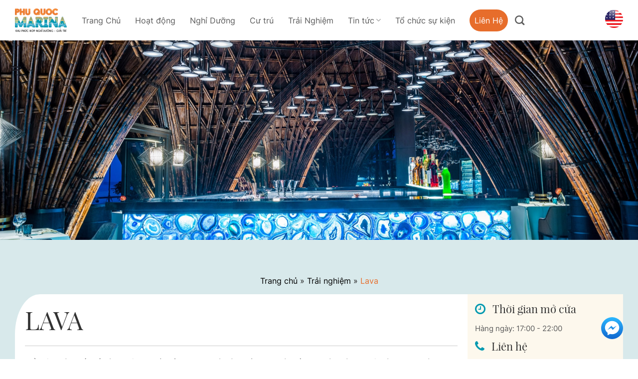

--- FILE ---
content_type: text/html; charset=UTF-8
request_url: https://phuquocmarina.com/trai-nghiem/lava-intercontinental-phu-quoc-long-beach-resort/
body_size: 100925
content:

   

 

   

 


 



 


     



   

   

      <!DOCTYPE html>
<!--[if IE 9 ]> <html lang="vi" class="ie9 loading-site no-js"> <![endif]-->
<!--[if IE 8 ]> <html lang="vi" class="ie8 loading-site no-js"> <![endif]-->
<!--[if (gte IE 9)|!(IE)]><!--><html lang="vi" class="loading-site no-js"> <!--<![endif]-->
<head>
	<!-- Google Tag Manager -->
<script>(function(w,d,s,l,i){w[l]=w[l]||[];w[l].push({'gtm.start':
new Date().getTime(),event:'gtm.js'});var f=d.getElementsByTagName(s)[0],
j=d.createElement(s),dl=l!='dataLayer'?'&l='+l:'';j.async=true;j.src=
'https://www.googletagmanager.com/gtm.js?id='+i+dl;f.parentNode.insertBefore(j,f);
})(window,document,'script','dataLayer','GTM-M2NCNVHJ');</script>
	<!-- End Google Tag Manager -->
    <meta charset="UTF-8" />
    <link rel="profile" href="http://gmpg.org/xfn/11" />
    <link rel="pingback" href="https://phuquocmarina.com/xmlrpc.php" />
      <script src="https://cdnjs.cloudflare.com/ajax/libs/jquery/3.6.0/jquery.min.js"></script>
<script src="https://phuquocmarina.com/wp-content/themes/creativa/assets/lib/owl-slide/dist/owl.carousel.min.js"></script>

 <script src="https://cdnjs.cloudflare.com/ajax/libs/slick-carousel/1.8.1/slick.min.js"></script>
<link rel='stylesheet' href='https://cdnjs.cloudflare.com/ajax/libs/slick-carousel/1.5.9/slick.min.css' type='text/css' media='all' />
<link rel='stylesheet' href='https://cdnjs.cloudflare.com/ajax/libs/slick-carousel/1.5.9/slick-theme.min.css' type='text/css' media='all' />
    <script>(function(html){html.className = html.className.replace(/\bno-js\b/,'js')})(document.documentElement);</script>
<meta name='robots' content='index, follow, max-image-preview:large, max-snippet:-1, max-video-preview:-1' />
<link rel="alternate" href="https://phuquocmarina.com/trai-nghiem/lava-intercontinental-phu-quoc-long-beach-resort/" hreflang="vi" />
<link rel="alternate" href="https://phuquocmarina.com/en/trai-nghiem/lava/" hreflang="en" />
<meta name="viewport" content="width=device-width, initial-scale=1, maximum-scale=1" />
	<!-- This site is optimized with the Yoast SEO plugin v21.6 - https://yoast.com/wordpress/plugins/seo/ -->
	<title>Lava - BIM - Phú Quốc Marina</title>
	<link rel="canonical" href="https://phuquocmarina.com/trai-nghiem/lava-intercontinental-phu-quoc-long-beach-resort/" />
	<meta property="og:locale" content="vi_VN" />
	<meta property="og:locale:alternate" content="en_US" />
	<meta property="og:type" content="article" />
	<meta property="og:title" content="Lava - BIM - Phú Quốc Marina" />
	<meta property="og:description" content="Không gian lạ mắt với những mái vòm bằng tre và quầy bar làm từ san hô hóa thạch màu xanh dương, LAVA là dấu ấn đặc sắc cả về nội thất lẫn phong cách ẩm thực với những món ngon độc đáo mang vị biển mặn mà cùng hương thơm đặc trưng của các loại gia vị địa phương." />
	<meta property="og:url" content="https://phuquocmarina.com/trai-nghiem/lava-intercontinental-phu-quoc-long-beach-resort/" />
	<meta property="og:site_name" content="BIM - Phú Quốc Marina" />
	<meta property="article:modified_time" content="2023-07-03T08:25:01+00:00" />
	<meta property="og:image" content="https://phuquocmarina.com/wp-content/uploads/2023/02/lava600x402.jpg" />
	<meta property="og:image:width" content="600" />
	<meta property="og:image:height" content="402" />
	<meta property="og:image:type" content="image/jpeg" />
	<meta name="twitter:card" content="summary_large_image" />
	<meta name="twitter:label1" content="Ước tính thời gian đọc" />
	<meta name="twitter:data1" content="2 phút" />
	<script type="application/ld+json" class="yoast-schema-graph">{"@context":"https://schema.org","@graph":[{"@type":"WebPage","@id":"https://phuquocmarina.com/trai-nghiem/lava-intercontinental-phu-quoc-long-beach-resort/","url":"https://phuquocmarina.com/trai-nghiem/lava-intercontinental-phu-quoc-long-beach-resort/","name":"Lava - BIM - Phú Quốc Marina","isPartOf":{"@id":"https://phuquocmarina.com/#website"},"primaryImageOfPage":{"@id":"https://phuquocmarina.com/trai-nghiem/lava-intercontinental-phu-quoc-long-beach-resort/#primaryimage"},"image":{"@id":"https://phuquocmarina.com/trai-nghiem/lava-intercontinental-phu-quoc-long-beach-resort/#primaryimage"},"thumbnailUrl":"https://phuquocmarina.com/wp-content/uploads/2023/02/lava600x402.jpg","datePublished":"2023-02-27T07:58:37+00:00","dateModified":"2023-07-03T08:25:01+00:00","breadcrumb":{"@id":"https://phuquocmarina.com/trai-nghiem/lava-intercontinental-phu-quoc-long-beach-resort/#breadcrumb"},"inLanguage":"vi","potentialAction":[{"@type":"ReadAction","target":["https://phuquocmarina.com/trai-nghiem/lava-intercontinental-phu-quoc-long-beach-resort/"]}]},{"@type":"ImageObject","inLanguage":"vi","@id":"https://phuquocmarina.com/trai-nghiem/lava-intercontinental-phu-quoc-long-beach-resort/#primaryimage","url":"https://phuquocmarina.com/wp-content/uploads/2023/02/lava600x402.jpg","contentUrl":"https://phuquocmarina.com/wp-content/uploads/2023/02/lava600x402.jpg","width":600,"height":402},{"@type":"BreadcrumbList","@id":"https://phuquocmarina.com/trai-nghiem/lava-intercontinental-phu-quoc-long-beach-resort/#breadcrumb","itemListElement":[{"@type":"ListItem","position":1,"name":"Trang chủ","item":"https://phuquocmarina.com/"},{"@type":"ListItem","position":2,"name":"Trải Nghiệm","item":"https://phuquocmarina.com/trai-nghiem/"},{"@type":"ListItem","position":3,"name":"Lava"}]},{"@type":"WebSite","@id":"https://phuquocmarina.com/#website","url":"https://phuquocmarina.com/","name":"BIM - Phú Quốc Marina","description":"","publisher":{"@id":"https://phuquocmarina.com/#organization"},"potentialAction":[{"@type":"SearchAction","target":{"@type":"EntryPoint","urlTemplate":"https://phuquocmarina.com/?s={search_term_string}"},"query-input":"required name=search_term_string"}],"inLanguage":"vi"},{"@type":"Organization","@id":"https://phuquocmarina.com/#organization","name":"BIM - Phú Quốc Marina","url":"https://phuquocmarina.com/","logo":{"@type":"ImageObject","inLanguage":"vi","@id":"https://phuquocmarina.com/#/schema/logo/image/","url":"https://phuquocmarina.com/wp-content/uploads/2023/11/fav-icon.png","contentUrl":"https://phuquocmarina.com/wp-content/uploads/2023/11/fav-icon.png","width":254,"height":114,"caption":"BIM - Phú Quốc Marina"},"image":{"@id":"https://phuquocmarina.com/#/schema/logo/image/"}}]}</script>
	<!-- / Yoast SEO plugin. -->


<link rel='dns-prefetch' href='//fonts.googleapis.com' />
<link rel="alternate" type="application/rss+xml" title="Dòng thông tin BIM - Phú Quốc Marina &raquo;" href="https://phuquocmarina.com/feed/" />
<link rel="alternate" type="application/rss+xml" title="BIM - Phú Quốc Marina &raquo; Dòng bình luận" href="https://phuquocmarina.com/comments/feed/" />
<link rel="alternate" title="oNhúng (JSON)" type="application/json+oembed" href="https://phuquocmarina.com/wp-json/oembed/1.0/embed?url=https%3A%2F%2Fphuquocmarina.com%2Ftrai-nghiem%2Flava-intercontinental-phu-quoc-long-beach-resort%2F" />
<link rel="alternate" title="oNhúng (XML)" type="text/xml+oembed" href="https://phuquocmarina.com/wp-json/oembed/1.0/embed?url=https%3A%2F%2Fphuquocmarina.com%2Ftrai-nghiem%2Flava-intercontinental-phu-quoc-long-beach-resort%2F&#038;format=xml" />
<style id='wp-img-auto-sizes-contain-inline-css' type='text/css'>
img:is([sizes=auto i],[sizes^="auto," i]){contain-intrinsic-size:3000px 1500px}
/*# sourceURL=wp-img-auto-sizes-contain-inline-css */
</style>
<style id='wp-emoji-styles-inline-css' type='text/css'>

	img.wp-smiley, img.emoji {
		display: inline !important;
		border: none !important;
		box-shadow: none !important;
		height: 1em !important;
		width: 1em !important;
		margin: 0 0.07em !important;
		vertical-align: -0.1em !important;
		background: none !important;
		padding: 0 !important;
	}
/*# sourceURL=wp-emoji-styles-inline-css */
</style>
<style id='wp-block-library-inline-css' type='text/css'>
:root{--wp-block-synced-color:#7a00df;--wp-block-synced-color--rgb:122,0,223;--wp-bound-block-color:var(--wp-block-synced-color);--wp-editor-canvas-background:#ddd;--wp-admin-theme-color:#007cba;--wp-admin-theme-color--rgb:0,124,186;--wp-admin-theme-color-darker-10:#006ba1;--wp-admin-theme-color-darker-10--rgb:0,107,160.5;--wp-admin-theme-color-darker-20:#005a87;--wp-admin-theme-color-darker-20--rgb:0,90,135;--wp-admin-border-width-focus:2px}@media (min-resolution:192dpi){:root{--wp-admin-border-width-focus:1.5px}}.wp-element-button{cursor:pointer}:root .has-very-light-gray-background-color{background-color:#eee}:root .has-very-dark-gray-background-color{background-color:#313131}:root .has-very-light-gray-color{color:#eee}:root .has-very-dark-gray-color{color:#313131}:root .has-vivid-green-cyan-to-vivid-cyan-blue-gradient-background{background:linear-gradient(135deg,#00d084,#0693e3)}:root .has-purple-crush-gradient-background{background:linear-gradient(135deg,#34e2e4,#4721fb 50%,#ab1dfe)}:root .has-hazy-dawn-gradient-background{background:linear-gradient(135deg,#faaca8,#dad0ec)}:root .has-subdued-olive-gradient-background{background:linear-gradient(135deg,#fafae1,#67a671)}:root .has-atomic-cream-gradient-background{background:linear-gradient(135deg,#fdd79a,#004a59)}:root .has-nightshade-gradient-background{background:linear-gradient(135deg,#330968,#31cdcf)}:root .has-midnight-gradient-background{background:linear-gradient(135deg,#020381,#2874fc)}:root{--wp--preset--font-size--normal:16px;--wp--preset--font-size--huge:42px}.has-regular-font-size{font-size:1em}.has-larger-font-size{font-size:2.625em}.has-normal-font-size{font-size:var(--wp--preset--font-size--normal)}.has-huge-font-size{font-size:var(--wp--preset--font-size--huge)}.has-text-align-center{text-align:center}.has-text-align-left{text-align:left}.has-text-align-right{text-align:right}.has-fit-text{white-space:nowrap!important}#end-resizable-editor-section{display:none}.aligncenter{clear:both}.items-justified-left{justify-content:flex-start}.items-justified-center{justify-content:center}.items-justified-right{justify-content:flex-end}.items-justified-space-between{justify-content:space-between}.screen-reader-text{border:0;clip-path:inset(50%);height:1px;margin:-1px;overflow:hidden;padding:0;position:absolute;width:1px;word-wrap:normal!important}.screen-reader-text:focus{background-color:#ddd;clip-path:none;color:#444;display:block;font-size:1em;height:auto;left:5px;line-height:normal;padding:15px 23px 14px;text-decoration:none;top:5px;width:auto;z-index:100000}html :where(.has-border-color){border-style:solid}html :where([style*=border-top-color]){border-top-style:solid}html :where([style*=border-right-color]){border-right-style:solid}html :where([style*=border-bottom-color]){border-bottom-style:solid}html :where([style*=border-left-color]){border-left-style:solid}html :where([style*=border-width]){border-style:solid}html :where([style*=border-top-width]){border-top-style:solid}html :where([style*=border-right-width]){border-right-style:solid}html :where([style*=border-bottom-width]){border-bottom-style:solid}html :where([style*=border-left-width]){border-left-style:solid}html :where(img[class*=wp-image-]){height:auto;max-width:100%}:where(figure){margin:0 0 1em}html :where(.is-position-sticky){--wp-admin--admin-bar--position-offset:var(--wp-admin--admin-bar--height,0px)}@media screen and (max-width:600px){html :where(.is-position-sticky){--wp-admin--admin-bar--position-offset:0px}}

/*# sourceURL=wp-block-library-inline-css */
</style><style id='global-styles-inline-css' type='text/css'>
:root{--wp--preset--aspect-ratio--square: 1;--wp--preset--aspect-ratio--4-3: 4/3;--wp--preset--aspect-ratio--3-4: 3/4;--wp--preset--aspect-ratio--3-2: 3/2;--wp--preset--aspect-ratio--2-3: 2/3;--wp--preset--aspect-ratio--16-9: 16/9;--wp--preset--aspect-ratio--9-16: 9/16;--wp--preset--color--black: #000000;--wp--preset--color--cyan-bluish-gray: #abb8c3;--wp--preset--color--white: #ffffff;--wp--preset--color--pale-pink: #f78da7;--wp--preset--color--vivid-red: #cf2e2e;--wp--preset--color--luminous-vivid-orange: #ff6900;--wp--preset--color--luminous-vivid-amber: #fcb900;--wp--preset--color--light-green-cyan: #7bdcb5;--wp--preset--color--vivid-green-cyan: #00d084;--wp--preset--color--pale-cyan-blue: #8ed1fc;--wp--preset--color--vivid-cyan-blue: #0693e3;--wp--preset--color--vivid-purple: #9b51e0;--wp--preset--gradient--vivid-cyan-blue-to-vivid-purple: linear-gradient(135deg,rgb(6,147,227) 0%,rgb(155,81,224) 100%);--wp--preset--gradient--light-green-cyan-to-vivid-green-cyan: linear-gradient(135deg,rgb(122,220,180) 0%,rgb(0,208,130) 100%);--wp--preset--gradient--luminous-vivid-amber-to-luminous-vivid-orange: linear-gradient(135deg,rgb(252,185,0) 0%,rgb(255,105,0) 100%);--wp--preset--gradient--luminous-vivid-orange-to-vivid-red: linear-gradient(135deg,rgb(255,105,0) 0%,rgb(207,46,46) 100%);--wp--preset--gradient--very-light-gray-to-cyan-bluish-gray: linear-gradient(135deg,rgb(238,238,238) 0%,rgb(169,184,195) 100%);--wp--preset--gradient--cool-to-warm-spectrum: linear-gradient(135deg,rgb(74,234,220) 0%,rgb(151,120,209) 20%,rgb(207,42,186) 40%,rgb(238,44,130) 60%,rgb(251,105,98) 80%,rgb(254,248,76) 100%);--wp--preset--gradient--blush-light-purple: linear-gradient(135deg,rgb(255,206,236) 0%,rgb(152,150,240) 100%);--wp--preset--gradient--blush-bordeaux: linear-gradient(135deg,rgb(254,205,165) 0%,rgb(254,45,45) 50%,rgb(107,0,62) 100%);--wp--preset--gradient--luminous-dusk: linear-gradient(135deg,rgb(255,203,112) 0%,rgb(199,81,192) 50%,rgb(65,88,208) 100%);--wp--preset--gradient--pale-ocean: linear-gradient(135deg,rgb(255,245,203) 0%,rgb(182,227,212) 50%,rgb(51,167,181) 100%);--wp--preset--gradient--electric-grass: linear-gradient(135deg,rgb(202,248,128) 0%,rgb(113,206,126) 100%);--wp--preset--gradient--midnight: linear-gradient(135deg,rgb(2,3,129) 0%,rgb(40,116,252) 100%);--wp--preset--font-size--small: 13px;--wp--preset--font-size--medium: 20px;--wp--preset--font-size--large: 36px;--wp--preset--font-size--x-large: 42px;--wp--preset--spacing--20: 0.44rem;--wp--preset--spacing--30: 0.67rem;--wp--preset--spacing--40: 1rem;--wp--preset--spacing--50: 1.5rem;--wp--preset--spacing--60: 2.25rem;--wp--preset--spacing--70: 3.38rem;--wp--preset--spacing--80: 5.06rem;--wp--preset--shadow--natural: 6px 6px 9px rgba(0, 0, 0, 0.2);--wp--preset--shadow--deep: 12px 12px 50px rgba(0, 0, 0, 0.4);--wp--preset--shadow--sharp: 6px 6px 0px rgba(0, 0, 0, 0.2);--wp--preset--shadow--outlined: 6px 6px 0px -3px rgb(255, 255, 255), 6px 6px rgb(0, 0, 0);--wp--preset--shadow--crisp: 6px 6px 0px rgb(0, 0, 0);}:where(.is-layout-flex){gap: 0.5em;}:where(.is-layout-grid){gap: 0.5em;}body .is-layout-flex{display: flex;}.is-layout-flex{flex-wrap: wrap;align-items: center;}.is-layout-flex > :is(*, div){margin: 0;}body .is-layout-grid{display: grid;}.is-layout-grid > :is(*, div){margin: 0;}:where(.wp-block-columns.is-layout-flex){gap: 2em;}:where(.wp-block-columns.is-layout-grid){gap: 2em;}:where(.wp-block-post-template.is-layout-flex){gap: 1.25em;}:where(.wp-block-post-template.is-layout-grid){gap: 1.25em;}.has-black-color{color: var(--wp--preset--color--black) !important;}.has-cyan-bluish-gray-color{color: var(--wp--preset--color--cyan-bluish-gray) !important;}.has-white-color{color: var(--wp--preset--color--white) !important;}.has-pale-pink-color{color: var(--wp--preset--color--pale-pink) !important;}.has-vivid-red-color{color: var(--wp--preset--color--vivid-red) !important;}.has-luminous-vivid-orange-color{color: var(--wp--preset--color--luminous-vivid-orange) !important;}.has-luminous-vivid-amber-color{color: var(--wp--preset--color--luminous-vivid-amber) !important;}.has-light-green-cyan-color{color: var(--wp--preset--color--light-green-cyan) !important;}.has-vivid-green-cyan-color{color: var(--wp--preset--color--vivid-green-cyan) !important;}.has-pale-cyan-blue-color{color: var(--wp--preset--color--pale-cyan-blue) !important;}.has-vivid-cyan-blue-color{color: var(--wp--preset--color--vivid-cyan-blue) !important;}.has-vivid-purple-color{color: var(--wp--preset--color--vivid-purple) !important;}.has-black-background-color{background-color: var(--wp--preset--color--black) !important;}.has-cyan-bluish-gray-background-color{background-color: var(--wp--preset--color--cyan-bluish-gray) !important;}.has-white-background-color{background-color: var(--wp--preset--color--white) !important;}.has-pale-pink-background-color{background-color: var(--wp--preset--color--pale-pink) !important;}.has-vivid-red-background-color{background-color: var(--wp--preset--color--vivid-red) !important;}.has-luminous-vivid-orange-background-color{background-color: var(--wp--preset--color--luminous-vivid-orange) !important;}.has-luminous-vivid-amber-background-color{background-color: var(--wp--preset--color--luminous-vivid-amber) !important;}.has-light-green-cyan-background-color{background-color: var(--wp--preset--color--light-green-cyan) !important;}.has-vivid-green-cyan-background-color{background-color: var(--wp--preset--color--vivid-green-cyan) !important;}.has-pale-cyan-blue-background-color{background-color: var(--wp--preset--color--pale-cyan-blue) !important;}.has-vivid-cyan-blue-background-color{background-color: var(--wp--preset--color--vivid-cyan-blue) !important;}.has-vivid-purple-background-color{background-color: var(--wp--preset--color--vivid-purple) !important;}.has-black-border-color{border-color: var(--wp--preset--color--black) !important;}.has-cyan-bluish-gray-border-color{border-color: var(--wp--preset--color--cyan-bluish-gray) !important;}.has-white-border-color{border-color: var(--wp--preset--color--white) !important;}.has-pale-pink-border-color{border-color: var(--wp--preset--color--pale-pink) !important;}.has-vivid-red-border-color{border-color: var(--wp--preset--color--vivid-red) !important;}.has-luminous-vivid-orange-border-color{border-color: var(--wp--preset--color--luminous-vivid-orange) !important;}.has-luminous-vivid-amber-border-color{border-color: var(--wp--preset--color--luminous-vivid-amber) !important;}.has-light-green-cyan-border-color{border-color: var(--wp--preset--color--light-green-cyan) !important;}.has-vivid-green-cyan-border-color{border-color: var(--wp--preset--color--vivid-green-cyan) !important;}.has-pale-cyan-blue-border-color{border-color: var(--wp--preset--color--pale-cyan-blue) !important;}.has-vivid-cyan-blue-border-color{border-color: var(--wp--preset--color--vivid-cyan-blue) !important;}.has-vivid-purple-border-color{border-color: var(--wp--preset--color--vivid-purple) !important;}.has-vivid-cyan-blue-to-vivid-purple-gradient-background{background: var(--wp--preset--gradient--vivid-cyan-blue-to-vivid-purple) !important;}.has-light-green-cyan-to-vivid-green-cyan-gradient-background{background: var(--wp--preset--gradient--light-green-cyan-to-vivid-green-cyan) !important;}.has-luminous-vivid-amber-to-luminous-vivid-orange-gradient-background{background: var(--wp--preset--gradient--luminous-vivid-amber-to-luminous-vivid-orange) !important;}.has-luminous-vivid-orange-to-vivid-red-gradient-background{background: var(--wp--preset--gradient--luminous-vivid-orange-to-vivid-red) !important;}.has-very-light-gray-to-cyan-bluish-gray-gradient-background{background: var(--wp--preset--gradient--very-light-gray-to-cyan-bluish-gray) !important;}.has-cool-to-warm-spectrum-gradient-background{background: var(--wp--preset--gradient--cool-to-warm-spectrum) !important;}.has-blush-light-purple-gradient-background{background: var(--wp--preset--gradient--blush-light-purple) !important;}.has-blush-bordeaux-gradient-background{background: var(--wp--preset--gradient--blush-bordeaux) !important;}.has-luminous-dusk-gradient-background{background: var(--wp--preset--gradient--luminous-dusk) !important;}.has-pale-ocean-gradient-background{background: var(--wp--preset--gradient--pale-ocean) !important;}.has-electric-grass-gradient-background{background: var(--wp--preset--gradient--electric-grass) !important;}.has-midnight-gradient-background{background: var(--wp--preset--gradient--midnight) !important;}.has-small-font-size{font-size: var(--wp--preset--font-size--small) !important;}.has-medium-font-size{font-size: var(--wp--preset--font-size--medium) !important;}.has-large-font-size{font-size: var(--wp--preset--font-size--large) !important;}.has-x-large-font-size{font-size: var(--wp--preset--font-size--x-large) !important;}
/*# sourceURL=global-styles-inline-css */
</style>

<style id='classic-theme-styles-inline-css' type='text/css'>
/*! This file is auto-generated */
.wp-block-button__link{color:#fff;background-color:#32373c;border-radius:9999px;box-shadow:none;text-decoration:none;padding:calc(.667em + 2px) calc(1.333em + 2px);font-size:1.125em}.wp-block-file__button{background:#32373c;color:#fff;text-decoration:none}
/*# sourceURL=/wp-includes/css/classic-themes.min.css */
</style>
<link rel='stylesheet' id='call-button-ntg-css' href='https://phuquocmarina.com/wp-content/plugins/ntgsite-call-button-add-on/assets/css/call-button-ntg.css?ver=6.9' type='text/css' media='all' />
<link rel='stylesheet' id='uig-viewercss-css' href='https://phuquocmarina.com/wp-content/plugins/ultimate-image-gallery/assets/css/viewer.css?ver=6.9' type='text/css' media='all' />
<link rel='stylesheet' id='uig-styles-css' href='https://phuquocmarina.com/wp-content/plugins/ultimate-image-gallery/assets/css/styles.css?ver=6.9' type='text/css' media='all' />
<link rel='stylesheet' id='wp-pagenavi-css' href='https://phuquocmarina.com/wp-content/plugins/wp-pagenavi/pagenavi-css.css?ver=2.70' type='text/css' media='all' />
<link rel='stylesheet' id='bootstrap-css-css' href='https://phuquocmarina.com/wp-content/themes/creativa/assets/css/bootstrap.min.css?ver=6.9' type='text/css' media='all' />
<link rel='stylesheet' id='awesome-css' href='https://phuquocmarina.com/wp-content/themes/creativa/assets/fonts/awesome/css/font-awesome.css?ver=6.9' type='text/css' media='all' />
<link rel='stylesheet' id='bk-menu-2-css' href='https://phuquocmarina.com/wp-content/themes/creativa/assets/js/mmenu-js/dist/mmenu.css?ver=6.9' type='text/css' media='all' />
<link rel='stylesheet' id='main-css' href='https://phuquocmarina.com/wp-content/themes/creativa/assets/css/main.css?ver=6.9' type='text/css' media='all' />
<link rel='stylesheet' id='page-other-css' href='https://phuquocmarina.com/wp-content/themes/creativa/assets/css/page-other.css?ver=6.9' type='text/css' media='all' />
<link rel='stylesheet' id='category-other-css' href='https://phuquocmarina.com/wp-content/themes/creativa/assets/css/category-other.css?ver=6.9' type='text/css' media='all' />
<link rel='stylesheet' id='calendar-css' href='https://phuquocmarina.com/wp-content/themes/creativa/core/even-calendar/css/calendar.css?ver=6.9' type='text/css' media='all' />
<link rel='stylesheet' id='responsive-css' href='https://phuquocmarina.com/wp-content/themes/creativa/assets/css/responsive.css?ver=6.9' type='text/css' media='all' />
<link rel='stylesheet' id='slidecss-css' href='https://phuquocmarina.com/wp-content/themes/creativa/assets/css/slide.css?ver=6.9' type='text/css' media='all' />
<link rel='stylesheet' id='product-css' href='https://phuquocmarina.com/wp-content/themes/creativa/assets/css/product.css?ver=6.9' type='text/css' media='all' />
<link rel='stylesheet' id='my-carousel-css' href='https://phuquocmarina.com/wp-content/themes/creativa/assets/lib/owl-slide/dist/assets/owl.carousel.min.css?ver=6.9' type='text/css' media='all' />
<link rel='stylesheet' id='flatsome-main-css' href='https://phuquocmarina.com/wp-content/themes/flatsome/assets/css/flatsome.css?ver=3.14.3' type='text/css' media='all' />
<style id='flatsome-main-inline-css' type='text/css'>
@font-face {
				font-family: "fl-icons";
				font-display: block;
				src: url(https://phuquocmarina.com/wp-content/themes/flatsome/assets/css/icons/fl-icons.eot?v=3.14.3);
				src:
					url(https://phuquocmarina.com/wp-content/themes/flatsome/assets/css/icons/fl-icons.eot#iefix?v=3.14.3) format("embedded-opentype"),
					url(https://phuquocmarina.com/wp-content/themes/flatsome/assets/css/icons/fl-icons.woff2?v=3.14.3) format("woff2"),
					url(https://phuquocmarina.com/wp-content/themes/flatsome/assets/css/icons/fl-icons.ttf?v=3.14.3) format("truetype"),
					url(https://phuquocmarina.com/wp-content/themes/flatsome/assets/css/icons/fl-icons.woff?v=3.14.3) format("woff"),
					url(https://phuquocmarina.com/wp-content/themes/flatsome/assets/css/icons/fl-icons.svg?v=3.14.3#fl-icons) format("svg");
			}
/*# sourceURL=flatsome-main-inline-css */
</style>
<link rel='stylesheet' id='flatsome-style-css' href='https://phuquocmarina.com/wp-content/themes/creativa/style.css?ver=3.0' type='text/css' media='all' />
<link rel='stylesheet' id='flatsome-googlefonts-css' href='//fonts.googleapis.com/css?family=Lato%3Aregular%2C700%2C400%2C700%7CDancing+Script%3Aregular%2C400&#038;display=swap&#038;ver=3.9' type='text/css' media='all' />
<script type="text/javascript" src="https://phuquocmarina.com/wp-includes/js/jquery/jquery.min.js?ver=3.7.1" id="jquery-core-js"></script>
<script type="text/javascript" src="https://phuquocmarina.com/wp-includes/js/jquery/jquery-migrate.min.js?ver=3.4.1" id="jquery-migrate-js"></script>
<script type="text/javascript" id="nq-help-register-js-extra">
/* <![CDATA[ */
var help_ajax = {"ajax_url":"https://phuquocmarina.com/wp-admin/admin-ajax.php"};
//# sourceURL=nq-help-register-js-extra
/* ]]> */
</script>
<script type="text/javascript" src="https://phuquocmarina.com/wp-content/themes/creativa/assets/js/help.js?ver=6.9" id="nq-help-register-js"></script>
<script type="text/javascript" src="https://phuquocmarina.com/wp-content/themes/creativa/assets/js/main.js?ver=6.9" id="main-js"></script>
<script type="text/javascript" src="https://phuquocmarina.com/wp-content/themes/creativa/assets/js/product.js?ver=6.9" id="jsproduct-js"></script>
<script type="text/javascript" src="https://phuquocmarina.com/wp-content/themes/creativa/assets/js/bootstrap.min.js?ver=6.9" id="bootstrapjs-1-js"></script>
<script type="text/javascript" src="https://phuquocmarina.com/wp-content/themes/creativa/assets/js/jquery.validate.min.js?ver=6.9" id="validate-js-js"></script>
<script type="text/javascript" src="https://phuquocmarina.com/wp-content/themes/creativa/assets/js/help.js?ver=6.9" id="ak-help-js"></script>
<script type="text/javascript" src="https://phuquocmarina.com/wp-content/themes/creativa/assets/js/mmenu-js/dist/mmenu.polyfills.js?ver=6.9" id="menu-js-js"></script>
<script type="text/javascript" src="https://phuquocmarina.com/wp-content/themes/creativa/assets/js/mmenu-js/dist/mmenu.js?ver=6.9" id="menu-js-2-js"></script>
<script type="text/javascript" id="bk-pagination-js-extra">
/* <![CDATA[ */
var bkfw = {"ajax_url":"https://phuquocmarina.com/wp-admin/admin-ajax.php","ajax_action":"bk_pagination_post_home"};
//# sourceURL=bk-pagination-js-extra
/* ]]> */
</script>
<script type="text/javascript" src="https://phuquocmarina.com/wp-content/themes/creativa/assets/js/bk-pagination.js?ver=6.9" id="bk-pagination-js"></script>
<link rel="https://api.w.org/" href="https://phuquocmarina.com/wp-json/" /><link rel="EditURI" type="application/rsd+xml" title="RSD" href="https://phuquocmarina.com/xmlrpc.php?rsd" />
<meta name="generator" content="WordPress 6.9" />
<link rel='shortlink' href='https://phuquocmarina.com/?p=736' />
<style>.bg{opacity: 0; transition: opacity 1s; -webkit-transition: opacity 1s;} .bg-loaded{opacity: 1;}</style><!--[if IE]><link rel="stylesheet" type="text/css" href="https://phuquocmarina.com/wp-content/themes/flatsome/assets/css/ie-fallback.css"><script src="//cdnjs.cloudflare.com/ajax/libs/html5shiv/3.6.1/html5shiv.js"></script><script>var head = document.getElementsByTagName('head')[0],style = document.createElement('style');style.type = 'text/css';style.styleSheet.cssText = ':before,:after{content:none !important';head.appendChild(style);setTimeout(function(){head.removeChild(style);}, 0);</script><script src="https://phuquocmarina.com/wp-content/themes/flatsome/assets/libs/ie-flexibility.js"></script><![endif]--><link rel="icon" href="https://phuquocmarina.com/wp-content/uploads/2023/11/cropped-fav-icon1-32x32.png" sizes="32x32" />
<link rel="icon" href="https://phuquocmarina.com/wp-content/uploads/2023/11/cropped-fav-icon1-192x192.png" sizes="192x192" />
<link rel="apple-touch-icon" href="https://phuquocmarina.com/wp-content/uploads/2023/11/cropped-fav-icon1-180x180.png" />
<meta name="msapplication-TileImage" content="https://phuquocmarina.com/wp-content/uploads/2023/11/cropped-fav-icon1-270x270.png" />
<style id="custom-css" type="text/css">:root {--primary-color: #446084;}.full-width .ubermenu-nav, .container, .row{max-width: 1250px}.row.row-collapse{max-width: 1220px}.row.row-small{max-width: 1242.5px}.row.row-large{max-width: 1280px}.header-main{height: 81px}#logo img{max-height: 81px}#logo{width:104px;}.header-top{min-height: 30px}.transparent .header-main{height: 90px}.transparent #logo img{max-height: 90px}.has-transparent + .page-title:first-of-type,.has-transparent + #main > .page-title,.has-transparent + #main > div > .page-title,.has-transparent + #main .page-header-wrapper:first-of-type .page-title{padding-top: 90px;}.header.show-on-scroll,.stuck .header-main{height:70px!important}.stuck #logo img{max-height: 70px!important}.header-bottom {background-color: #f1f1f1}.header-main .nav > li > a{line-height: 16px }@media (max-width: 549px) {.header-main{height: 70px}#logo img{max-height: 70px}}body{font-family:"Lato", sans-serif}body{font-weight: 400}.nav > li > a {font-family:"Lato", sans-serif;}.mobile-sidebar-levels-2 .nav > li > ul > li > a {font-family:"Lato", sans-serif;}.nav > li > a {font-weight: 700;}.mobile-sidebar-levels-2 .nav > li > ul > li > a {font-weight: 700;}h1,h2,h3,h4,h5,h6,.heading-font, .off-canvas-center .nav-sidebar.nav-vertical > li > a{font-family: "Lato", sans-serif;}h1,h2,h3,h4,h5,h6,.heading-font,.banner h1,.banner h2{font-weight: 700;}.alt-font{font-family: "Dancing Script", sans-serif;}.alt-font{font-weight: 400!important;}.absolute-footer, html{background-color: #fdf8ed}.label-new.menu-item > a:after{content:"New";}.label-hot.menu-item > a:after{content:"Hot";}.label-sale.menu-item > a:after{content:"Sale";}.label-popular.menu-item > a:after{content:"Popular";}</style><script>(function(html){html.className = html.className.replace(/\bno-js\b/,'js')})(document.documentElement);</script>
<meta name='robots' content='index, follow, max-image-preview:large, max-snippet:-1, max-video-preview:-1' />
<link rel="alternate" href="https://phuquocmarina.com/trai-nghiem/lava-intercontinental-phu-quoc-long-beach-resort/" hreflang="vi" />
<link rel="alternate" href="https://phuquocmarina.com/en/trai-nghiem/lava/" hreflang="en" />
<meta name="viewport" content="width=device-width, initial-scale=1, maximum-scale=1" />
	<!-- This site is optimized with the Yoast SEO plugin v21.6 - https://yoast.com/wordpress/plugins/seo/ -->
	<title>Lava - BIM - Phú Quốc Marina</title>
	<link rel="canonical" href="https://phuquocmarina.com/trai-nghiem/lava-intercontinental-phu-quoc-long-beach-resort/" />
	<meta property="og:locale" content="vi_VN" />
	<meta property="og:locale:alternate" content="en_US" />
	<meta property="og:type" content="article" />
	<meta property="og:title" content="Lava - BIM - Phú Quốc Marina" />
	<meta property="og:description" content="Không gian lạ mắt với những mái vòm bằng tre và quầy bar làm từ san hô hóa thạch màu xanh dương, LAVA là dấu ấn đặc sắc cả về nội thất lẫn phong cách ẩm thực với những món ngon độc đáo mang vị biển mặn mà cùng hương thơm đặc trưng của các loại gia vị địa phương." />
	<meta property="og:url" content="https://phuquocmarina.com/trai-nghiem/lava-intercontinental-phu-quoc-long-beach-resort/" />
	<meta property="og:site_name" content="BIM - Phú Quốc Marina" />
	<meta property="article:modified_time" content="2023-07-03T08:25:01+00:00" />
	<meta property="og:image" content="https://phuquocmarina.com/wp-content/uploads/2023/02/lava600x402.jpg" />
	<meta property="og:image:width" content="600" />
	<meta property="og:image:height" content="402" />
	<meta property="og:image:type" content="image/jpeg" />
	<meta name="twitter:card" content="summary_large_image" />
	<meta name="twitter:label1" content="Ước tính thời gian đọc" />
	<meta name="twitter:data1" content="2 phút" />
	<script type="application/ld+json" class="yoast-schema-graph">{"@context":"https://schema.org","@graph":[{"@type":"WebPage","@id":"https://phuquocmarina.com/trai-nghiem/lava-intercontinental-phu-quoc-long-beach-resort/","url":"https://phuquocmarina.com/trai-nghiem/lava-intercontinental-phu-quoc-long-beach-resort/","name":"Lava - BIM - Phú Quốc Marina","isPartOf":{"@id":"https://phuquocmarina.com/#website"},"primaryImageOfPage":{"@id":"https://phuquocmarina.com/trai-nghiem/lava-intercontinental-phu-quoc-long-beach-resort/#primaryimage"},"image":{"@id":"https://phuquocmarina.com/trai-nghiem/lava-intercontinental-phu-quoc-long-beach-resort/#primaryimage"},"thumbnailUrl":"https://phuquocmarina.com/wp-content/uploads/2023/02/lava600x402.jpg","datePublished":"2023-02-27T07:58:37+00:00","dateModified":"2023-07-03T08:25:01+00:00","breadcrumb":{"@id":"https://phuquocmarina.com/trai-nghiem/lava-intercontinental-phu-quoc-long-beach-resort/#breadcrumb"},"inLanguage":"vi","potentialAction":[{"@type":"ReadAction","target":["https://phuquocmarina.com/trai-nghiem/lava-intercontinental-phu-quoc-long-beach-resort/"]}]},{"@type":"ImageObject","inLanguage":"vi","@id":"https://phuquocmarina.com/trai-nghiem/lava-intercontinental-phu-quoc-long-beach-resort/#primaryimage","url":"https://phuquocmarina.com/wp-content/uploads/2023/02/lava600x402.jpg","contentUrl":"https://phuquocmarina.com/wp-content/uploads/2023/02/lava600x402.jpg","width":600,"height":402},{"@type":"BreadcrumbList","@id":"https://phuquocmarina.com/trai-nghiem/lava-intercontinental-phu-quoc-long-beach-resort/#breadcrumb","itemListElement":[{"@type":"ListItem","position":1,"name":"Trang chủ","item":"https://phuquocmarina.com/"},{"@type":"ListItem","position":2,"name":"Trải Nghiệm","item":"https://phuquocmarina.com/trai-nghiem/"},{"@type":"ListItem","position":3,"name":"Lava"}]},{"@type":"WebSite","@id":"https://phuquocmarina.com/#website","url":"https://phuquocmarina.com/","name":"BIM - Phú Quốc Marina","description":"","publisher":{"@id":"https://phuquocmarina.com/#organization"},"potentialAction":[{"@type":"SearchAction","target":{"@type":"EntryPoint","urlTemplate":"https://phuquocmarina.com/?s={search_term_string}"},"query-input":"required name=search_term_string"}],"inLanguage":"vi"},{"@type":"Organization","@id":"https://phuquocmarina.com/#organization","name":"BIM - Phú Quốc Marina","url":"https://phuquocmarina.com/","logo":{"@type":"ImageObject","inLanguage":"vi","@id":"https://phuquocmarina.com/#/schema/logo/image/","url":"https://phuquocmarina.com/wp-content/uploads/2023/11/fav-icon.png","contentUrl":"https://phuquocmarina.com/wp-content/uploads/2023/11/fav-icon.png","width":254,"height":114,"caption":"BIM - Phú Quốc Marina"},"image":{"@id":"https://phuquocmarina.com/#/schema/logo/image/"}}]}</script>
	<!-- / Yoast SEO plugin. -->


<link rel='dns-prefetch' href='//fonts.googleapis.com' />
<link rel="alternate" type="application/rss+xml" title="Dòng thông tin BIM - Phú Quốc Marina &raquo;" href="https://phuquocmarina.com/feed/" />
<link rel="alternate" type="application/rss+xml" title="BIM - Phú Quốc Marina &raquo; Dòng bình luận" href="https://phuquocmarina.com/comments/feed/" />
<link rel="https://api.w.org/" href="https://phuquocmarina.com/wp-json/" /><link rel="EditURI" type="application/rsd+xml" title="RSD" href="https://phuquocmarina.com/xmlrpc.php?rsd" />
<meta name="generator" content="WordPress 6.9" />
<link rel='shortlink' href='https://phuquocmarina.com/?p=736' />
<style>.bg{opacity: 0; transition: opacity 1s; -webkit-transition: opacity 1s;} .bg-loaded{opacity: 1;}</style><!--[if IE]><link rel="stylesheet" type="text/css" href="https://phuquocmarina.com/wp-content/themes/flatsome/assets/css/ie-fallback.css"><script src="//cdnjs.cloudflare.com/ajax/libs/html5shiv/3.6.1/html5shiv.js"></script><script>var head = document.getElementsByTagName('head')[0],style = document.createElement('style');style.type = 'text/css';style.styleSheet.cssText = ':before,:after{content:none !important';head.appendChild(style);setTimeout(function(){head.removeChild(style);}, 0);</script><script src="https://phuquocmarina.com/wp-content/themes/flatsome/assets/libs/ie-flexibility.js"></script><![endif]--><link rel="icon" href="https://phuquocmarina.com/wp-content/uploads/2023/11/cropped-fav-icon1-32x32.png" sizes="32x32" />
<link rel="icon" href="https://phuquocmarina.com/wp-content/uploads/2023/11/cropped-fav-icon1-192x192.png" sizes="192x192" />
<link rel="apple-touch-icon" href="https://phuquocmarina.com/wp-content/uploads/2023/11/cropped-fav-icon1-180x180.png" />
<meta name="msapplication-TileImage" content="https://phuquocmarina.com/wp-content/uploads/2023/11/cropped-fav-icon1-270x270.png" />
<style id="custom-css" type="text/css">:root {--primary-color: #446084;}.full-width .ubermenu-nav, .container, .row{max-width: 1250px}.row.row-collapse{max-width: 1220px}.row.row-small{max-width: 1242.5px}.row.row-large{max-width: 1280px}.header-main{height: 81px}#logo img{max-height: 81px}#logo{width:104px;}.header-top{min-height: 30px}.transparent .header-main{height: 90px}.transparent #logo img{max-height: 90px}.has-transparent + .page-title:first-of-type,.has-transparent + #main > .page-title,.has-transparent + #main > div > .page-title,.has-transparent + #main .page-header-wrapper:first-of-type .page-title{padding-top: 90px;}.header.show-on-scroll,.stuck .header-main{height:70px!important}.stuck #logo img{max-height: 70px!important}.header-bottom {background-color: #f1f1f1}.header-main .nav > li > a{line-height: 16px }@media (max-width: 549px) {.header-main{height: 70px}#logo img{max-height: 70px}}body{font-family:"Lato", sans-serif}body{font-weight: 400}.nav > li > a {font-family:"Lato", sans-serif;}.mobile-sidebar-levels-2 .nav > li > ul > li > a {font-family:"Lato", sans-serif;}.nav > li > a {font-weight: 700;}.mobile-sidebar-levels-2 .nav > li > ul > li > a {font-weight: 700;}h1,h2,h3,h4,h5,h6,.heading-font, .off-canvas-center .nav-sidebar.nav-vertical > li > a{font-family: "Lato", sans-serif;}h1,h2,h3,h4,h5,h6,.heading-font,.banner h1,.banner h2{font-weight: 700;}.alt-font{font-family: "Dancing Script", sans-serif;}.alt-font{font-weight: 400!important;}.absolute-footer, html{background-color: #fdf8ed}.label-new.menu-item > a:after{content:"New";}.label-hot.menu-item > a:after{content:"Hot";}.label-sale.menu-item > a:after{content:"Sale";}.label-popular.menu-item > a:after{content:"Popular";}</style><!-- Messenger Chat plugin Code -->
<div id="fb-root"></div>

<!-- Your Chat plugin code -->
<div id="fb-customer-chat" class="fb-customerchat"></div>
<script>
  var chatbox = document.getElementById('fb-customer-chat');
  chatbox.setAttribute("page_id", "1705960709690783");
  chatbox.setAttribute("attribution", "biz_inbox");
</script>

<!-- Your SDK code -->
<script>
  window.fbAsyncInit = function() {
    FB.init({
      xfbml: true,
      version: 'v18.0'
    });
  };

  (function(d, s, id) {
    var js, fjs = d.getElementsByTagName(s)[0];
    if (d.getElementById(id)) return;
    js = d.createElement(s); js.id = id;
    js.src = 'https://connect.facebook.net/vi_VN/sdk/xfbml.customerchat.js';
    fjs.parentNode.insertBefore(js, fjs);
  }(document, 'script', 'facebook-jssdk'));
</script>
</head>
</head>
<body class="wp-singular trai-nghiem-template-default single single-trai-nghiem postid-736 wp-theme-flatsome wp-child-theme-creativa lightbox nav-dropdown-has-arrow nav-dropdown-has-shadow nav-dropdown-has-border">
<a class="skip-link screen-reader-text" href="#main">Skip to content</a>

<div id="wrapper">

    
    <header id="header" class="header has-sticky sticky-jump">
        <div class="header-wrapper">
            <div id="masthead" class="header-main ">
      <div class="header-inner flex-row container logo-left medium-logo-center" role="navigation">

          <!-- Logo -->
          <div id="logo" class="flex-col logo">
            <!-- Header logo -->
<a href="https://phuquocmarina.com/" title="BIM &#8211; Phú Quốc Marina" rel="home">
    <img width="104" height="81" src="https://phuquocmarina.com/wp-content/uploads/2023/01/logo-marina.png" class="header_logo header-logo" alt="BIM &#8211; Phú Quốc Marina"/><img  width="104" height="81" src="https://phuquocmarina.com/wp-content/uploads/2023/01/logo-marina.png" class="header-logo-dark" alt="BIM &#8211; Phú Quốc Marina"/></a>
          </div>

          <!-- Mobile Left Elements -->
          <div class="flex-col show-for-medium flex-left">
            <ul class="mobile-nav nav nav-left ">
              <li class="nav-icon has-icon">
  <div class="header-button">		<a href="#" data-open="#main-menu" data-pos="left" data-bg="main-menu-overlay" data-color="" class="icon primary button round is-small" aria-label="Menu" aria-controls="main-menu" aria-expanded="false">
		
		  <i class="icon-menu" ></i>
		  		</a>
	 </div> </li>            </ul>
          </div>

          <!-- Left Elements -->
          <div class="flex-col hide-for-medium flex-left
            flex-grow">
            <ul class="header-nav header-nav-main nav nav-left " >
              <li id="menu-item-31" class="menu-item menu-item-type-post_type menu-item-object-page menu-item-home menu-item-31 menu-item-design-default"><a href="https://phuquocmarina.com/" class="nav-top-link">Trang Chủ</a></li>
<li id="menu-item-169" class="menu-item menu-item-type-post_type menu-item-object-page menu-item-169 menu-item-design-default"><a href="https://phuquocmarina.com/hoat-dong-dang-dien-ra/" class="nav-top-link">Hoạt động</a></li>
<li id="menu-item-324" class="menu-item menu-item-type-post_type menu-item-object-page menu-item-324 menu-item-design-default"><a href="https://phuquocmarina.com/nghi-duong-marina/" class="nav-top-link">Nghỉ Dưỡng</a></li>
<li id="menu-item-194" class="menu-item menu-item-type-post_type menu-item-object-page menu-item-194 menu-item-design-default"><a href="https://phuquocmarina.com/cu-tru-marina/" class="nav-top-link">Cư trú</a></li>
<li id="menu-item-177" class="menu-item menu-item-type-post_type menu-item-object-page menu-item-177 menu-item-design-default"><a href="https://phuquocmarina.com/trai-nghiem-marina/" class="nav-top-link">Trải Nghiệm</a></li>
<li id="menu-item-3390" class="menu-item menu-item-type-custom menu-item-object-custom menu-item-has-children menu-item-3390 menu-item-design-default has-dropdown"><a class="nav-top-link">Tin tức<i class="icon-angle-down" ></i></a>
<ul class="sub-menu nav-dropdown nav-dropdown-default">
	<li id="menu-item-817" class="menu-item menu-item-type-taxonomy menu-item-object-category menu-item-817"><a href="https://phuquocmarina.com/category/bai-viet/tin-tuc-vi-vi/">Tin tức</a></li>
	<li id="menu-item-818" class="menu-item menu-item-type-taxonomy menu-item-object-category menu-item-818"><a href="https://phuquocmarina.com/category/bai-viet/kinh-nghiem-du-lich-vi-vi/">Kinh nghiệm du lịch</a></li>
	<li id="menu-item-3728" class="menu-item menu-item-type-taxonomy menu-item-object-category menu-item-3728"><a href="https://phuquocmarina.com/category/bai-viet/su-kien-the-thao-vi/">Sự kiện thể thao</a></li>
	<li id="menu-item-3731" class="menu-item menu-item-type-taxonomy menu-item-object-category menu-item-3731"><a href="https://phuquocmarina.com/category/bai-viet/su-kien-hang-thang/">Sự kiện hàng tháng</a></li>
</ul>
</li>
<li id="menu-item-1284" class="menu-item menu-item-type-post_type menu-item-object-page menu-item-1284 menu-item-design-default"><a href="https://phuquocmarina.com/to-chuc-su-kien/" class="nav-top-link">Tổ chức sự kiện</a></li>
<li id="menu-item-2368" class="menu-item menu-item-type-custom menu-item-object-custom menu-item-2368 menu-item-design-default"><a href="https://www.facebook.com/PhuQuocMarina.BIMLand/" class="nav-top-link">Liên Hệ</a></li>
<li class="header-search header-search-dropdown has-icon has-dropdown menu-item-has-children">
		<a href="#" aria-label="Search" class="is-small"><i class="icon-search" ></i></a>
		<ul class="nav-dropdown nav-dropdown-default">
	 	<li class="header-search-form search-form html relative has-icon">
	<div class="header-search-form-wrapper">
		<div class="searchform-wrapper ux-search-box relative form-flat is-normal"><form method="get" class="searchform" action="https://phuquocmarina.com/" role="search">
		<div class="flex-row relative">
			<div class="flex-col flex-grow">
	   	   <input type="search" class="search-field mb-0" name="s" value="" id="s" placeholder="Search&hellip;" />
			</div>
			<div class="flex-col">
				<button type="submit" class="ux-search-submit submit-button secondary button icon mb-0" aria-label="Submit">
					<i class="icon-search" ></i>				</button>
			</div>
		</div>
    <div class="live-search-results text-left z-top"></div>
</form>
</div>	</div>
</li>	</ul>
</li>
            </ul>
          </div>

          <!-- Right Elements -->
          <div class="flex-col hide-for-medium flex-right">
            <ul class="header-nav header-nav-main nav nav-right ">
              <li class="html custom html_topbar_left">
<ul id="ngon-ngu-menu" class="header-nav header-nav-main nav nav-left"><li id="menu-item-3404" class="has-dropdown menu-item menu-item-type-custom menu-item-object-custom menu-item-has-children menu-item-3404"><a><img src="https://phuquocmarina.com/wp-content/uploads/2023/12/co-uk.png"></a>
<ul/ class="sub-menu nav-dropdown nav-dropdown-default" />
	<li id="menu-item-173-vi" class="lang-item lang-item-3 lang-item-vi current-lang lang-item-first menu-item menu-item-type-custom menu-item-object-custom menu-item-173-vi"><a href="https://phuquocmarina.com/trai-nghiem/lava-intercontinental-phu-quoc-long-beach-resort/" hreflang="vi" lang="vi"><img src="[data-uri]" alt="" width="16" height="11" style="width: 16px; height: 11px;" /><span style="margin-left:0.3em;">Tiếng Việt</span></a></li>
	<li id="menu-item-173-en" class="lang-item lang-item-6 lang-item-en menu-item menu-item-type-custom menu-item-object-custom menu-item-173-en"><a href="https://phuquocmarina.com/en/trai-nghiem/lava/" hreflang="en-US" lang="en-US"><img src="[data-uri]" alt="" width="16" height="11" style="width: 16px; height: 11px;" /><span style="margin-left:0.3em;">English</span></a></li>
</ul>
</li>
</ul>    </li>            </ul>
          </div>

          <!-- Mobile Right Elements -->
          <div class="flex-col show-for-medium flex-right">
            <ul class="mobile-nav nav nav-right ">
                          </ul>
          </div>

      </div>
     
            <div class="container"><div class="top-divider full-width"></div></div>
      </div>
<div class="header-bg-container fill"><div class="header-bg-image fill"></div><div class="header-bg-color fill"></div></div>        </div>
    </header>

    
    <main id="main" class="">

<!-- Google Tag Manager (noscript) -->
<noscript><iframe src="https://www.googletagmanager.com/ns.html?id=GTM-M2NCNVHJ"
height="0" width="0" style="display:none;visibility:hidden"></iframe></noscript>
<!-- End Google Tag Manager (noscript) -->
	<div class="image-single">
              <img src="https://phuquocmarina.com/wp-content/uploads/2023/02/Lava.jpg">
	</div>
<section class="single-trainghiem-sec1">
      <div class="container">
            <div class="row">
<div class="col-md-12">
             <div class="breadcrumbs">
                        <div class="sz-breadcrumb"><span><span><a href="https://phuquocmarina.com">Trang chủ</a></span> » <span><a href="https://phuquocmarina.com/trai-nghiem-marina">Trải nghiệm</a></span> » <span class="breadcrumb_last" aria-current="page">Lava</span></span></div>                    </div>
                                        </div>
  <div class="row">
                    <div class="col-md-9 header-trainghiem-left">
                    <h1>Lava</h1>
                    <hr class="hrsingle-trainghiem">
                    <p><span data-sheets-value="{&quot;1&quot;:2,&quot;2&quot;:&quot;Nổi bật nhờ thiết kế cách điệu lạ mắt của những mái vòm bằng tre và quầy bar làm từ san hô hóa thạch màu xanh biển, nhà hàng LAVA mang dấu ấn đặc sắc cả về phong cách nội thất lẫn những món ăn trong thực đơn. Với hải sản tươi do thực khách tự lựa chọn hay những loại thịt nhập khẩu cao cấp, các đầu bếp đại tài của LAVA đã chế biến những món ngon độc đáo, khi thì mang hương vị biển mặn mà, lúc lại phảng phất mùi cay nồng đặc trưng của các loại gia vị địa phương.\n\nNằm sát bờ biển, LAVA, với vẻ sang trọng nhưng ấm cúng, thanh lịch nhưng gần gũi, mang đến không gian lãng mạn và thoải mái nhờ khoảng sân hiên ngoài trời rộng mở đón gió biển trong lành.\n\nCác món ăn còn được tăng thêm hương vị khi dùng kèm với các loại rượu hảo hạng trong bộ sưu tập rượu vang phong phú, từ các tên tuổi truyền thống đến các thương hiệu mới nổi trên thế giới. Thực khách ưa thích không gian riêng tư có thể chọn dùng bữa trong phòng riêng ở tầng dưới nhà hàng.&quot;}" data-sheets-userformat="{&quot;2&quot;:957,&quot;3&quot;:{&quot;1&quot;:0},&quot;5&quot;:{&quot;1&quot;:[{&quot;1&quot;:2,&quot;2&quot;:0,&quot;5&quot;:{&quot;1&quot;:2,&quot;2&quot;:0}},{&quot;1&quot;:0,&quot;2&quot;:0,&quot;3&quot;:3},{&quot;1&quot;:1,&quot;2&quot;:0,&quot;4&quot;:1}]},&quot;6&quot;:{&quot;1&quot;:[{&quot;1&quot;:2,&quot;2&quot;:0,&quot;5&quot;:{&quot;1&quot;:2,&quot;2&quot;:0}},{&quot;1&quot;:0,&quot;2&quot;:0,&quot;3&quot;:3},{&quot;1&quot;:1,&quot;2&quot;:0,&quot;4&quot;:1}]},&quot;7&quot;:{&quot;1&quot;:[{&quot;1&quot;:2,&quot;2&quot;:0,&quot;5&quot;:{&quot;1&quot;:2,&quot;2&quot;:0}},{&quot;1&quot;:0,&quot;2&quot;:0,&quot;3&quot;:3},{&quot;1&quot;:1,&quot;2&quot;:0,&quot;4&quot;:1}]},&quot;8&quot;:{&quot;1&quot;:[{&quot;1&quot;:2,&quot;2&quot;:0,&quot;5&quot;:{&quot;1&quot;:2,&quot;2&quot;:0}},{&quot;1&quot;:0,&quot;2&quot;:0,&quot;3&quot;:3},{&quot;1&quot;:1,&quot;2&quot;:0,&quot;4&quot;:1}]},&quot;10&quot;:0,&quot;11&quot;:4,&quot;12&quot;:0}">Nổi bật nhờ thiết kế cách điệu lạ mắt của những mái vòm bằng tre và quầy bar làm từ san hô hóa thạch màu xanh biển, nhà hàng LAVA mang dấu ấn đặc sắc cả về phong cách nội thất lẫn những món ăn trong thực đơn. Với hải sản tươi do thực khách tự lựa chọn hay những loại thịt nhập khẩu cao cấp, các đầu bếp đại tài của LAVA đã chế biến những món ngon độc đáo, khi thì mang hương vị biển mặn mà, lúc lại phảng phất mùi cay nồng đặc trưng của các loại gia vị địa phương.</p>
<p>Nằm sát bờ biển, LAVA, với vẻ sang trọng nhưng ấm cúng, thanh lịch nhưng gần gũi, mang đến không gian lãng mạn và thoải mái nhờ khoảng sân hiên ngoài trời rộng mở đón gió biển trong lành.</p>
<p>Các món ăn còn được tăng thêm hương vị khi dùng kèm với các loại rượu hảo hạng trong bộ sưu tập rượu vang phong phú, từ các tên tuổi truyền thống đến các thương hiệu mới nổi trên thế giới. Thực khách ưa thích không gian riêng tư có thể chọn dùng bữa trong phòng riêng ở tầng dưới nhà hàng.</span></p>
                 
                    </div>
                    <div class="col-md-3 header-trainghiem-right">

     <ul class="box-single-content">                  
         
                 <li> 
<h4><i class="fa fa-clock-o" aria-hidden="true"></i> Thời gian mở cửa</h4>
<p>Hàng ngày: 17:00 - 22:00</p>
  </li>                    
  
                 <li> 
<h4><i class="fa fa-phone" aria-hidden="true"></i> Liên hệ</h4>
<p><a href="tel:"+842973978888">+84 297 397 8888</a></p>
  </li>                    
  
                 <li> 
<h4><i class="fa fa-database" aria-hidden="true"></i> Website</h4>
<p><a href="https://phuquoc.intercontinental.com/vi/lava" target="_blank"><u>Lava</u></a></p>
  </li>                    
                         </ul> 
 
                    

       
                         <a class="btn btn-datban" href="https://www.opentable.com.au/restref/client/?restref=117245&corrid=c816446f-7f56-4492-a79c-c0d9adfec779">Đặt bàn</a>
                                   <div class="share-content">
                     <button class="clipboard"><i class="fa fa-share-alt" aria-hidden="true"></i></button>
                  <button class="share-facebook"><i class="fa fa-facebook" aria-hidden="true"></i> </button>
                    </div>
                    </div>
                </div>
</div>
</div>
</section>
<section class="single-trainghiem-sec2 hide-section">
      <div class="container show-slide">
            <div class="row">
                  <div class="col-md-12">
                        <div class="title-single-trainghiem-sec2">
						      <h1>Thực đơn</h1>
          
                        </div>
                    </div>
                </div>
                 <div class="thuc-don-trainghiem show-pc"> 
                     <div class="uig-img-viewer uig-img-viewer-3273" gallery_id="3273">
    <div class="uig-image-gallery-wrapper">
                <div id="uig_gallery_images_3273" class="uig_gallery_images">
                       <div class="uig-gallery-item ">   
            <div class="row">  
                   
         
                 <div class="col medium-4"> 
                    
<img src="">

  </div>
                          
 </div>
</div>
</div>
</div>
                        </div> 
</div>

   <div class="main-slider demo box-trainghiem show-mobile">
        <div class="container">
            <div class="blog-relate">
                 <div class="uig-img-viewer uig-img-viewer-3273" gallery_id="3273">
    <div class="uig-image-gallery-wrapper">
                <div id="uig_gallery_images_3273" class="uig_gallery_images">
                       <div class="uig-gallery-item ">
                <div class="owl-carousel sukien_mobile owl-theme">

                                                            
                                  
   <div class="img-thuc-don">

    
                     
                            <img src="">
</div>
                          
                                               
                            
             
                </div>
                     </div>
</div>
</div>
                                </div>
                <div class="clear-both"></div>

            </div>
        </div>
    </div>


      </div>
</section>

<section class="single-trainghiem-sec3 hide-section">
      <div class="container show-slide">
                <div class="row">
                         <div class="col-md-12">
                  <div class="title-trainghiem-amthuc">
 
                <h1>Tinh túy ẩm thực</h1>
                     
                  </div>
                         </div>
                     </div>
                 </div>
<div class="main-slider demo box-tinhtuy-amthuc">
        <div class="container">
            <div class="blog-relate">
                <div class="owl-carousel nhahang_home owl-theme">

   
                <div class="row align-center">
                                 <div class="number-amthuc">   
                                <span><b>01</b></span><span>/01</span>
                            </div>
                            <div class="col-md-7">
                                  <div class="amthuc-image">
                              <img src=""> 
                                     <div class="middle-amthuc-image">
                                    <img src="https://phuquocmarina.com/wp-content/themes/creativa/assets/images/homepage/song-amthuc.png">
                                     </div> 
                                    </div>  
                                   </div>

                                 <div class="col-md-5">
                             <div class="content-amthuc-trainghiem">
                           
                              <div class="content-amthuc">
                            <h1></h1>
                             <div class="excerpt-amthuc">
                                                    </div>
                      </div>
                             </div> 
                         </div>
                              
                               </div>
                                
                          
                                          </div>
                <div class="clear-both"></div>
            </div>

        </div>
    </div>
 </section>


<section class="single-trainghiem-sec4 show-slide hide-section">
   <div class="row align-center">
    <div class="col medium-12">
  <div class="title-slide-left">
          <h1>thức uống thượng hạng</h1>
              
           </div>      



 <div class="main-slider demo box-lehoi-sukien">
            <div class="blog-relate">
                <div class="owl-carousel lehoi_sukien owl-theme">
                               <div class="col-main slider-lehoi-sukien">
                          
                                <div class="img-lehoi-sukien-home"><img src=""></div>  
                                 <div class="content-slider-home">
                                              <h3></h3>
                                                                                              </div>       
                        </div>
                           

                </div>
                <div class="clear-both"></div>
            </div>
    </div>
 
</div>
</div>
</section>

<section class="single-trainghiem-sec5 hide-section">
      <div class="container">
                <div class="row">
                         <div class="col-md-12">
                              <div class="title-sg-trainghiem-sec5">
							        <h1>gặp gỡ siêu đầu bếp</h1>
                                     
                              </div>
                         </div>
                   </div>
             </div>
                     <div class="container">
<div class="row">
                   
        <div class="col medium-12">
                <div class="daubep-single-trainghiem">
                   <div class="img-single-trainghiem">
              
                                        <div class="uig-img-viewer uig-img-viewer-3273" gallery_id="3273">
    <div class="uig-image-gallery-wrapper">
                <div id="uig_gallery_images_3273" class="uig_gallery_images">
                        <div class="uig-gallery-item ">
                             <img src="https://phuquocmarina.com/wp-content/uploads/2023/02/230225.06-chef-1.jpg"alt="Chef Daniel Huynh"> 
</div>
            
                                </div>
</div>
</div>
                        
                                </div>
                              <div class="text-single-trainghiem">
                                <div class="box-single-trainghiem">
                                   <h3>Chef Daniel Huynh</h3>
                                   <p><p>Born and raised in Vietnam, Daniel’s passion for food started at a young age, sampling the variety of flavours available around him. </p>
<p>Apprenticing at some of the finest restaurants in Vietnam, he’s joined the team at Regent Phu Quoc to head up Ocean Club, a beachfront, Mediterranean-inspired lifestyle restaurant. </p>
<p>Inspired by Vietnam’s multiple cultures and melting pot of cuisines and traditions, Daniel loves to play with overseas inspirations and local favourites to bring new creations to life.</p></p>
                               </div>
                                </div>

                            </div>   
                        </div>
                        </div>
</div>

</section>



 <section class="single-trainghiem-sec6 show-section">
      <div class="row row-full-width">
           <div class="col medium-12">
<div class="box-trainghiem-single">
      <img src="https://phuquocmarina.com/wp-content/uploads/2023/02/INK360x300.png"class="image-trainghiem-single">

  <div class="middle-trainghiem-single">
 		        <h1>Trọn vẹn từng khoảnh khắc</h1>
     </div>
</div>
</div>
</div>
<div class="box2-trainghiem-single">
 <div class="container">
       <div class="uig-img-viewer uig-img-viewer-3273" gallery_id="3273">
    <div class="uig-image-gallery-wrapper">
                <div id="uig_gallery_images_3273" class="uig_gallery_images">
                        <div class="uig-gallery-item ">
                              <div class="row">
                   <div class="col large-4 medium-6 small-6">
              <div class="img-trainghiem hide-trainghiem">
                      
    <img src="https://phuquocmarina.com/wp-content/uploads/2023/02/lava600x402_1.jpg"alt="https://phuquocmarina.com/wp-content/uploads/2023/02/lava600x402_1.jpg" alt="">
        </div> 
  
                                  <div class="box-tieude-trainghiem">
                                   <h3></h3>
                               </div>

             </div>
             
                                     <div class="col large-4 medium-6 small-6">
              <div class="img-trainghiem hide-trainghiem">
                      
    <img src="https://phuquocmarina.com/wp-content/uploads/2023/02/230227-2-1.jpg"alt="https://phuquocmarina.com/wp-content/uploads/2023/02/230227-2-1.jpg" alt="">
        </div> 
  
                                  <div class="box-tieude-trainghiem">
                                   <h3></h3>
                               </div>

             </div>
             
                                     <div class="col large-4 medium-6 small-6">
              <div class="img-trainghiem hide-trainghiem">
                      
    <img src="https://phuquocmarina.com/wp-content/uploads/2023/02/230227-3-1.jpg"alt="https://phuquocmarina.com/wp-content/uploads/2023/02/230227-3-1.jpg" alt="">
        </div> 
  
                                  <div class="box-tieude-trainghiem">
                                   <h3></h3>
                               </div>

             </div>
             
                          </div>
</div>
            
                                </div>
</div>
</div>

</div>
</div>
</section>

 <section class="single-trainghiem-sec7 show-slide">
    <div class="container">
        <div class="row">
            <div class="col-md-12">
                <div class="title-trainghiem-sec3">
                    <h1>Có thể bạn quan tâm</h1>
                </div>

                <div class="main-slider demo box-trai-nghiem-slide">
                    <div class="container">
                        <div class="blog-relate">
                            <div class="owl-carousel trainghiem_slide owl-theme">
                                                                                                                                                <div class="col-trai-nghiem-slide">
                                            <div class="trai-nghiem-slide-image">
                                                <img width="768" height="512" src="https://phuquocmarina.com/wp-content/uploads/2023/07/230703.-Pearl-Lounge-2.jpg" class="attachment-medium_large size-medium_large wp-post-image" alt="" decoding="async" loading="lazy" /></div>
                                            <div class="content-trai-nghiem-slide">
                                                <a href="https://phuquocmarina.com/trai-nghiem/pearl-lounge/"><h1>Pearl Lounge &#8211; Phu Quoc Marina Restaurant of Summer</h1></a>
                                                <div class="excerpt">
                                                    <p>Pearl Lounge &#8211; địa điểm check-in đầy màu sắc mới tại Phú Quốc &#8211; là nơi để bạn đắm chìm trong những điều ngọt ngào nhất, thích hợp cho những buổi gặp gỡ thân mật, thư giãn bên những câu chuyện nhẹ nhàng, vui vẻ và tận hưởng khung cảnh yên bình cùng dịch vụ&#8230;</p>
                                                </div>
                                                <a class="btn btn-khamphangay" href="https://phuquocmarina.com/trai-nghiem/pearl-lounge/">Khám phá ngay</a>
                                            </div>
                                        </div>
                                                                                                                    <div class="col-trai-nghiem-slide">
                                            <div class="trai-nghiem-slide-image">
                                                <img width="768" height="512" src="https://phuquocmarina.com/wp-content/uploads/2023/05/SCPQ4-1.png" class="attachment-medium_large size-medium_large wp-post-image" alt="" decoding="async" loading="lazy" /></div>
                                            <div class="content-trai-nghiem-slide">
                                                <a href="https://phuquocmarina.com/trai-nghiem/sailing-club-phu-quoc-2/"><h1>Sailing Club Phú Quốc</h1></a>
                                                <div class="excerpt">
                                                    <p>Địa điểm giải trí hấp dẫn bậc nhất Phú Quốc, tọa lạc tại một trong những bờ biển đẹp nhất châu Á, nơi du khách có thể dành cả ngày để trải nghiệm những món ăn ngon, đồ uống sáng tạo.</p>
                                                </div>
                                                <a class="btn btn-khamphangay" href="https://phuquocmarina.com/trai-nghiem/sailing-club-phu-quoc-2/">Khám phá ngay</a>
                                            </div>
                                        </div>
                                                                                                                    <div class="col-trai-nghiem-slide">
                                            <div class="trai-nghiem-slide-image">
                                                <img width="768" height="512" src="https://phuquocmarina.com/wp-content/uploads/2023/03/SPQ9054-HDR.jpg" class="attachment-medium_large size-medium_large wp-post-image" alt="" decoding="async" loading="lazy" srcset="https://phuquocmarina.com/wp-content/uploads/2023/03/SPQ9054-HDR.jpg 1619w, https://phuquocmarina.com/wp-content/uploads/2023/03/SPQ9054-HDR-300x200.jpg 300w, https://phuquocmarina.com/wp-content/uploads/2023/03/SPQ9054-HDR-1024x683.jpg 1024w" sizes="auto, (max-width: 768px) 100vw, 768px" /></div>
                                            <div class="content-trai-nghiem-slide">
                                                <a href="https://phuquocmarina.com/trai-nghiem/sandals-the-market-sailing-club-signature/"><h1>Sandals, The Market</h1></a>
                                                <div class="excerpt">
                                                    <p>Trải nghiệm đặc biệt dành cho những ai yêu thích sự độc đáo và đa dạng của ẩm thực. Du khách có thể tự do chọn lựa và trở thành những đầu bếp chuyên nghiệp theo phong cách của riêng mình với những nguyên liệu tươi ngon và chất lượng nhất.</p>
                                                </div>
                                                <a class="btn btn-khamphangay" href="https://phuquocmarina.com/trai-nghiem/sandals-the-market-sailing-club-signature/">Khám phá ngay</a>
                                            </div>
                                        </div>
                                                                                                                    <div class="col-trai-nghiem-slide">
                                            <div class="trai-nghiem-slide-image">
                                                <img width="768" height="428" src="https://phuquocmarina.com/wp-content/uploads/2023/02/1-2.jpg" class="attachment-medium_large size-medium_large wp-post-image" alt="" decoding="async" loading="lazy" srcset="https://phuquocmarina.com/wp-content/uploads/2023/02/1-2.jpg 1600w, https://phuquocmarina.com/wp-content/uploads/2023/02/1-2-300x167.jpg 300w, https://phuquocmarina.com/wp-content/uploads/2023/02/1-2-1024x570.jpg 1024w" sizes="auto, (max-width: 768px) 100vw, 768px" /></div>
                                            <div class="content-trai-nghiem-slide">
                                                <a href="https://phuquocmarina.com/trai-nghiem/ink-360-intercontinental-phu-quoc/"><h1>INK 360</h1></a>
                                                <div class="excerpt">
                                                    <p>Quán bar trên tầng thượng cao nhất Phú Quốc là điểm đến sang trọng, phong cách và quyến rũ với khung cảnh đại dương bao la huyền diệu. Tại đây, quý khách vừa thưởng thức ly cocktail thơm nồng nàn, vừa ngắm nhìn những tia nắng vàng cam cuối ngày.</p>
                                                </div>
                                                <a class="btn btn-khamphangay" href="https://phuquocmarina.com/trai-nghiem/ink-360-intercontinental-phu-quoc/">Khám phá ngay</a>
                                            </div>
                                        </div>
                                                                                                                    <div class="col-trai-nghiem-slide">
                                            <div class="trai-nghiem-slide-image">
                                                <img width="768" height="428" src="https://phuquocmarina.com/wp-content/uploads/2023/02/1-1.jpg" class="attachment-medium_large size-medium_large wp-post-image" alt="" decoding="async" loading="lazy" srcset="https://phuquocmarina.com/wp-content/uploads/2023/02/1-1.jpg 1600w, https://phuquocmarina.com/wp-content/uploads/2023/02/1-1-300x167.jpg 300w, https://phuquocmarina.com/wp-content/uploads/2023/02/1-1-1024x570.jpg 1024w" sizes="auto, (max-width: 768px) 100vw, 768px" /></div>
                                            <div class="content-trai-nghiem-slide">
                                                <a href="https://phuquocmarina.com/trai-nghiem/ombra-intercontinental-phu-quoc/"><h1>Ombra</h1></a>
                                                <div class="excerpt">
                                                    <p>Quán bar bể bơi và nhà hàng mang đến cho thực khách những món ăn được chế biến theo phong cách ẩm thực Ý trong không gian thư giãn và trang nhã.  Ombra &#8211; &#8220;bóng râm&#8221; trong tiếng Ý, là chốn nghỉ ngơi hoàn hảo sau những hoạt động vui chơi ban ngày.</p>
                                                </div>
                                                <a class="btn btn-khamphangay" href="https://phuquocmarina.com/trai-nghiem/ombra-intercontinental-phu-quoc/">Khám phá ngay</a>
                                            </div>
                                        </div>
                                                                                                                    <div class="col-trai-nghiem-slide">
                                            <div class="trai-nghiem-slide-image">
                                                <img width="768" height="431" src="https://phuquocmarina.com/wp-content/uploads/2023/02/4-1.jpg" class="attachment-medium_large size-medium_large wp-post-image" alt="" decoding="async" loading="lazy" srcset="https://phuquocmarina.com/wp-content/uploads/2023/02/4-1.jpg 984w, https://phuquocmarina.com/wp-content/uploads/2023/02/4-1-300x168.jpg 300w" sizes="auto, (max-width: 768px) 100vw, 768px" /></div>
                                            <div class="content-trai-nghiem-slide">
                                                <a href="https://phuquocmarina.com/trai-nghiem/sea-shack-intercontinental-phu-quoc/"><h1>Sea Shack</h1></a>
                                                <div class="excerpt">
                                                    <p>Không gian nhà hàng mộc mạc, độc đáo, đem đến cho thực khách một trải nghiệm ẩm thực thú vị trong làn gió biển. Nhà hàng và quầy bar phụ vụ nhiều loại bia phong phú, cùng cocktail đặc trưng Tiki, thức uống hoàn hảo để vừa nhâm nhi vừa cảm nhận dòng cát mịn dưới chân.</p>
                                                </div>
                                                <a class="btn btn-khamphangay" href="https://phuquocmarina.com/trai-nghiem/sea-shack-intercontinental-phu-quoc/">Khám phá ngay</a>
                                            </div>
                                        </div>
                                                                                                                    <div class="col-trai-nghiem-slide">
                                            <div class="trai-nghiem-slide-image">
                                                <img width="768" height="428" src="https://phuquocmarina.com/wp-content/uploads/2023/02/ICPQ_Sora-Umi1600x891rz.jpg" class="attachment-medium_large size-medium_large wp-post-image" alt="" decoding="async" loading="lazy" srcset="https://phuquocmarina.com/wp-content/uploads/2023/02/ICPQ_Sora-Umi1600x891rz.jpg 1600w, https://phuquocmarina.com/wp-content/uploads/2023/02/ICPQ_Sora-Umi1600x891rz-300x167.jpg 300w, https://phuquocmarina.com/wp-content/uploads/2023/02/ICPQ_Sora-Umi1600x891rz-1024x570.jpg 1024w" sizes="auto, (max-width: 768px) 100vw, 768px" /></div>
                                            <div class="content-trai-nghiem-slide">
                                                <a href="https://phuquocmarina.com/trai-nghiem/sora-umi-intercontinental-phu-quoc-long-beach-resort/"><h1>Sora &#038; Umi</h1></a>
                                                <div class="excerpt">
                                                    <p>Thưởng thức bữa sáng hấp dẫn, ngắm nhìn quang cảnh bể bơi hoặc biển xanh trong ánh nắng ban mai. Các khu vực bếp mở mang đến cho thực khách những trải nghiệm ẩm thực độc đáo khi quan sát trực tiếp đầu bếp chuẩn bị các món ăn thuần Việt đặc sắc.</p>
                                                </div>
                                                <a class="btn btn-khamphangay" href="https://phuquocmarina.com/trai-nghiem/sora-umi-intercontinental-phu-quoc-long-beach-resort/">Khám phá ngay</a>
                                            </div>
                                        </div>
                                                                                                                    <div class="col-trai-nghiem-slide">
                                            <div class="trai-nghiem-slide-image">
                                                <img width="600" height="402" src="https://phuquocmarina.com/wp-content/uploads/2023/02/lava600x402.jpg" class="attachment-medium_large size-medium_large wp-post-image" alt="" decoding="async" loading="lazy" srcset="https://phuquocmarina.com/wp-content/uploads/2023/02/lava600x402.jpg 600w, https://phuquocmarina.com/wp-content/uploads/2023/02/lava600x402-300x201.jpg 300w" sizes="auto, (max-width: 600px) 100vw, 600px" /></div>
                                            <div class="content-trai-nghiem-slide">
                                                <a href="https://phuquocmarina.com/trai-nghiem/lava-intercontinental-phu-quoc-long-beach-resort/"><h1>Lava</h1></a>
                                                <div class="excerpt">
                                                    <p>Không gian lạ mắt với những mái vòm bằng tre và quầy bar làm từ san hô hóa thạch màu xanh dương, LAVA là dấu ấn đặc sắc cả về nội thất lẫn phong cách ẩm thực với những món ngon độc đáo mang vị biển mặn mà cùng hương thơm đặc trưng của các loại gia vị địa phương.</p>
                                                </div>
                                                <a class="btn btn-khamphangay" href="https://phuquocmarina.com/trai-nghiem/lava-intercontinental-phu-quoc-long-beach-resort/">Khám phá ngay</a>
                                            </div>
                                        </div>
                                                                                                                                                
                            </div>
                            <div class="clear-both"></div>
                        </div>

                    </div>
                </div>
       
            </div>
        </div>
    </div>
</section>


<script src="https://phuquocmarina.com/wp-content/themes/creativa/assets/lib/owl-slide/dist/owl.carousel.min.js"></script>
<script src="https://phuquocmarina.com/wp-content/themes/creativa/assets/js/my-script.js"></script>
<script src="https://phuquocmarina.com/wp-content/themes/creativa/assets/js/admin.js"></script>
<link rel="stylesheet" href="https://cdnjs.cloudflare.com/ajax/libs/fancybox/3.5.7/jquery.fancybox.min.css"
      type="text/css" media="screen"/>
<script type="text/javascript"
        src="https://cdnjs.cloudflare.com/ajax/libs/fancybox/3.5.7/jquery.fancybox.min.js"></script>
     <script type="text/javascript">   
function showDiv() {
   document.getElementById('form-message').style.display = "block";
   setTimeout(function(){
   document.getElementById('btn-dangky').style.background = "#E76D2B";
    document.getElementById('form-message').style.display = "none";
	   $(".form-message").html('');
}, 8000);
}
</script>


<footer id="footer" class="footer-wrapper">

    	<section class="section footer-home" id="section_676217930">
		<div class="bg section-bg fill bg-fill  " >

			
			
			

		</div>

		<div class="section-content relative">
			

<div class="row"  id="row-1058504045">


	<div id="col-1610926360" class="col small-12 large-12"  >
				<div class="col-inner"  >
			
			

<div class="contact-footer">
<h3>Đăng ký ngay để nhận ưu đãi</h3>
<p>Đăng ký ngay để nhận các thông tin thú vị và các ưu đãi đặc biệt từ Phu Quoc Marina nhé!</p>
</div>
<p>  <form id="buy-website-a">
            <input type="hidden" name="action" value="bk_form_websitea">
            <input type="hidden" id="security" name="security" value="53dbfef9fc" /><input type="hidden" name="_wp_http_referer" value="/trai-nghiem/lava-intercontinental-phu-quoc-long-beach-resort/" />
                <div class="form-group mail-nhan-thong-tin">
                  <input type="email" placeholder="Điền Email để nhận thông tin" name="emaila" class="input-tv form-thongtin" id="ck_email_a">
                  <button type="submit" id="btn-dangky" class="btn dangky-email"onclick="showDiv()">Đăng ký</button>
                <span style="width: 16px;margin: 0 5px;display: inline-block;">
                    <img style="display: none;" class="help-loading"
                         src="https://phuquocmarina.com/wp-content/themes/creativa/assets/images/loading.gif"
                         alt="Loading..."></span>
            </div>
        </form>
        <div class="form-message"id="form-message"></div>
    </p>


		</div>
					</div>

	

</div>

		</div>

		
<style>
#section_676217930 {
  padding-top: 30px;
  padding-bottom: 30px;
}
#section_676217930 .section-bg.bg-loaded {
  background-image: url(https://phuquocmarina.com/wp-content/uploads/2023/01/footer.png);
}
</style>
	</section>
	
	<section class="section footer-home2" id="section_2011736556">
		<div class="bg section-bg fill bg-fill  bg-loaded" >

			
			
			

		</div>

		<div class="section-content relative">
			

<div class="row"  id="row-1663178817">


	<div id="col-696071240" class="col medium-3 small-6 large-3"  >
				<div class="col-inner"  >
			
			

	<div class="img has-hover logo-footer x md-x lg-x y md-y lg-y" id="image_1288577407">
								<div class="img-inner dark" >
			<img width="254" height="114" src="https://phuquocmarina.com/wp-content/uploads/2023/01/logo-marina.png" class="attachment-large size-large" alt="" decoding="async" loading="lazy" />						
					</div>
								
<style>
#image_1288577407 {
  width: 42%;
}
</style>
	</div>
	

	<div id="text-4031151805" class="text footer-address">
		

<h2>Khu Phức Hợp Nghỉ Dưỡng - Giải trí Phu Quoc Marina thuộc BIM Land</h2>
<p>Bãi Trường - Dương Tơ - TP. Phú Quốc - tỉnh Kiên Giang</p>
			</div>
	

		</div>
					</div>

	

	<div id="col-279646386" class="col info-footer medium-3 small-6 large-3"  >
				<div class="col-inner"  >
			
			

<h4>Về chúng tôi</h4>
<p><a href="https://phuquocmarina.com/?p=2670">Phu Quoc Marina</a>
</p>
<p><a href="https://bimgroup.com">BIM Group</a>
</p>
<p><a href="https://bimland.com">BIM Land</a></p>
	<div id="text-1740425564" class="text hidden">
		

<h4>Về chúng tôi</h4>
<p>
<ul id="ve-chung-toi-menu" class="footer-menu"><li id="menu-item-360" class="menu-item menu-item-type-custom menu-item-object-custom menu-item-360"><a href="#">Giới thiệu về Phu Quoc Marina</a></li>
<li id="menu-item-361" class="menu-item menu-item-type-custom menu-item-object-custom menu-item-361"><a href="#">Giới thiệu về BIM Land</a></li>
<li id="menu-item-362" class="menu-item menu-item-type-custom menu-item-object-custom menu-item-362"><a href="#">Giới thiệu về BIM Group</a></li>
</ul>    </p>
			</div>
	

		</div>
					</div>

	

	<div id="col-455333496" class="col info-footer medium-3 small-6 large-3"  >
				<div class="col-inner"  >
			
			

<h4>Cơ hội hợp tác</h4>
<div class="info-cohoi-hoptac">
<p><b>Website: </b><a href="https://bimgroup.com">BIM Group</a></p>
<p><b>Facebook: </b><a href="https://www.facebook.com/BIMGroupVN">BIM Group</a></p>
</div>

		</div>
					</div>

	

	<div id="col-589147682" class="col info-footer medium-3 small-6 large-3"  >
				<div class="col-inner"  >
			
			

<h4>Điểm đến khác</h4>
<p>
<ul id="du-an-menu" class="footer-menu"><li id="menu-item-363" class="menu-item menu-item-type-custom menu-item-object-custom menu-item-363"><a href="https://halongmarina.com.vn/">Halong Marina</a></li>
<li id="menu-item-364" class="menu-item menu-item-type-custom menu-item-object-custom menu-item-364"><a href="https://thunglungthanhxuan.com">Thung lung Thanh Xuan</a></li>
<li id="menu-item-365" class="menu-item menu-item-type-custom menu-item-object-custom menu-item-365"><a href="https://bimgroup.com">BIM Group</a></li>
<li id="menu-item-366" class="menu-item menu-item-type-custom menu-item-object-custom menu-item-366"><a href="https://bimland.com">BIM Land</a></li>
<li id="menu-item-3958" class="menu-item menu-item-type-taxonomy menu-item-object-category menu-item-3958"><a href="https://phuquocmarina.com/category/bai-viet/">Tin tức</a></li>
<li id="menu-item-3959" class="menu-item menu-item-type-taxonomy menu-item-object-category menu-item-3959"><a href="https://phuquocmarina.com/category/bai-viet/tin-tuc-vi-vi/">Tin tức</a></li>
<li id="menu-item-3960" class="menu-item menu-item-type-taxonomy menu-item-object-category menu-item-3960"><a href="https://phuquocmarina.com/category/bai-viet/kinh-nghiem-du-lich-vi-vi/">Kinh nghiệm du lịch</a></li>
<li id="menu-item-3961" class="menu-item menu-item-type-taxonomy menu-item-object-category menu-item-3961"><a href="https://phuquocmarina.com/category/bai-viet/su-kien-the-thao-vi/">Sự kiện thể thao</a></li>
</ul>    </p>

		</div>
					</div>

	

</div>

		</div>

		
<style>
#section_2011736556 {
  padding-top: 30px;
  padding-bottom: 30px;
  background-color: rgb(253, 248, 237);
}
</style>
	</section>
	
<div class="absolute-footer dark medium-text-center small-text-center">
  <div class="container clearfix">

    
    <div class="footer-primary pull-left">
            <div class="copyright-footer">
        Copyright © 2022 Creativa.      </div>
          </div>
  </div>
</div>

<a href="#top" class="back-to-top button icon invert plain fixed bottom z-1 is-outline hide-for-medium circle" id="top-link" aria-label="Go to top"><i class="icon-angle-up" ></i></a>
 

</footer>
  <div class="footer-absolute">
  <div class="container">
    <div class="row">
        
    <div class="col-md-12">
                <hr class="hr-footer-home">
            <div class="ab-footer-home">
               <p>Copyright © 2022 Creativa.</p>
        <ul class="mangxahoi-footer">                  
    
         
                 <li> 
<a href="http://youtube.com">
    <img class="img-mxh-1" src="https://phuquocmarina.com/wp-content/uploads/2023/11/icon-youtube.png"></a>
  </li>                    
                         
  
                 <li> 
<a href="http://facebook.com">
    <img class="img-mxh-2" src="https://phuquocmarina.com/wp-content/uploads/2023/11/icon-facebook.png"></a>
  </li>                    
                         
 </ul>
                </div>
            </div>
</div>
 </div>
</div>
<div id="main-menu" class="mobile-sidebar no-scrollbar mfp-hide">
	<div class="sidebar-menu no-scrollbar ">
		<ul class="nav nav-sidebar nav-vertical nav-uppercase">
			<li class="menu-item menu-item-type-post_type menu-item-object-page menu-item-home menu-item-31"><a href="https://phuquocmarina.com/">Trang Chủ</a></li>
<li class="menu-item menu-item-type-post_type menu-item-object-page menu-item-169"><a href="https://phuquocmarina.com/hoat-dong-dang-dien-ra/">Hoạt động</a></li>
<li class="menu-item menu-item-type-post_type menu-item-object-page menu-item-324"><a href="https://phuquocmarina.com/nghi-duong-marina/">Nghỉ Dưỡng</a></li>
<li class="menu-item menu-item-type-post_type menu-item-object-page menu-item-194"><a href="https://phuquocmarina.com/cu-tru-marina/">Cư trú</a></li>
<li class="menu-item menu-item-type-post_type menu-item-object-page menu-item-177"><a href="https://phuquocmarina.com/trai-nghiem-marina/">Trải Nghiệm</a></li>
<li class="menu-item menu-item-type-custom menu-item-object-custom menu-item-has-children menu-item-3390"><a>Tin tức</a>
<ul class="sub-menu nav-sidebar-ul children">
	<li class="menu-item menu-item-type-taxonomy menu-item-object-category menu-item-817"><a href="https://phuquocmarina.com/category/bai-viet/tin-tuc-vi-vi/">Tin tức</a></li>
	<li class="menu-item menu-item-type-taxonomy menu-item-object-category menu-item-818"><a href="https://phuquocmarina.com/category/bai-viet/kinh-nghiem-du-lich-vi-vi/">Kinh nghiệm du lịch</a></li>
	<li class="menu-item menu-item-type-taxonomy menu-item-object-category menu-item-3728"><a href="https://phuquocmarina.com/category/bai-viet/su-kien-the-thao-vi/">Sự kiện thể thao</a></li>
	<li class="menu-item menu-item-type-taxonomy menu-item-object-category menu-item-3731"><a href="https://phuquocmarina.com/category/bai-viet/su-kien-hang-thang/">Sự kiện hàng tháng</a></li>
</ul>
</li>
<li class="menu-item menu-item-type-post_type menu-item-object-page menu-item-1284"><a href="https://phuquocmarina.com/to-chuc-su-kien/">Tổ chức sự kiện</a></li>
<li class="menu-item menu-item-type-custom menu-item-object-custom menu-item-2368"><a href="https://www.facebook.com/PhuQuocMarina.BIMLand/">Liên Hệ</a></li>
<li class="html custom html_topbar_left">
<ul id="ngon-ngu-menu" class="header-nav header-nav-main nav nav-left"><li class="has-dropdown menu-item menu-item-type-custom menu-item-object-custom menu-item-has-children menu-item-3404"><a><img src="https://phuquocmarina.com/wp-content/uploads/2023/12/co-uk.png"></a>
<ul/ class="sub-menu nav-dropdown nav-dropdown-default" />
	<li class="lang-item lang-item-3 lang-item-vi current-lang lang-item-first menu-item menu-item-type-custom menu-item-object-custom menu-item-173-vi"><a href="https://phuquocmarina.com/trai-nghiem/lava-intercontinental-phu-quoc-long-beach-resort/" hreflang="vi" lang="vi"><img src="[data-uri]" alt="" width="16" height="11" style="width: 16px; height: 11px;" /><span style="margin-left:0.3em;">Tiếng Việt</span></a></li>
	<li class="lang-item lang-item-6 lang-item-en menu-item menu-item-type-custom menu-item-object-custom menu-item-173-en"><a href="https://phuquocmarina.com/en/trai-nghiem/lava/" hreflang="en-US" lang="en-US"><img src="[data-uri]" alt="" width="16" height="11" style="width: 16px; height: 11px;" /><span style="margin-left:0.3em;">English</span></a></li>
</ul>
</li>
</ul>    </li>		</ul>
	</div>
</div>
<script type="speculationrules">
{"prefetch":[{"source":"document","where":{"and":[{"href_matches":"/*"},{"not":{"href_matches":["/wp-*.php","/wp-admin/*","/wp-content/uploads/*","/wp-content/*","/wp-content/plugins/*","/wp-content/themes/creativa/*","/wp-content/themes/flatsome/*","/*\\?(.+)"]}},{"not":{"selector_matches":"a[rel~=\"nofollow\"]"}},{"not":{"selector_matches":".no-prefetch, .no-prefetch a"}}]},"eagerness":"conservative"}]}
</script>
                <div id="ntg-call-bottom">
                    <div class="box-support" style=" bottom: ">
                                                                                                    <a href="https://www.messenger.com/t/" target="_blank"><img
                                        src="https://phuquocmarina.com/wp-content/plugins/ntgsite-call-button-add-on/assets/images/icon-mess.svg" alt="">
                                <span class="aml-text-content aml-tooltiptext">Facebook Messenger</span>
                            </a>
                                                                                                                    </div>
                    <div class="box-support-mobile" style=" bottom: ">
                                                                                                    <a href="https://www.messenger.com/t/" target="_blank"><img
                                        src="https://phuquocmarina.com/wp-content/plugins/ntgsite-call-button-add-on/assets/images/icon-mess-mobile.svg" alt="">
                                <span class="aml-text-content aml-tooltiptext">Messenger</span>
                            </a>
                                                                                                                    </div>
                    <style>
                                                .box-support {
                            left:                         }
                                            </style>
                </div>
                <script type="text/javascript" id="devvn-ajax-js-extra">
/* <![CDATA[ */
var svl_array_ajaxp = {"admin_ajax":"https://phuquocmarina.com/wp-admin/admin-ajax.php"};
var svl_array_ajaxp = {"admin_ajax":"https://phuquocmarina.com/wp-admin/admin-ajax.php"};
//# sourceURL=devvn-ajax-js-extra
/* ]]> */
</script>
<script type="text/javascript" src="https://phuquocmarina.com/wp-content/themes/creativa//assets/js/ajax_pagination.js?ver=1.0" id="devvn-ajax-js"></script>
<script type="text/javascript" src="https://phuquocmarina.com/wp-content/plugins/ultimate-image-gallery/assets/js/viewer.js" id="uig-viewerjs-js"></script>
<script type="text/javascript" src="https://phuquocmarina.com/wp-content/plugins/ultimate-image-gallery/assets/js/masonry.pkgd.min.js" id="uig-masonry-js"></script>
<script type="text/javascript" src="https://phuquocmarina.com/wp-content/plugins/ultimate-image-gallery/assets/js/scripts.js" id="uig-scripts-js"></script>
<script type="text/javascript" src="https://phuquocmarina.com/wp-content/themes/flatsome/inc/extensions/flatsome-live-search/flatsome-live-search.js?ver=3.14.3" id="flatsome-live-search-js"></script>
<script type="text/javascript" src="https://phuquocmarina.com/wp-includes/js/dist/vendor/wp-polyfill.min.js?ver=3.15.0" id="wp-polyfill-js"></script>
<script type="text/javascript" src="https://phuquocmarina.com/wp-includes/js/hoverIntent.min.js?ver=1.10.2" id="hoverIntent-js"></script>
<script type="text/javascript" id="flatsome-js-js-extra">
/* <![CDATA[ */
var flatsomeVars = {"theme":{"version":"3.14.3"},"ajaxurl":"https://phuquocmarina.com/wp-admin/admin-ajax.php","rtl":"","sticky_height":"70","assets_url":"https://phuquocmarina.com/wp-content/themes/flatsome/assets/js/","lightbox":{"close_markup":"\u003Cbutton title=\"%title%\" type=\"button\" class=\"mfp-close\"\u003E\u003Csvg xmlns=\"http://www.w3.org/2000/svg\" width=\"28\" height=\"28\" viewBox=\"0 0 24 24\" fill=\"none\" stroke=\"currentColor\" stroke-width=\"2\" stroke-linecap=\"round\" stroke-linejoin=\"round\" class=\"feather feather-x\"\u003E\u003Cline x1=\"18\" y1=\"6\" x2=\"6\" y2=\"18\"\u003E\u003C/line\u003E\u003Cline x1=\"6\" y1=\"6\" x2=\"18\" y2=\"18\"\u003E\u003C/line\u003E\u003C/svg\u003E\u003C/button\u003E","close_btn_inside":false},"user":{"can_edit_pages":false},"i18n":{"mainMenu":"Main Menu"},"options":{"cookie_notice_version":"1","swatches_layout":false,"swatches_box_select_event":false,"swatches_box_behavior_selected":false,"swatches_box_update_urls":"1","swatches_box_reset":false,"swatches_box_reset_extent":false,"swatches_box_reset_time":300,"search_result_latency":"0"}};
var flatsomeVars = {"theme":{"version":"3.14.3"},"ajaxurl":"https://phuquocmarina.com/wp-admin/admin-ajax.php","rtl":"","sticky_height":"70","assets_url":"https://phuquocmarina.com/wp-content/themes/flatsome/assets/js/","lightbox":{"close_markup":"\u003Cbutton title=\"%title%\" type=\"button\" class=\"mfp-close\"\u003E\u003Csvg xmlns=\"http://www.w3.org/2000/svg\" width=\"28\" height=\"28\" viewBox=\"0 0 24 24\" fill=\"none\" stroke=\"currentColor\" stroke-width=\"2\" stroke-linecap=\"round\" stroke-linejoin=\"round\" class=\"feather feather-x\"\u003E\u003Cline x1=\"18\" y1=\"6\" x2=\"6\" y2=\"18\"\u003E\u003C/line\u003E\u003Cline x1=\"6\" y1=\"6\" x2=\"18\" y2=\"18\"\u003E\u003C/line\u003E\u003C/svg\u003E\u003C/button\u003E","close_btn_inside":false},"user":{"can_edit_pages":false},"i18n":{"mainMenu":"Main Menu"},"options":{"cookie_notice_version":"1","swatches_layout":false,"swatches_box_select_event":false,"swatches_box_behavior_selected":false,"swatches_box_update_urls":"1","swatches_box_reset":false,"swatches_box_reset_extent":false,"swatches_box_reset_time":300,"search_result_latency":"0"}};
//# sourceURL=flatsome-js-js-extra
/* ]]> */
</script>
<script type="text/javascript" src="https://phuquocmarina.com/wp-content/themes/flatsome/assets/js/flatsome.js?ver=295a0d1d1e8168b25a51f884bffa7b33" id="flatsome-js-js"></script>
<script id="wp-emoji-settings" type="application/json">
{"baseUrl":"https://s.w.org/images/core/emoji/17.0.2/72x72/","ext":".png","svgUrl":"https://s.w.org/images/core/emoji/17.0.2/svg/","svgExt":".svg","source":{"concatemoji":"https://phuquocmarina.com/wp-includes/js/wp-emoji-release.min.js?ver=6.9"}}
</script>
<script type="module">
/* <![CDATA[ */
/*! This file is auto-generated */
const a=JSON.parse(document.getElementById("wp-emoji-settings").textContent),o=(window._wpemojiSettings=a,"wpEmojiSettingsSupports"),s=["flag","emoji"];function i(e){try{var t={supportTests:e,timestamp:(new Date).valueOf()};sessionStorage.setItem(o,JSON.stringify(t))}catch(e){}}function c(e,t,n){e.clearRect(0,0,e.canvas.width,e.canvas.height),e.fillText(t,0,0);t=new Uint32Array(e.getImageData(0,0,e.canvas.width,e.canvas.height).data);e.clearRect(0,0,e.canvas.width,e.canvas.height),e.fillText(n,0,0);const a=new Uint32Array(e.getImageData(0,0,e.canvas.width,e.canvas.height).data);return t.every((e,t)=>e===a[t])}function p(e,t){e.clearRect(0,0,e.canvas.width,e.canvas.height),e.fillText(t,0,0);var n=e.getImageData(16,16,1,1);for(let e=0;e<n.data.length;e++)if(0!==n.data[e])return!1;return!0}function u(e,t,n,a){switch(t){case"flag":return n(e,"\ud83c\udff3\ufe0f\u200d\u26a7\ufe0f","\ud83c\udff3\ufe0f\u200b\u26a7\ufe0f")?!1:!n(e,"\ud83c\udde8\ud83c\uddf6","\ud83c\udde8\u200b\ud83c\uddf6")&&!n(e,"\ud83c\udff4\udb40\udc67\udb40\udc62\udb40\udc65\udb40\udc6e\udb40\udc67\udb40\udc7f","\ud83c\udff4\u200b\udb40\udc67\u200b\udb40\udc62\u200b\udb40\udc65\u200b\udb40\udc6e\u200b\udb40\udc67\u200b\udb40\udc7f");case"emoji":return!a(e,"\ud83e\u1fac8")}return!1}function f(e,t,n,a){let r;const o=(r="undefined"!=typeof WorkerGlobalScope&&self instanceof WorkerGlobalScope?new OffscreenCanvas(300,150):document.createElement("canvas")).getContext("2d",{willReadFrequently:!0}),s=(o.textBaseline="top",o.font="600 32px Arial",{});return e.forEach(e=>{s[e]=t(o,e,n,a)}),s}function r(e){var t=document.createElement("script");t.src=e,t.defer=!0,document.head.appendChild(t)}a.supports={everything:!0,everythingExceptFlag:!0},new Promise(t=>{let n=function(){try{var e=JSON.parse(sessionStorage.getItem(o));if("object"==typeof e&&"number"==typeof e.timestamp&&(new Date).valueOf()<e.timestamp+604800&&"object"==typeof e.supportTests)return e.supportTests}catch(e){}return null}();if(!n){if("undefined"!=typeof Worker&&"undefined"!=typeof OffscreenCanvas&&"undefined"!=typeof URL&&URL.createObjectURL&&"undefined"!=typeof Blob)try{var e="postMessage("+f.toString()+"("+[JSON.stringify(s),u.toString(),c.toString(),p.toString()].join(",")+"));",a=new Blob([e],{type:"text/javascript"});const r=new Worker(URL.createObjectURL(a),{name:"wpTestEmojiSupports"});return void(r.onmessage=e=>{i(n=e.data),r.terminate(),t(n)})}catch(e){}i(n=f(s,u,c,p))}t(n)}).then(e=>{for(const n in e)a.supports[n]=e[n],a.supports.everything=a.supports.everything&&a.supports[n],"flag"!==n&&(a.supports.everythingExceptFlag=a.supports.everythingExceptFlag&&a.supports[n]);var t;a.supports.everythingExceptFlag=a.supports.everythingExceptFlag&&!a.supports.flag,a.supports.everything||((t=a.source||{}).concatemoji?r(t.concatemoji):t.wpemoji&&t.twemoji&&(r(t.twemoji),r(t.wpemoji)))});
//# sourceURL=https://phuquocmarina.com/wp-includes/js/wp-emoji-loader.min.js
/* ]]> */
</script>

</body>
</html>


--- FILE ---
content_type: text/css
request_url: https://phuquocmarina.com/wp-content/plugins/ntgsite-call-button-add-on/assets/css/call-button-ntg.css?ver=6.9
body_size: 2235
content:
/**support**/
#ntg-call-bottom .box-support {
    position: fixed;
    right: 30px;
    bottom: 30px;
    z-index: 999999;
    transition: 0.3s ease-in-out;
}

#ntg-call-bottom .box-support-mobile {
    display: none;
}

#ntg-call-bottom .box-support a {
    display: block;
    margin: 10px 0;
    position: relative;
    transition: 0.3s ease-in-out;
}

#ntg-call-bottom .box-support a img {
    transition: 0.3s ease-in-out;
}

#ntg-call-bottom .box-support a:hover img {
    animation-name: shake;
    cursor: pointer;
    animation-duration: 1s;
    animation-timing-function: ease-in-out;
    animation-iteration-count: infinite;
    animation-direction: reverse;
}

#ntg-call-bottom .box-support .aml-tooltiptext {
    background-image: linear-gradient(180deg, #4fc3f7 0%, #0277bd 100%);
    color: #fff;
}

#ntg-call-bottom .box-support .aml-tooltiptext {
    visibility: hidden;
    font-size: 12px !important;
    line-height: 16px !important;
    text-align: center;
    white-space: nowrap;
    border-radius: 4px;
    padding: 8px;
    position: absolute;
    top: calc(50% - 16px);
    z-index: 1;
    opacity: 0;
    right: 120%;
    transition: opacity .5s;
}

#ntg-call-bottom .box-support a:hover .aml-tooltiptext {
    visibility: visible;
    opacity: 1;
}

@media only screen and (max-width: 900px) {
    #ntg-call-bottom .box-support {
        display: none;
    }

    #ntg-call-bottom .box-support-mobile {
        display: block;
    }

    div#ntg-call-bottom {
        justify-content: center !important;
        text-align: center;
        background: #fff;
        padding: 5px 16px;
        position: fixed;
        bottom: 0px;
        width: 100%;
        z-index: 9999;
        box-shadow: 0px 2px 16px rgba(0, 0, 0, 0.1);
    }

    div#ntg-call-bottom .box-support-mobile a {
        width: 19% !important;
        margin: 0.00px !important;
        display: inline-block;
    }

    div#ntg-call-bottom .box-support-mobile a img {
        width: 30px;
        height: 30px;
        margin: auto;
        display: block;
    }

    div#ntg-call-bottom .box-support-mobile a span {
        color: #6c738d;
        font-size: 10px !important;
        text-align: center;
        display: block;
    }
}

--- FILE ---
content_type: text/css
request_url: https://phuquocmarina.com/wp-content/plugins/ultimate-image-gallery/assets/css/styles.css?ver=6.9
body_size: 3919
content:
.uig-img-viewer .uig_gallery_images {
  padding: 0;
  margin: 0;
  display: flex;
  flex-wrap: wrap;
  flex-direction: row;
  align-items: flex-start;
  justify-content: flex-start;
}

.uig-filter-buttons {
  list-style: none;
}

.uig-filter-buttons li {
  display: inline-block;
}

.uig-img-viewer .uig_gallery_images:not(.uig_masonry_layout) .uig-gallery-item {
  float: left;
  height: auto;
  margin: 0;
  overflow: hidden;
  list-style: none;
  cursor: pointer;
  line-height: 0;
  opacity: 1;
  transition: all 0.3s;
  position: relative;
}

.uig-gallery-item.hide-item {
  transform: scale(0);
}

.fadeout {
  transform: scale(0) !important;
}

.uig-img-viewer .uig_gallery_images:not(.uig_masonry_layout) .uig-gallery-item img {
  width: 100%;
  height: 100%;
}

.uig-img-viewer .uig-image-title {
  font-size: 18px;
  font-weight: 400;
  text-transform: capitalize;
  margin: 0;
  text-align: left;
  position: absolute;
  z-index: 1;
  bottom: 0;
  padding: 5px 10px;
  display: block;
  background: rgba(0, 0, 0, 0.51);
  width: 100%;
  color: #fff;
  line-height: 24px;
}

.uig-img-viewer p {
  font-size: 15px;
  font-weight: 400;
  text-transform: capitalize;
  text-align: center;
}

.viewer-list>li {
  width: 38px;
  margin: 0;
  padding: 0;
}

.viewer-toolbar li {
  margin: 0;
  padding: 0;
}

.uig-filter-buttons {
  margin-bottom: 10px;
}

.uig-filter-buttons button.uig-filter-button {
  padding: 10px 20px;
  font-size: 15px;
  line-height: 15px;
  margin-right: 5px;
  margin-bottom: 5px;
  background-color: #f5f5f5;
  border: 1px solid #f5f5f5;
  cursor: pointer;
  outline: 0;
  text-decoration: none;
  color: #222;
  font-weight: 500;
  text-transform: capitalize;
}

.uig-filter-buttons button.uig-filter-button:hover {
  background-color: #ddd;
  border: 1px solid #ddd;
}

.uig-filter-buttons button.uig-filter-button.uig-filter-active {
  background-color: #16a085;
  color: #fff;
  border: 1px solid #16a085;
}

/* Column and spacing */

/* Column */
.uig_gallery_images.two-column .uig-gallery-item-resizer,
.uig_gallery_images.two-column .uig-gallery-item {
  width: 50%;
}

.uig_gallery_images.three-column .uig-gallery-item-resizer,
.uig_gallery_images.three-column .uig-gallery-item {
  width: 33.3333%;
}

.uig_gallery_images.four-column .uig-gallery-item-resizer,
.uig_gallery_images.four-column .uig-gallery-item {
  width: 25%;
}

/* spacing */
.uig-img-viewer .uig_gallery_images.five-px {
  margin-left: -2.5px;
  margin-right: -2.5px;
}

.uig_gallery_images.five-px .uig-gallery-item {
  border: 2.5px solid #fff;
}

.uig-img-viewer .uig_gallery_images.ten-px {
  margin-left: -5px;
  margin-right: -5px;
}

.uig_gallery_images.ten-px .uig-gallery-item {
  border: 5px solid #fff;
}

.uig-img-viewer .uig_gallery_images.fifteen-px {
  margin-left: -7.5px;
  margin-right: -7.5px;
}

.uig_gallery_images.fifteen-px .uig-gallery-item {
  border: 7.5px solid #fff;
}

/* Masonry CSS */
.uig_masonry_layout.uig_gallery_images:after {
  content: "";
  display: block;
  clear: both;
}

.uig_masonry_layout .uig-gallery-item {
  float: left;
}

.uig_masonry_layout .uig-gallery-item:hover {
  cursor: pointer;
}

.uig_masonry_layout .uig-gallery-item img {
  display: block;
  max-width: 100%;
}

@media screen and (max-width: 480px) {
  .uig_gallery_images.two-column .uig-gallery-item-resizer,
  .uig_gallery_images.two-column .uig-gallery-item,
  .uig_gallery_images.three-column .uig-gallery-item-resizer,
  .uig_gallery_images.three-column .uig-gallery-item,
  .uig_gallery_images.four-column .uig-gallery-item-resizer,
  .uig_gallery_images.four-column .uig-gallery-item,
  .uig_masonry_layout .uig-gallery-item-resizer,
  .uig_gallery_images .uig-gallery-item {
    width: 50%;
  }
}


--- FILE ---
content_type: text/css
request_url: https://phuquocmarina.com/wp-content/themes/creativa/assets/css/main.css?ver=6.9
body_size: 52593
content:
:root {
    --bg-gradient: linear-gradient(90deg, rgba(12, 97, 242, 1), #0093ed);
    --bg-hover: linear-gradient(0deg, #93d236 0%, #01b3ac 100%)
}

#back-to-top {
    background: #E76D2B;
    color: #ffffff;
    position: fixed;
      bottom: 90px;
    right: 35px;
    padding: 10px 15px;
    line-height: 1;
    display: none;
    border-radius: 39px;
    border: #b5acac;
    z-index: 99999;
    
}
@font-face {
    src: url(../fonts/SVN-Playfair-Display-Regular.ttf);
    font-family: SVN-Playfair-Display-Regular
}
@font-face {
    src: url(../fonts/SVN-Playfair-Display-Bold.ttf);
    font-family: SVN-Playfair-Display-Bold
}
@font-face {
    src: url(../fonts/Inter-Regular.ttf);
    font-family: Inter-Regular
}
@font-face {
    src: url(../fonts/Inter-Bold.ttf);
    font-family: Inter-Bold
}
@font-face {
    src: url(../fonts/DancingScript-Bold.ttf);
    font-family: DancingScript-Bold
}
@font-face {
    src: url(../fonts/DancingScript-Regular.ttf);
    font-family: DancingScript-Regular
}
@font-face {
    src: url(../fonts/SVN-Dear-Jane.otf);
    font-family: SVN-Dear-Jane
}
section#pagetitle-search-taxanomy {
    padding-top: 30px !important;
    padding-bottom: 0px !important;
}
section#pagetitle-search-taxanomy h2 {
    text-align: center;
    color: #000000;
    font-size: 20px;
}
section#pagetitle-search-taxanomy span {
    color: #E76D2B;
}
.search-thumbnail img {
    border-radius: 50px 0px 70px;
    height: 250px;
    object-fit: fill;
}
.search-post-title h3 {
    font-style: normal;
    font-weight: 400;
    font-size: 26px;
    line-height: 38px;
    color: #333333;
    overflow: hidden;
    -o-text-overflow: ellipsis;
    text-overflow: ellipsis;
    display: -webkit-box;
    -webkit-line-clamp: 2;
    -webkit-box-orient: vertical;
    margin-bottom: 0px !important;
    height: 80px;
}
.search-post-content {
    font-weight: 300;
    font-size: 16px;
    line-height: 150%;
    color: #000000;
    overflow: hidden;
    -o-text-overflow: ellipsis;
    text-overflow: ellipsis;
    display: -webkit-box;
    -webkit-line-clamp: 3;
    -webkit-box-orient: vertical;
    margin-bottom: 10px;
    height: 70px;
}
section#page-search-taxanomy {
    padding-top: 20px !important;
    padding-bottom: 10px !important;
}
.search-post-pagination a.page-numbers {
    background: #FDF8ED;
    padding: 10px 16px;
    font-style: normal;
    font-weight: 500;
    font-size: 16px;
    line-height: 154%;
    text-align: center;
    color: #E76D2B;
    border: unset;
    font-family: Inter-Regular !important;
}
.search-post-pagination {
    padding-bottom: 30px;
}
section#page-title-search {
    padding-top: 30px !important;
    padding-bottom: 10px !important;
}
b {
    font-weight: 700 !important;
 font-family: Inter-Regular !important;
}
.disabled{
 pointer-events: none;
  cursor: default;
  text-decoration: none;
 background: #BDEBF2 !important;
}
ul.header-nav.header-nav-main.nav.nav-left .active a {
    color: #E76D2B;
    font-weight: bold;
}

tr#advanced-custom-fields-pro-update .update-message.notice.inline.notice-warning.notice-alt {
    display: none;
}
button:active {
    outline: none !important;
    border: none !important;
}
.owl-carousel .owl-nav button.owl-next:active, .owl-carousel .owl-nav button.owl-prev:active, .owl-carousel button.owl-dot:active
{
    outline: none !important;
    border: none !important;
}
textarea:focus, input:focus{
    outline: none;
}
button:active {
    outline: none;
    border: none;
}
ul#menu-ngon-ngu a {
     font-family: SVN-Playfair-Display-Regular !important;
    font-style: normal;
    font-weight: 600;
    font-size: 16px;
    line-height: 24px;
    letter-spacing: 0.02em;
    color: #15181A;
}
.absolute-footer, html {
    background-color: #fff !important
}

.calendar__sidebar footer.site-footer {
    display: none;
}
ul#ngon-ngu-menu a {
    padding-right: 0px !important;
}
.calendar__sidebar header#masthead {
    display: none;
}
.calendar__sidebar .contact-footer
{
    display: none;
}
li, ul {
    list-style: none;
    margin-bottom: 0 !important
     font-family: Inter-Regular !important;
}

.btn_sent_summer a {
    text-decoration: none;
}
ul.sub-menu.nav-dropdown.nav-dropdown-default {
    padding: 0px;
}

h1, h2, h3, h4, h5, h6 {
    font-family: SVN-Playfair-Display-Regular !important;
    margin: 0px !important;
     margin-bottom: 10px !important;
}
li#menu-item-2368 a {
    background: #E76D2B;
    border-radius: 30px;
    padding: 10px;
    font-style: normal;
    font-weight: 500;
    font-size: 16px;
    line-height: 150%;
    color: #FFFFFF !important;
}
li#menu-item-825 a {
    background: #E76D2B;
    border-radius: 30px;
    padding: 10px;
    font-style: normal;
    font-weight: 500;
    font-size: 16px;
    line-height: 150%;
    color: #FFFFFF !important;
}
ul.header-nav.header-nav-main.nav.nav-left {
    padding-left: 2%;
}
body {
    font-family: Inter-Regular !important;
     background: #f5f5f5;
}
p {
    font-family: Inter-Regular !important
}
a:hover {
    text-decoration: none;
}
a {
    color: #000000;
}
img.logo-header {
    width: 100px;
    height: 42px;
    padding-left: 15px;
}
img.logo-slogan {
    width: 285px;
    padding-left: 10px;
}
ul#menu-main-menu-vi li i {
    font-size: 23px;
    margin-top: -3px;
}

ul#menu-main-menu-en li i {
    font-size: 23px;
    margin-top: -3px;
}


img
{
    width: 100%;
}
section {
    padding: 70px 0px !important;
}

ul {
    margin-left: 0px !important;
}
.menu-main li {
    padding-left: 20px;
    height: 20px;
}
.menu-main .current-menu-ancestor a {
border-bottom: 3px #E8BE57 solid;
    border-radius: 2px;
}
.menu-main .current-menu-ancestor ul.dropdown-menu a
{
border-bottom:unset;
    border-radius: 2px;
}
ul#menu-ngon-ngu li {
    display: inline-block;
    padding: 3px;
}

ul.header-nav.header-nav-main li a {
    font-style: normal;
    font-weight: 300;
    font-size: 16px;
    line-height: 150%;
    color: #5B5B5B;
    font-family: Inter-Regular;
    padding-right: 15px;
}

.menu-item-has-children:hover ul.dropdown-menu a:before
{
    display: none !important;
}


.contact-footer img {
    opacity: 1;
    display: block;
    width: 100%;
    height: 100%;
    transition: .5s ease;
    backface-visibility: hidden;
}


.middle-contact-footer {
    transition: .5s ease;
    position: absolute;
    width: 100%;
    top: 50%;
    left: 50%;
    transform: translate(-50%, -50%);
    -ms-transform: translate(-50%, -50%);
    text-align: center;
    z-index: 9999;
}
.contact-footer .col-md-12 {
    padding: 0px;
}
.contact-footer h3 {
    font-style: normal;
    font-weight: 400;
    font-size: 60px;
    line-height: 44px;
    text-align: center;
    color: #FFFFFF;
    padding-bottom: 30px;
}

.contact-footer p {
    font-style: normal;
    font-weight: 300;
    font-size: 20px;
    line-height: 150%;
    text-align: center;
    color: #ffffff;
    width: 46%;
    margin: auto;
    margin-bottom: 30px !important;
}
.footer-home {
    padding: 60px 0px !important;
}
.row-full-right {
    padding-right: calc((100vw - 1200px) / 2 + (1140px / 200)) !important;
}
/************************************************/


/*TITLE FULL ROW */


/************************************************/

.title-full-row {
    padding-left: calc((100vw - 1140px) / 2 + (1140px / 200));
}

.full-row {
    width: 100%;
    background-position: center;
    background-size: 100%;
    -webkit-backface-visibility: hidden;
    backface-visibility: hidden;
    position: relative;
}

.full-row:before {
    content: "";
    position: absolute;
    left: 0;
    top: 0;
    width: calc((100vw - 1166px) / 2 + (1140px / 200));
    height: 100%;
    padding: 60px 0px;
    background-position: center;
    background-size: 100%;
    background-repeat: no-repeat;
    z-index: 10;
    background-color: #FDF8ED;
}

/************************************************/


/* FOOTER */


/************************************************/

footer.site-footer {
    background: #FDF8ED;
    padding-top: 40px;
}

footer.site-footer ul {
    padding-left: 0px;
}
img.logo-footer {
    width: 160px;
    padding-bottom: 10px;
}
.footer-address h2 {
    font-family: Inter-Regular !important;
    font-style: normal;
    font-weight: 700;
    font-size: 15px;
    line-height: 150%;
   color: #5B5B5B;
}
div#info-footer-2 b {
    color: #5B5B5B;
    font-family: Inter-Regular !important;
}

.footer-address p {
    font-family: Inter-Regular !important;
    font-style: normal;
    font-weight: 500;
    font-size: 15px;
    line-height: 150%;
    color: #5B5B5B;
 margin-top: 15px;
}
nav.menu li a {
    font-family: Inter-Regular !important;
    font-weight: 300;
    font-size: 16px;
    line-height: 150%;
    color: #5B5B5B;
}
.info-footer a {
    font-family: Inter-Regular !important;
    font-style: normal;
    font-weight: 300;
    font-size: 16px;
    line-height: 150%;
    color: #5B5B5B;
}
.info-footer h4 {
    font-family: SVN-Playfair-Display-Regular !important;
    font-weight: 400;
    font-size: 25px;
    line-height: 38px;
    color: #333333;
    margin-bottom: 16px !important;
}
/************************************************/


/* HOME SLIDE */


/************************************************/
.sec-slide-left .col.medium-12 {
    padding-left: calc((100vw - 1240px) / 2 + (1140px / 200));
    padding-right: 0px;
        padding-bottom: 0px;
}

.title-slide-left h1 {
    font-style: normal;
    font-weight: 400;
    font-size: 50px;
    line-height: 63px;
    text-transform: uppercase;
    text-align: center;
	width:90%;
}
.home-2 {
    background: #FDF8ED;
}

section.sec-slide-left.home-3 {
    background: #D8E9EB;
}

.title-home-3-left {
    float: left;
    width: 48%;
}
.title-home-3-right {
    float: left;
    width: 52%;
}
.title-home-3-center {
    width: 100%;
    display: inline-block;
}
section.home-slide {
    height: 600px; /* 855px is default */
      width: 100%;
    /* height: 100%; */
    background-position: center;
    background-size: 100%;
    -webkit-backface-visibility: hidden;
    backface-visibility: hidden;
background-size:cover !important;
}
section.home-slide .content {
    padding-top: 2%;
}
.box-info-sukien .excerpt p {
    margin-bottom: 0px;
}
section.home-slide h1 {
    font-style: normal;
    font-weight: 400;
    font-size: 85px;
    line-height: 140px;
    text-transform: uppercase;
    color: #FFFFFF;
    text-shadow: 0px 4px 15px rgb(0 0 0 / 10%);
    margin: 0px;
}
.ngaydienrask {
    color: #000000;
display:none;

}
.calendar-contain .ngaydienrask
{
display:block;
}
.img-trainghiem.hide-trainghiem:before {
    display: none;
}
section.home-slide h3 {
    font-family: DancingScript-Regular !important;
    font-style: normal;
    font-weight: 400;
    font-size: 50px;
    line-height: 60px;
    color: #FFFFFF;
    width: 35%;
}
a.btn.btn-banner-home {
    background: #E76D2B;
    padding: 16px 24px;
    border-radius: 30px;
    font-style: normal;
    font-weight: 500;
    font-size: 16px;
    line-height: 150%;
   color: #FFFFFF;
      font-family: Inter-Regular !important;
      margin-top: 20px;
}

.sukiendienra .owl-dots {
    margin-top: 10px;
    text-align: center;
}
/*PAGE LE HOI HOME*/
section.home-sec2 {
    width: 100%;
    /* height: 100%; */
    background-position: center;
    background-size: 100%;
    -webkit-backface-visibility: hidden;
    backface-visibility: hidden;
       background-color: #FDF8ED;
    padding: 60px 0px;
        position: relative;
}
section.home-sec2::before {
    content: "";
    position: absolute;
    left: 0;
    top: 0;
    width: calc((100vw - 1140px) / 2 + (1140px / 200)); 
    height: 100%;
     padding: 60px 0px;
      background-position: center;
    background-size: 100%;
    background-repeat: no-repeat;
    z-index: 10;
      background-color: #FDF8ED;
}


section.sec-padding-left {
    width: 100%;
    /* height: 100%; */
    background-position: center;
    background-size: 100%;
    -webkit-backface-visibility: hidden;
    backface-visibility: hidden;
       background-color: #D8E9EB;
    padding: 60px 0px;
        position: relative;
}
section.sec-padding-left::before {
    content: "";
    position: absolute;
    left: 0;
    top: 0;
    width: calc((100vw - 1140px) / 2 + (1140px / 200)); 
    height: 100%;
     padding: 60px 0px;
      background-position: center;
    background-size: 100%;
    background-repeat: no-repeat;
    z-index: 10;
      background-color: #D8E9EB;
}

.khoanh-khac-home-img-2 {
    margin-top: -30% !important;
}

.khoanh-khac-home-img-1 {
    margin-top: 26% !important;
}
.khoanh-khac-home-img-3 {
    margin-top: 15px !important;
}

.khoanh-khac-home-img-4 {
    margin-top: 15% !important;
}




.img-lehoi-sukien-home img {
    isolation: isolate;
    width: 100%;
    height: 400px;
    border-radius: 50px 0px 70px;
    object-fit: cover;
}


.col-nhahang-home {
    color: #000000;
    margin-top: 10px;
    font-size: 16px;
    width: 100%;
    display: inline-block;
}

.nhahang-image {
    width: 50%;
    float: left;
    overflow: hidden;
}
.content-nhahang-home {
    width: 50%;
    float: left;
    padding-left: 20px;
}
.number-slide span {
    font-style: normal;
    font-weight: 600;
    font-size: 16px;
    line-height: 22px;
    color: #CCCCCC;
    font-family: Inter-Regular;
}
.number-slide b {
     font-family: SVN-Playfair-Display-Regular !important;
    font-style: normal;
    font-weight: 700;
    font-size: 48px;
    line-height: 64px;
    color: #333333 !important;
}
.content-nhahang-home h1 {
   font-family: SVN-Playfair-Display-Regular;
    font-style: normal;
    font-weight: 400;
    font-size: 50px;
    line-height: 63px;
    text-transform: uppercase;
    color: #333333;
}

.content-nhahang-home .excerpt {
  font-style: normal;
    font-weight: 300;
    font-size: 16px;
    line-height: 150%;
    text-align: justify;
    color: #5B5B5B;
    overflow: hidden;
    -o-text-overflow: ellipsis;
    text-overflow: ellipsis;
    display: -webkit-box;
    -webkit-line-clamp: 3;
    -webkit-box-orient: vertical;
    margin-bottom: 15px;
}

.nhahang_home .owl-nav {
    position: absolute;
    margin-left: 21%;
    top: 4%;
    right: 5%;
}

.sukien_sapdienra button.owl-next {
    width: 40px;
    height: 40px;
       background: #0099B0 !important;
    border: 1px solid rgba(0,0,0,0) !important;
    position: absolute;
    top: 42% !important;
    text-align: center;
    line-height: 40px;
    z-index: 999999;
    opacity: 0.9;
    border-radius: 50%;
    right: -50px;
}
.content-map-home a.btn.btn-khamphangay {
    margin-top: 10px;
    margin-left: 10px;
}
.owl-nav i {
    color: #ffffff;
}
.sukien_sapdienra button.owl-prev {
    width: 40px;
    height: 40px;
   background: #0099B0  !important;
    border: 1px solid rgba(0,0,0,0) !important;
    position: absolute;
    top: 42% !important;
    text-align: center;
    line-height: 40px;
    z-index: 999999;
    opacity: 0.9;
    border-radius: 50%;
    left: -50px;
}

a.btn.btn-khunghiduong {
    padding: 10px 20px;
    border: 2px solid #E76D2B;
    border-radius: 50px;
    text-align: center;
    display: block;
    width: 460px;
    margin: auto;
    font-style: normal;
    font-weight: 100;
    font-size: 22px;
    line-height: 30px;
    color: #E76D2B;
    font-family: Inter-Regular !important;
}
.uig-img-viewer .uig_gallery_images:not(.uig_masonry_layout) .uig-gallery-item {
    width: 100% !important;
}
.sukiendienra_home .owl-nav {
    display: block;
}
.sukiendienra_home button.owl-dot {
    color: inherit;
    border: 1px #E55A25 solid !important;
    padding: 0!important;
    font: inherit;
    width: 10px;
    height: 10px;
    border-radius: 99px;
    min-height: 10px;
    margin-left: 5px;
    margin-right: 5px;
}
.sukiendienra_home .owl-prev
{
     position: absolute;
    left: 10px;
}
.sukiendienra_home .owl-prev i
{
        background: #BDEBF2;
    border-radius: 28px;
    padding: 18px;
    color: #0099B0;
    margin-right: 15px; 
     position: absolute;
    left: 10px;
        margin-top: 0px;
}
.sukiendienra_home .owl-next {
    position: absolute;
    right: 25px;
}
.sukiendienra_home .owl-next i {
        background: #0099B0;
    border-radius: 28px;
    padding: 18px;
    color: #ffffff;
    margin-right: 15px;
}
.sukiendienra_home .owl-prev, .owl-next {
    width: 40px;
    height: 40px;
    background-color: unset;
    border: unset;
    position: absolute;
    top: 42% !important;
    text-align: center;
    line-height: 40px;
    z-index: 999999;
    opacity: 0.9;
    border-radius: 50%;

}
.sukiendienra_home .owl-dots
{
    display: none !important;
}


.show-slide-chill {
    display: block;
    /* padding: 60px 60px; */
    /* width: 160px; */
    /* height: 160px; */
    /* margin: 0 auto; */
    line-height: 40px;
    margin-top: 5%;
    transition: all 0.4s ease;
    /* border: 1px solid transparent; */
    /* background-color: #efefef; */
}
.owl-item.center > .show-slide-chill {
     /* width: 180px; */
    /* height: 180px; */
    /* line-height: 65px; */
    margin-top: 0%;
}

.khunghiduong-image img {
    height: 450px;
        object-fit: fill;
        border-radius: 50px 0px 70px;
}
.title-home-5 h1 {
    font-style: normal;
    font-weight: 400;
    font-size: 43px;
    line-height: 63px;
    text-transform: uppercase;
    color: #333333;
    text-align: center;
    padding-bottom: 15px;
}
section.home-sec3 {
    width: 100%;
    /* height: 100%; */
    background-position: center;
    background-size: 100%;
    -webkit-backface-visibility: hidden;
    backface-visibility: hidden;
       background-color: #D8E9EB;
    padding: 60px 0px;
        position: relative;
}
section.home-sec3::before {
    content: "";
    position: absolute;
    left: 0;
    top: 0;
    width: calc((100vw - 1140px) / 2 + (1140px / 200)); 
    height: 100%;
     padding: 60px 0px;
      background-position: center;
    background-size: 100%;
    background-repeat: no-repeat;
    z-index: 10;
      background-color: #D8E9EB;
}

.title-home-sec3 {
    padding-left: calc((100vw - 1140px) / 2 + (1140px / 200));
    width: 75%;
}
.title-home-page-white {
      padding-left: calc((100vw - 1140px) / 2 + (1140px / 200));
      padding-bottom: 20px;
}

/************************************************/


/* Le Hoi Va Su Kien */


/************************************************/
section.home-sec1 .box-content h3 {
    font-style: normal;
    font-weight: 400;
    font-size: 50px;
    line-height: 63px;
    text-transform: uppercase;
    color: #333333;
 font-family: SVN-Playfair-Display-Regular !important;
     margin-bottom: 15px !important;
}

.content-khunghiduong {
    margin-top: 10%;
}

.box-content-excerpt {
    font-style: normal;
    font-weight: 300;
    font-size: 16px;
    line-height: 150%;
    text-align: justify;
    color: #5B5B5B;
}
.title-home-page-white h1 {

    font-style: normal;
    font-weight: 400;
    font-size: 50px;
    line-height: 63px;
    text-transform: uppercase;
}

.content-slider-home {
    margin-top: -30px;
    z-index: 9;
    position: relative;
    padding-left: 15px;
/*height:190px;*/
}
.content-slider-home h3 {
 font-style: normal;
    font-weight: 400;
    font-size: 35px;
    line-height: 44px;
    text-transform: uppercase;
    color: #333333;
    font-family: SVN-Playfair-Display-Regular !important;
    overflow: hidden;
    -o-text-overflow: ellipsis;
    text-overflow: ellipsis;
    display: -webkit-box;
    -webkit-line-clamp: 2;
    -webkit-box-orient: vertical;
   margin-bottom:4px !important;
height:90px;
}

.content-slider-home p {
    font-style: normal;
    font-weight: 300;
    font-size: 16px;
    line-height: 150%;
    text-align: justify;
    color: #5B5B5B;
    overflow: hidden;
    -o-text-overflow: ellipsis;
    text-overflow: ellipsis;
    display: -webkit-box;
    -webkit-line-clamp: 3;
    -webkit-box-orient: vertical;
/*padding-top: 10px; */
	    margin-bottom: 0px;
}

/************************************************/


/* Trai Nghiem Home */


/************************************************/
section.home-sec5 {
    background: #E3F2F4;
}

.col-map-home {
 
}

.col-map-home a {
    font-style: normal;
    font-weight: 600;
    font-size: 20px;
    line-height: 150%;
    text-align: center;
    color: #FFFFFF;
    font-family: Inter-Regular !important;
    padding: 7px 10px;
    display: inline-block;
    background: #0099B0;
    border: 3px solid #FFFFFF;
    border-radius: 55.5px;
    width: 50px;
    height: 50px;
}
.map-detail-post.active {
    background: #E76D2B;
}
.title-trainghiem-home h1 {
    font-style: normal;
    font-weight: 400;
    font-size: 50px;
    line-height: 67px;
    text-align: center;
    text-transform: uppercase;
    color: #333333;
}
div#col-map-home-1 {
    position: absolute;
}
div#col-map-home-2 {
    position: absolute;
}

div#col-map-home-3 {
    position: absolute;
}

div#col-map-home-4 {
    position: absolute;
}
.map-home-image img {
    height: 270px;
    width: 100%;
    object-fit: cover;
    border-radius: 0px 0px 70px 0px;
}
.title-trainghiem-home {
    width: 100%;
    text-align: center;
    margin: auto;
    display: block;
    margin-bottom: 30px;
}

.nhahang_home button.owl-next i {
    background: #0099B0;
    border-radius: 28px;
    padding: 18px;
    color: #ffffff;
}
.nhahang_home button.owl-prev i {
  background: #BDEBF2;
    border-radius: 28px;
    padding: 18px;
    color: #0099B0;
    margin-right: 15px;
}

.middle-khunghiduong-image img {
    height: 250px !important;
}


.content-nhahang {
    margin-top: 12%;
}
a.btn.btn-khamphangay {
    padding: 8px 10px;
    width: 150px;
    background: #E76D2B;
    border-radius: 30px;
    font-style: normal;
    font-weight: 500;
    font-size: 16px;
    line-height: 150%;
    color: #FFFFFF;
    font-family: Inter-Regular;
}

.content-map-home h1 {
    font-style: normal;
    font-weight: 400;
    font-size: 48px;
    line-height: 61px;
    text-transform: uppercase;
    color: #333333;
    width: 48%;
    margin: 0px;
}
ul.map-home-content i {
    color: #0099B0;
    font-size: 25px;
}
ul.map-home-content h4 {
    font-style: normal;
    font-weight: 400;
    font-size: 22px;
    line-height: 28px;
    color: #333333;
    font-family: SVN-Playfair-Display-Regular !important;
}
ul.map-home-content p {
    font-style: normal;
    font-weight: 300;
    font-size: 16px;
    line-height: 150%;
    color: #5B5B5B;
    margin: 0px;
    font-family: Inter-Regular;
}
/************************************************/


/* Thong tin map */


/************************************************/
.map-home-bim {
    height: 775px;
    width: 100%;
    background-position: center;
    background-size: 100%;
    -webkit-backface-visibility: hidden;
    backface-visibility: hidden;
}
.map-detail
{
    display: none;
}
.map-detail.active
{
    display: block;
}
ul.nav.nav-tabs.tab-lehoi-sukien {
    display: inline-block;
}
ul.khoang-khac-lehoi li {
    width: calc(100%/3) !important;
    float: left !important;
}
ul.khoang-khac-lehoi {
    padding: 0px;
    margin:0px;
}
ul.nav.nav-tabs.tab-lehoi-sukien li {
    width: 365px;
    display: block;
}

div#khoanhkhac-post-item-2 {
    margin-top: -128px;
}

div#khoanhkhac-post-item-1 .khoanhkhac-thumbnail img {
    height: 600px;
    object-fit: cover;
}
div#khoanhkhac-post-item-2 img {
    height: 490px;
}
div#khoanhkhac-post-item-4 img {
    height: 550px;
}
ul.nav.nav-tabs.tab-lehoi-sukien li a.active {
    background: unset;
    border: unset;
    color: #E76D2B;
        display: block;
}
ul.nav.nav-tabs.tab-lehoi-sukien li a {
    border-bottom: 1px #767676 solid !important;
}
ul.nav.nav-tabs.tab-lehoi-sukien li a {
    font-style: normal;
    font-weight: 400;
    font-size: 23px;
    line-height: 38px;
    text-align: justify;
    color: #767676;
    padding: 5px 0px;
    background: unset;
    width: 400px;
    font-family: SVN-Playfair-Display-Regular !important;
}
div#khoanhkhac-post-item-1 {
    padding-top: 190px;
    padding-right: 15px;
}


div#khoanhkhac-post-item-4 {
       margin-top: -70%;
}
div#khoanhkhac-post-item-4 .khoanhkhac-thumbnail:after {
    border-radius: 0px 0px 60px 0px !important;
}

div#khoanhkhac-post-item-3 .khoanhkhac-thumbnail:after {
    border-radius: 0px 0px 60px 0px !important;
}
div#khoanhkhac-post-item-3 {
        margin-top: 50%;
    padding-left: 15px;
}
.khoanhkhac-content h3 {
    font-style: normal;
    font-weight: 400;
    font-size: 40px;
    line-height: 43px;
    display: flex;
    align-items: flex-end;
    text-transform: uppercase;
    color: #333333;
    width: 70%;
}
.khoanhkhac-content {
    position: relative;
    margin-top: -23px;
    z-index: 4;
    padding-left: 15px;
}
.khoanhkhac-thumbnail:after {
    content: '';
    width: 100%;
    bottom: -1px;
    position: absolute;
    height: 70px;
    min-height: unset;
    left: 0;
    z-index: 2;
    background-size: cover;
    background-position-y: top;
      background-image: url(../images/homepage/khoang-trang.png);
}
.khoanhkhac-thumbnail {
    position: relative;
    z-index: 3;
    overflow: hidden;
}
.time-sukien-slider-home {
    z-index: 9999;
    background: #0099B0;
    border-radius: 0px 0px 20px 20px;
    width: 70px;
    height: 80px;
    position: absolute;
    top: 0px;
    left: 40px;
}
.time-sukien-slider-home h4 {
    font-style: normal;
    font-weight: 400;
    font-size: 27px;
    line-height: 34px;
    align-items: center;
    text-align: center;
    text-transform: uppercase;
    color: #FFFFFF;
    padding-top: 6px;
}

.time-sukien-slider-home p {
    font-style: normal;
    font-weight: 400;
    font-size: 18px;
    line-height: 15px;
    align-items: center;
    text-align: center;
    color: #FFFFFF;
}

.owl-item.active .box-info-chill-slide {
    background: #FFFFFF;
    border-radius: 50px 0px 60px;
    padding: 15px 25px;
    margin-top: -7% !important;
    position: relative;
    width: 60%;
    margin: auto;
    display: block;
}

.owl-item.active .box-info-chill-slide h1 {
    font-style: normal;
    font-weight: 400;
    font-size: 35px;
    line-height: 44px;
    text-align: center;
    text-transform: uppercase;
    color: #333333;
}

.box-info-chill-slide .excerpt {
    text-align: center;
    overflow: hidden;
    -o-text-overflow: ellipsis;
    text-overflow: ellipsis;
    display: -webkit-box;
    -webkit-line-clamp: 2;
    -webkit-box-orient: vertical;
    font-style: normal;
    font-weight: 300;
    font-size: 16px;
    line-height: 150%;
    text-align: center;
    color: #5B5B5B;
    margin-bottom: 10px;
}
.owl-item .box-info-chill-slide {
    display: none;
}
a.btn.btn-xemchitiet-chill-slide {
    padding: 8px 24px;
    width: 150px;
    background: #E76D2B;
    border-radius: 30px;
    font-style: normal;
    font-weight: 500;
    font-size: 16px;
    line-height: 150%;
    color: #FFFFFF;
    text-align: center;
    margin: auto;
    display: block;
        font-family: Inter-Regular;
}

.news-detail
{
    display: none;
}
.news-detail.active
{
    display: block;
}
.news-post-a.active .news-post-item-a {
    border-bottom: unset;
}

/************************************************/


/* Form */


/************************************************/

.form-thongtin {
    background: #FFFFFF;
    border-radius: 30px !important;
    padding: 24px 24px !important;
    border: unset;
    width: 100% !important;
    font-weight: 400;
    font-size: 16px;
    line-height: 150%;
    color: #5B5B5B !important;
    font-family: Inter-Regular !important;
}


span.wpcf7-form-control-wrap {
    float: left;
    width: 90%;
}

input.dangky-email {
    background: #E76D2B;
    border-radius: 30px !important;
    border: unset;
    margin-left: -138px !important;
    padding: 9px 27px !important;
    font-style: normal;
    font-weight: 500 !important;
    font-size: 16px !important;
    line-height: 150% !important;
    color: #FFFFFF !important;
    font-family: Inter-Regular;
    margin-top: 3px !important;
    text-transform: capitalize !important;
}
.mail-nhan-thong-tin {
    padding-left: 10%;
    margin: auto;
    display: block;
    width: 90%;
    text-align: center;
}
/************************************************/


/* Khu nghi duong */


/************************************************/
.tab-lehoi-sukien a.nav-link.active:after {
    content: "\f178";
    font-family: FontAwesome;
    display: inline;
    padding-right: 6px;
    vertical-align: middle;
    margin-top: 2px;
    font-size: 20px;
    color: #E76D2B;
    text-align: right;
    float: right;
}
.middle-khunghiduong-image {
    transition: .5s ease;
    position: absolute;
    width: 66%;
    top: 27%;
    left: 67%;
    transform: translate(-50%, -50%);
    -ms-transform: translate(-50%, -50%);
    text-align: center;
    z-index: 9999999;
}
.khunghiduong_home .owl-nav {
    position: absolute;
    margin-left: 21%;
    top: 1%;
    left: 10%;
}
.khunghiduong_home button.owl-next i {
    background: #0099B0;
    border-radius: 28px;
    padding: 18px;
    color: #ffffff;
}
.khunghiduong_home button.owl-prev i {
  background: #BDEBF2;
    border-radius: 28px;
    padding: 18px;
    color: #0099B0;
    margin-right: 15px;
}

.content-khunghiduong h1 {
    font-style: normal;
    font-weight: 400;
    font-size: 40px;
    line-height: 63px;
    text-transform: uppercase;
    color: #333333;
}
.number-slide {
    position: absolute;
    top: 6px;
    left: 0px;
}
.khunghiduong_home .excerpt {
    font-style: normal;
    font-weight: 300;
    font-size: 16px;
    line-height: 150%;
    text-align: justify;
    color: #5B5B5B;
        padding-top: 10px;
    padding-bottom: 10px;
}
section.home-sec6 .bando-left {
    padding: 0px !important;
}
section.home-sec6
{
    padding: 0px !important;
}

section.home-sec5 {
    background: #E3F2F4;
}

#khoanhkhac-post-item-1 .khoanhkhac-thumbnail {
    border-radius: 0px 70px 0px 50px;
}
#khoanhkhac-post-item-2 .khoanhkhac-thumbnail {
   border-radius: 0px 70px 0px 50px;
}
#khoanhkhac-post-item-2 .khoanhkhac-thumbnail {
  border-radius: 50px 0px 70px;
}

#khoanhkhac-post-item-4 .khoanhkhac-thumbnail {
  border-radius: 50px 0px 70px;
}

/************************************************/


/* Thong tin map home */


/************************************************/

section.home-sec3 .col-md-6 {
    padding: 0px;
}

.box-map-home-home {
    color: #000000;
    margin-top: 10px;
    font-size: 16px;
    width: 100%;
    display: inline-block;
}

.map-home-left {
    width: 35%;
    float: left;
    overflow: hidden;
}
.map-home-home-right {
    width: 35%;
    float: left;
    padding-left: 15px;
}

ul.map-home-content {
    padding-left: 0px;
}
.mo-ta-map-home {
    padding-left: 10px;
    width: 50%;
    padding-top: 15px;
    color: #5B5B5B;
font-weight: 300;
font-size: 16px;
line-height: 150%;
font-family: Inter-Regular;
}

.news-post-a.active .news-post-item-a {
    background: #D8E9EB;
    border-radius: 20px 0px;
}
.time-post-news {
    z-index: 9;
    background: #0099B0;
    border-radius: 0px 0px 20px 20px;
    width: 70px;
    height: 80px;
    position: absolute;
    top: 0px;
    left: 40px;
}
.video_camxuc_ld3 iframe {
    height: 400px !important;
}
.time-post-news h4 {
    font-style: normal;
    font-weight: 400;
    font-size: 27px;
    line-height: 34px;
    align-items: center;
    text-align: center;
    text-transform: uppercase;
    color: #FFFFFF;
    padding-top: 6px;
        font-family: SVN-Playfair-Display-Regular !important;
}
.time-post-news p {
    font-style: normal;
    font-weight: 400;
    font-size: 18px;
    line-height: 15px;
    align-items: center;
    text-align: center;
    color: #FFFFFF;
        font-family: SVN-Playfair-Display-Regular !important;
}

ul.mangxahoi-footer li {
    display: inline;
    padding-right: 10px
}

ul.mangxahoi-footer i {
    color: #0099B0;
    font-size: 20px;
    border: 2px #0099B0 solid;
    padding: 10px;
    border-radius: 30px;
}

/************************************************/


/* Tin tuc home */


/************************************************/

.news-post-item-a {
    padding: 25px 20px;
    border-bottom: 1px solid #CCCCCC;
}
.news-post-item p {
    font-style: normal;
    font-weight: 400;
    font-size: 20px;
    line-height: 25px;
    color: #333333;
    margin: 0px;
    font-family: SVN-Playfair-Display-Regular !important;
}
.news-post-thumbnail img {
    height: 400px;
    object-fit: cover;
    width: 100%;
}
.news-post-content h3 {
    font-style: normal;
    font-weight: 400;
    font-size: 30px;
    line-height: 38px;
    color: #333333;
}
.news-post-excerpt {
    overflow: hidden;
    -o-text-overflow: ellipsis;
    text-overflow: ellipsis;
    display: -webkit-box;
    -webkit-line-clamp: 3;
    -webkit-box-orient: vertical;
    font-size: 16px;
    line-height: 150%;
    color: #5B5B5B;
}
.title-news h1 {
    font-style: normal;
    font-weight: 400;
    font-size: 60px;
    line-height: 76px;
    text-align: center;
    text-transform: uppercase;
    color: #333333;
}
.the-date-news {
    font-style: normal;
    font-weight: 300;
    font-size: 16px;
    line-height: 150%;
    color: #5B5B5B;
    font-family: Inter-Regular;
    margin-bottom: 5px;
}
/************************************************/


/* cac su kien dien ra */


/************************************************/

section.home-sec7 {
    background: #FDF8ED;
}
.title-home-slide {
    width: 100%;
    display: inline-block;
}
.title-home-slide-left {
    width: 70%;
    float: left;
    overflow: hidden;
}
.title-home-slide-right {
    width: 30%;
    float: left;
        text-align: right;
}
.title-home-slide-left h1 {
    font-style: normal;
    font-weight: 400;
    font-size: 50px;
    line-height: 63px;
    text-transform: uppercase;
    color: #333333;
}

a.btn.btn-sukien {
    border: 2px solid #E76D2B;
    border-radius: 50px;
    padding: 10px 20px;
    font-style: normal;
    font-weight: 400;
    font-size: 23px;
    line-height: 25px;
    color: #E76D2B;
    margin-top: 10px;
}

.title-home-slide {
    width: 100%;
    display: inline-block;
    margin-bottom: 15px;
    margin-top: 15px;
}
/************************************************/


/* SLIDE Su kien */


/************************************************/
.img-box-sukien img {
    width: 100%;
    object-fit: cover;
    height: 600px;
}
.box-info-sukien {
    background: #FFFFFF;
    border-radius: 50px 0px 70px;
    padding: 25px 30px;
    margin-top: -10%;
}
.box-info-sukien h1 {
    font-style: normal;
    font-weight: 400;
    font-size: 35px;
    line-height: 44px;
    text-align: center;
    text-transform: uppercase;
    color: #333333;
    height: 75px
}
.box-info-sukien .excerpt {
    font-style: normal;
    font-weight: 300;
    font-size: 16px;
    line-height: 150%;
    text-align: center;
    color: #5B5B5B;
    width: 70%;
    margin: auto;
    overflow: hidden;
    -o-text-overflow: ellipsis;
    text-overflow: ellipsis;
    display: -webkit-box;
    -webkit-line-clamp: 3;
    -webkit-box-orient: vertical;
    margin-bottom: 10px;
}
.time-sukien {
    background: #0099B0;
    border-radius: 0px 0px 20px 20px;
    width: 95px;
    height: 105px;
    position: absolute;
}


.time-sukien h4 {
    font-style: normal;
    font-weight: 400;
    font-size: 40px;
    line-height: 34px;
    align-items: center;
    text-align: center;
    text-transform: uppercase;
    color: #FFFFFF;
    padding-top: 20px;
}

.time-sukien p {
    font-style: normal;
    font-weight: 400;
    font-size: 20px;
    line-height: 25px;
    align-items: center;
    text-align: center;
    color: #FFFFFF;
    font-family: SVN-Playfair-Display-Regular !important;
}
.time-sukien span {
    font-size: 16px;
}
section.hoatdong-sec2 {
    background: #D8E9EB;
}

.title-hoatdong-sec2 h1 {
    font-style: normal;
    font-weight: 400;
    font-size: 45px;
    line-height: 63px;
    text-transform: uppercase;
    color: #333333;
    text-align: center;
}

.title-hoatdong-sec2 {
    padding-bottom: 15px;
    padding-top: 10px;
}

.sukiendienra button.owl-dot {
    height: 2px;
    border-radius: 20px;
    min-height: 10px;
    width: 10px;
    margin-right: 6px;
    opacity: 0.6;
    background: rgba(231, 109, 43, 0.2) !important;
}
.sukiendienra button.owl-dot.active {
   background: #E76D2B !important; 
}

.sukiendienra .owl-dots.disabled {
    text-align: center;
    margin: auto;
    display: block;
}
.sukiendienra  button.owl-prev {
    display: none;
}

.sukiendienra button.owl-next {
    display: none;
}


/************************************************/


/* MENU MOBILE */


/************************************************/
.img-box-chill img {
    width: 100%;
    object-fit: cover;
    height: 510px;
}
.star-rating {
    overflow: hidden;
    height: 1em;
    line-height: 1em;
    width: 5.1em;
    font-family: "fontawesome";
    margin-bottom: 10px;
}

.star-rating:before {
    content: "\f006\f006\f006\f006\f006";
    letter-spacing: 0.1em;
    letter-spacing: 0\9;
       color: #E76D2B;
}

.star-rating span {
    overflow: hidden;
    float: left;
    top: 0;
    left: 0;
    position: absolute;
    padding-top: 1.5em;
}

.star-rating span:before {
    content: "\f005\f005\f005\f005\f005";
    letter-spacing: 0.1em;
    letter-spacing: 0\9;
    color: #f36557;
}

.star-rating {
    line-height: 1em;
    font-size: 1em;
    font-family: "fontawesome";
}
.title-home-sec3 h1 {
    font-style: normal;
    font-weight: 400;
    font-size: 43px;
    line-height: 63px;
    text-transform: uppercase;
    color: #333333;
    width: 50%;
}

.img-lehoi-sukien-home:before {
    content: '';
    width: 100%;
    bottom: -1px;
    position: absolute;
    height: 70px;
    min-height: unset;
    left: 0;
    z-index: 2;
    background-size: cover;
        border-radius: 0px 0px 70px 0px;
    background-position-y: center;
    background-image: url(../images/homepage/khoang-trang.png);
}


.img-lehoi-sukien-home {
    position: relative;
    z-index: 3;
    overflow: hidden;
}
a.btn.btn-post-news {
    font-style: normal;
    font-weight: 300;
    font-size: 16px;
    line-height: 150%;
    text-decoration-line: underline;
    color: #E76D2B;
    text-align: right;
    display: block;
    font-family: Inter-Regular;
}

.show-mobile {
    display: none !important;
}
.show-pc
{
    display: block !important;
}
.box-cam-xuc-ld3 .col.medium-4.small-4.large-4 {
    padding-bottom: 10px;
}

.box_camxuc_tg_ld3 button.owl-prev {
    width: 40px;
    height: 40px;
    background: #BDEBF2 !important;
    border: 1px solid rgba(0,0,0,0) !important;
    position: absolute;
    /* top: 42% !important; */
    text-align: center;
    line-height: 40px;
    z-index: 999999;
    opacity: 0.9;
    border-radius: 50%;
    /* left: -50px; */
}
.box_camxuc_tg_ld3 button.owl-next {
    width: 40px;
    height: 40px;
    background: #0099B0 !important;
    border: 1px solid rgba(0, 0, 0, 0) !important;
    position: absolute;
    /* top: 42% !important; */
    text-align: center;
    line-height: 40px;
    z-index: 999999;
    opacity: 0.9;
    border-radius: 50%;
    left: 55px;
}

@media (max-width: 968.98px) {
    .offcanvas-collapse {
        position: fixed;
        z-index: 999;
        top: 66px; /* Chiều cao của navbar */
        bottom: 0;
        width: 100%;
        padding-right: 1rem;
        padding-left: 1rem;
        overflow-y: auto;
        background-color: #e0e0e0;
        transition: -webkit-transform .3s ease-in-out;
        transition: transform .3s ease-in-out;
        transition: transform .3s ease-in-out, -webkit-transform .3s ease-in-out;
        -webkit-transform: translateX(100%);
        transform: translateX(100%);
    }

    .offcanvas-collapse.open {
        -webkit-transform: translateX(-1rem);
        transform: translateX(-1rem);
    }
.navbar-nav .dropdown-menu {
    position: sticky !important;
}
    ul#menu-main-menu-vi li {
    height: 34px !important;
    line-height: 50px !important;
    border-bottom: 1px #3e3737 solid;
    padding: 0px 30px !important;
}

ul#menu-main-menu-vi li a {
    color: #002e57 !important;
    font-size: 15px !important;
    text-transform: uppercase;
    line-height: 31px;
    font-family: Montserrat-Bold !important;
}
ul#menu-main-menu-vi li:hover {
    background: #032e57;
    color: #ffffff !important;
}

ul#menu-main-menu-vi li:hover a {
    color: #ffffff !important;
}
ul.dropdown-menu {
    background: #000000;
    z-index: 99999;
    padding: 0px;
    margin: 0px;
    width: 100%;
}
ul#menu-main-menu-vi li {
    padding: 0px !important;
}
.navbar-collapse.offcanvas-collapse.menu-main.open {
    padding-top: 30px;
}
.content-sec1 h1 {
    font-size: 20px;
}
.menu-item-has-children:hover:after {
    display: none;
}
}

@media (max-width: 767.98px) {
    .show-mobile
{
    display: block !important;
}
.show-pc
{
    display: none !important;
}
}

.sidebar-wrapper ul {
    margin: 0px !important;
    padding: 0px !important;
}


ul.sidebar-wrapper a {
    font-family: Inter-Regular !important;
    font-style: normal;
    font-weight: 300;
    font-size: 16px;
    line-height: 150%;
    color: #5B5B5B;
    padding: 2px 0px !important;
}

ul.sidebar-wrapper li {
    border: unset !important;
}

.info-cohoi-hoptac p {
    margin: 8px 0px;
}

.absolute-footer {
    background: #FDF8ED !important;
    display: none;
}

.footer-absolute {
    background: rgb(253, 248, 237);
        padding-bottom: 15px;
}

ul.mangxahoi-footer {
    margin: 0px;
}
.footer-home2 .medium-3 {
    padding-bottom: 0px;
}

.footer-home2 {
    padding-bottom: 0px !important;
}

hr.hr-footer-home {
    margin-bottom: 10px;
    opacity: 1;
}

ul#ngon-ngu-menu li {
    display: inline-block;
    padding-left: 10px;
}

.footer-menu {
    margin: 0px;
}

.footer-menu li {
    margin: 0px !important;
        padding-bottom: 12px;
}
.footer-menu a {
    font-family: Inter-Regular !important;
    font-style: normal;
    font-weight: 300;
    font-size: 16px;
    line-height: 150%;
    color: #5B5B5B;
    margin: 5px 0px;
    /* padding: 9px 0px !important; */
}


.title-trainghiem-sec3 h1 {
    font-style: normal;
    font-weight: 400;
    font-size: 50px !important;
    line-height: 63px;
    text-align: center;
    text-transform: uppercase;
    color: #333333;
    width: 100%;
    display: block;
    margin: auto;
}

h1.section-title.section-title-center b {
    display: none;
}

h1.section-title.section-title-center {
    font-style: normal;
    font-weight: 400;
    font-size: 50px;
    line-height: 63px;
    text-align: center;
    text-transform: uppercase;
    color: #333333;
    display: block;
    padding-bottom: 10px;
}

.cu-dan-info h1 {
    font-style: normal;
    font-weight: 400;
    font-size: 50px;
    line-height: 63px;
    text-transform: uppercase;
    color: #333333;
    padding-bottom: 15px;
    text-align: center;
}

.cu-dan-info p {
    font-style: normal;
    font-weight: 300;
    font-size: 16px;
    line-height: 150%;
    /* text-align: justify; */
    color: #5B5B5B;
    padding-bottom: 10px;
}

.cu-dan-info h4 {
    font-style: normal;
    font-weight: 400;
    font-size: 22px;
    line-height: 28px;
    color: #333333;
}
.cu-dan-info i {
    background: #E76D2B;
    color: #ffffff;
    font-size: 11px;
    padding: 3px;
    border-radius: 10px;
    margin-right: 0px;
    position: relative;
}

.sz-breadcrumb a {
    color: #000000 !important;
}

a.btn.btn-xemtatca-nghiduong {
    padding: 6px 20px;
    border: 2px solid #E76D2B;
    border-radius: 50px;
    text-align: center;
    display: block;
    width: 176px;
    font-weight: 400;
    font-size: 17px;
    color: #E76D2B;
    margin-top: 10px !important;
    margin: auto;
}

.header-trainghiem-left h1 {
    font-style: normal;
    font-weight: 400;
    font-size: 50px;
    line-height: 63px;
    text-transform: uppercase;
    color: #333333;
}
a#top-link {
    border: 2px solid #E76D2B;
    bottom: 90px;
    right: 35px;
}
a#top-link:hover {
    background: #E76D2B;
}
div#khoanhkhac-post-item-3 img {
    border-radius: 0px 0px 60px 0px !important;
}
.hide-section {
    display: none;
}

.single-trainghiem-sec6 .col.medium-12 {
    padding: 0px;
}

section.single-trainghiem-sec6 {
     padding: 0px 0px 30px !important;
        background: #FDF8ED;
}

div#flatsome-notice {
    display: none !important;
}

.tieude-tintuc h1 {
    font-style: normal;
    font-weight: 400;
    font-size: 60px;
    line-height: 76px;
    text-align: center;
    text-transform: uppercase;
    color: #333333;
}

.tieude-tintuc {
    margin-bottom: 15px;
}

a.btn.btn-nhanuudai {
    padding: 8px 24px;
    width: 160px;
    background: #E76D2B;
    border-radius: 30px;
    font-style: normal;
    font-weight: 500;
    font-size: 16px;
    line-height: 150%;
    color: #FFFFFF;
    font-family: Inter-Regular;
}

.lehoi_sukien button.owl-prev {
    display: none;
}

.lehoi_sukien button.owl-next {
    display: none;
}
.box-content-excerpt p {
    padding-bottom: 10px;
}

section.left-row-slide .col.medium-5 {
    padding-left: calc((100vw - 1200px) / 2 + (1140px / 200));
}

.lehoi_sukien .owl-dots {
    display: none;
}


.uudai-nghiduong-content {
    margin-top: -22px;
    margin-left: 20px;
/*height:190px;*/
}

.beadcrumbs-link {
    text-align: center;
}

.beadcrumbs-link a {
    font-style: normal;
    font-weight: 300;
    font-size: 16px;
    line-height: 150%;
    text-align: center;
    color: #5B5B5B !important;
    font-family: Inter-Regular !important;
}

.beadcrumbs-link span {
    font-style: normal;
    font-weight: 500;
    font-size: 16px;
    line-height: 150%;
    text-align: center;
    color: #E76D2B !important;
      font-family: Inter-Regular !important;
}

.content-trainghiem {
    margin-top: -28px;
    margin-left: 15px;
/*height:190px;*/
}

a.btn.btn-booking {
    padding: 8px 10px;
    width: 100px;
    background: #E76D2B;
    border-radius: 30px;
    font-style: normal;
    font-weight: 500;
    font-size: 16px;
    line-height: 150%;
    color: #FFFFFF;
    font-family: Inter-Regular;
}

section.left-row-slide {
    padding: 0px !important;
}



section#section_1700588381 {
    padding: 0px !important;
}

.khoang-khac-none:after {
    display: none;
}

.khoanh-khac-home-img-1 img {
 border-radius: 0px 70px 0px 50px;
}
.khoanh-khac-home-img-1 .khoanhkhac-thumbnail:after {
border-radius: 0px 0px 0px 50px;
}

.khoanh-khac-home-img-2 img {
    border-radius: 30px 0px 70px 0px;
}
.khoanh-khac-home-img-2 .khoanhkhac-thumbnail:after {
    border-radius: 0px 0px 70px 0px;
}

.khoanh-khac-home-img-3 img {
border-radius: 0px 0px 70px;
}
.khoanh-khac-home-img-3 .khoanhkhac-thumbnail:after {
 border-radius: 50px 0px 70px;
}

.khoanh-khac-home-img-4 img {
  border-radius: 50px 0px 70px;
}
.khoanh-khac-home-img-4 .khoanhkhac-thumbnail:after {
  border-radius: 50px 0px 70px;
}

.box-image-home-left img {
 padding-left: 60px;
}

.middle-cauvong-image-home-1 {
    transition: .5s ease;
    position: absolute;
    width: 51%;
    top: 20%;
    left: 35%;
    margin-top: 4px;
    transform: translate(-50%, -50%);
    -ms-transform: translate(-50%, -50%);
    text-align: center;
    z-index: 9;
}

.box-image-home-right img {
    border: 10px solid #FFFFFF;
    border-radius: 50px 0px 70px;
}
.box-image-home-right {
    position: absolute;
    top: 60%;
    width: 46%;
}

.box-image-home-1 {
    display: inline-block;
    margin-bottom: 70px;
}

.title-nghiduong-trainghiem-content p {
    font-style: normal;
    font-weight: 400;
    font-size: 16px;
    line-height: 25px;
    /* text-transform: uppercase; */
    color: #333333;
    overflow: hidden;
    -o-text-overflow: ellipsis;
    text-overflow: ellipsis;
    display: -webkit-box;
    -webkit-line-clamp: 10;
    -webkit-box-orient: vertical;
    z-index: 99999;
    position: relative;
}

div#sukien-sapdienra-2 img {
    border-radius: 0px 0px 50px 0px;
}
div#sukien-sapdienra-3 .content-sukien-sapdienra {
    border-radius: 0px 0px 0px 70px;
}
div#sukien-sapdienra-4 img {
    border-radius: 0px 0px 50px 0px;
}

div#sukien-sapdienra-3 img {
    border-radius: 0px 50px 0px 0px;
}
.khoanh-khac-page img {
    border-radius: 40px 0px 70px 0px;
}
a.link-sub-bead {
    color: #E76D2B !important;
    font-weight: 700;
}

   /* POPUP */

.box-show-horizontal {
    color: #000000;
    margin-top: 10px;
    font-size: 17px;
    width: 100%;
    display: inline-block;
}

.img-show-horizontal {
    width: 50%;
    float: left;
    overflow: hidden;
}

.noidung-right-horizontal {
    float: left;
    width: 50%;
    padding-left: 10px;
}

.text-right-horizontal h3 {
    font-size: 23px;
    color: #000000;
}
.text-right-horizontal p {
    color: #000000;
    font-size: 18px;
}

#content-showmore {
    max-height: 50px;
    overflow: hidden;
    transition: max-height 0.7s;
}

#content-showmore.open {
        max-height: max-content;
    transition: max-height 0.7s;
}

.showmore {
    color: #000000;
    font-family: sans-serif;
    display: block;
    cursor: pointer;
    text-align: center;
    font-size: 20px;
}


.khoang-khac-home-mb a.accordion-title {
    border: 1px #bfbfbf solid !important;
     font-size: 22px;
       font-family: Inter-Regular !important;
    color: #000000;
}
.khoang-khac-home-mb a.accordion-title.plain.active {
    color: #E76D2B;
}

.accordion.khoang-khac-home-mb a.active i {
    font-size: 33px !important;
    margin-top: -7px !important;
}
.accordion.khoang-khac-home-mb a i {
    font-size: 33px !important;
    margin-top: 6px !important;
}
.khoang-khac-home-mb button.toggle {
    border: unset;
    background: unset;
    margin-top: 0px;
    font-size: 18px;
}
.khoang-khac-home-mb .accordion-item {
    margin-bottom: 25px;
}

.hide-message
{
  display: none !important;
}

.dangky-email {
    background: #E76D2B;
    border-radius: 30px !important;
    border: unset;
    margin-left: -130px !important;
    padding: 9px 27px !important;
    font-style: normal;
    font-weight: 500 !important;
    font-size: 16px !important;
    line-height: 150% !important;
    color: #FFFFFF !important;
    font-family: Inter-Regular;
    margin-top: 4px !important;
    text-transform: capitalize !important;
}
   input#ck_email_a {
    float: left;
    width: 100% !important;
}
.form-message .alert.alert-danger {
    text-align: center;
    color: red;
    background: #ffffff4a;
    /* width: 60%; */
    /* margin: auto; */
}

a.btn:hover {
    background: #9b4816 !important;
    color: #ffffff !important;
}

a.btn.btn-post-news:hover
{
    background: unset !important;
    color: unset !important;
}
ul.sub-menu a {
    color: #5B5B5B !important;
        font-family: Inter-Regular !important;
        font-weight: 300 !important;
}

ul.sub-menu li.active a {
    color: #E76D2B !important;
     font-weight: 700 !important;
}
.product-thumbnail img {
    height: 330px;
    object-fit: cover;
}

ul.mangxahoi-footer img {
    width: 35px;
}
.ab-footer-home {
    margin: auto;
    display: block;
    text-align: center;
}
.show-slide .blog-relate .owl-nav {
    display: none;
}
.show-slide:hover .blog-relate .owl-nav {
    display: block !important;
}
img.img-mxh-1 {
    width: 40px !important;
}
img.img-mxh-2 {
    width: 30px !important;
}
input#ck_email_x {
    float: left;
    width: 100% !important;
}

ul#ngon-ngu-menu .sub-menu li {
    display: block;
}
ul#ngon-ngu-menu a img {
    width: 36px;
}
.alert.alert-success 
{ 
 color: #155724 !important;
 text-align: center !important; 
 background: #ffffff99 !important;
}
li#menu-item-2368:hover a
{
    background: #9b4816 !important;
    color: #ffffff !important;  
}
button.btn.dangky-email:hover
{
      background: #9b4816;
    color: #ffffff !important; 
}
a.btn.btn-post-news:hover
{
   color: #9b4816 !important;
}

.tintuc_slide .owl-next i {
    margin-top: -30px;
}

.khunghiduong_home .owl-next i {
    margin-top: -30px;
}
.slide_banner .owl-nav {
    display: none;
}

.slide_banner .owl-dots {
    display: none;
}

a.btn.btn-timhieu-home3 {
    padding: 6px 20px;
    border: 2px solid #E76D2B;
    border-radius: 50px;
    text-align: center;
    display: block;
    width: 185px;
    font-weight: 400;
    font-size: 17px;
    color: #E76D2B;
    float: right;
    margin-top: -60px;
}

.tieude-event-calendar h1 {
    font-style: normal;
    font-weight: 400;
    font-size: 50px;
    line-height: 63px;
    text-transform: uppercase;
    color: #333333;
text-align:center;
}

--- FILE ---
content_type: text/css
request_url: https://phuquocmarina.com/wp-content/themes/creativa/assets/css/page-other.css?ver=6.9
body_size: 51967
content:
section.hoat-dong-slide {
    padding: 0px !important;
}

section.hoat-dong-slide .col-md-12 {
    padding: 0px;
}

img.image-khampha-hoatdong {
    opacity: 1;
    display: block;
    width: 100%;
    height: 50%;
    transition: .5s ease;
    backface-visibility: hidden;
}
.sz-breadcrumb br {
    display: none;
}
.background-marina img {
    height: 600px;
    object-fit: cover;
}
.content-trai-nghiem-slide .excerpt p {
    margin-bottom: 0px !important;
}
.middle-khampha-hoatdong {
    transition: .5s ease;
    position: absolute;
    width: 100%;
    top: 50%;
    left: 50%;
    transform: translate(-50%, -50%);
    -ms-transform: translate(-50%, -50%);
    text-align: center;
}
.tien-ich-ngoaikhoa p {
    font-size: 18px;
    font-weight: 700;
}
.middle-khampha-hoatdong h1 {
    font-style: normal;
    font-weight: 400;
    font-size: 50px;
    line-height: 63px;
    text-align: center;
    text-transform: uppercase;
    color: #FFFFFF;
    width: 40%;
    margin: auto !important;
}

.middle-khampha-hoatdong h3 {
      font-style: normal;
    font-weight: 400;
    font-size: 30px;
    line-height: 49px;
    text-align: center;
    color: #FFFFFF;
    margin-top: 10px;
    font-family: SVN-Dear-Jane !important;
    padding-top: 15px;
}


section.hoatdong-sec1 {
    width: 100%;
    background-position: center;
    background-size: 100%;
    -webkit-backface-visibility: hidden;
    backface-visibility: hidden;
    background-image: url(../images/homepage/background-hoatdong.png);
}

section.hoatdong-sec1 {
    padding: 60px 0px;
}

.sz-breadcrumb {
    text-align: center;
    margin-bottom: 15px;
    font-weight: 100;
    font-family: Inter-Regular !important;
}

span.breadcrumb_last {
    font-style: normal;
    font-weight: 500;
    font-size: 16px;
    line-height: 150%;
    text-align: center;
    color: #E76D2B;
}

.title-hoatdong h1 {
    font-style: normal;
    font-weight: 400;
    font-size: 50px;
    line-height: 63px;
    text-align: center;
    text-transform: uppercase;
    color: #333333;
    padding-bottom: 10px;
}

.title-hoatdong h3 {
    font-style: normal;
    font-weight: 500;
    font-size: 16px;
    line-height: 150%;
    text-align: center;
    color: #000000;
     font-family: Inter-Regular !important;
}

.title-hoatdong p {
    font-style: normal;
    font-weight: 100;
    font-size: 16px;
    line-height: 150%;
    text-align: center;
    color: #5B5B5B;
    margin: 0px;
    padding-top: 10px;
    font-family: Inter-Regular !important;
    width: 60%;
    text-align: center;
    margin: auto;
}

.bottom-to-top {
    display: flex;
    flex-direction: column-reverse;
}

.top-to-bottom {
    display: flex;
    flex-direction: column;
}

section.hoatdong-sec3 {
    width: 100%;
    background-size: cover;
    -webkit-backface-visibility: hidden;
    backface-visibility: hidden;
    background-image: url(../images/homepage/background-hoatdong2.png);
}

.sukien-sapdienra-image img {
    height: 380px;
    width: 100%;
    object-fit: cover;
    padding-left: 1px;
}
div#sukien-sapdienra-2 .time-sukien-slider-home {
    top:380px;
}
div#sukien-sapdienra-4 .time-sukien-slider-home {
    top:380px;
}
div#sukien-sapdienra-6 .time-sukien-slider-home {
    top:380px;
}
div#sukien-sapdienra-2 .content-sukien-sapdienra {
    border-radius: 60px 0px 0px;
}

.content-sukien-sapdienra {
    background: #FFFFFF;
    box-shadow: 0px 0px 50px rgb(0 0 0 / 5%);
    padding: 0px 30px 0px;
    height: 380px;
}

.content-sukien-sapdienra h1 {
    font-style: normal;
    font-weight: 400;
    font-size: 25px;
    line-height: 38px;
    color: #333333;
}


.content-sukien-sapdienra .excerpt {
    font-weight: 300;
    font-size: 16px;
    line-height: 150%;
    color: #5B5B5B;
    overflow: hidden;
    -o-text-overflow: ellipsis;
    text-overflow: ellipsis;
    display: -webkit-box;
    -webkit-line-clamp: 2;
    -webkit-box-orient: vertical;
    margin-bottom: 30px;
}

section.hoatdong-sec4 {

    background-color: #FDF8ED;
 
}


section.trainghiem-banner {
    padding: 0px;
}

section.trainghiem-sec2 {
    width: 100%;
    /* height: 100%; */
    background-position: center;
    background-size: 100%;
    -webkit-backface-visibility: hidden;
    backface-visibility: hidden;
    background-color: #FDF8ED;
    padding: 60px 0px;
    position: relative;
}

section.trainghiem-sec2::before {
    content: "";
    position: absolute;
    left: 0;
    top: 0;
    width: calc((100vw - 1140px) / 2 + (1140px / 200));
    height: 100%;
    padding: 60px 0px;
    background-position: center;
    background-size: 100%;
    background-repeat: no-repeat;
    z-index: 10;
    background-color: #FDF8ED;
}

.title-trainghiem-sec3 {
    font-style: normal;
    font-weight: 400;
    font-size: 50px;
    line-height: 63px;
    text-align: center;
    text-transform: uppercase;
    color: #333333;
    display: block;
    margin: auto;
}

.trai-nghiem-slide-image img {
    border-radius: 50px 0px 70px;
    height: 250px;
    object-fit: fill;
}

.content-trai-nghiem-slide h1 {
  font-style: normal;
    font-weight: 400;
    font-size: 26px;
    line-height: 38px;
    color: #333333;
    overflow: hidden;
    -o-text-overflow: ellipsis;
    text-overflow: ellipsis;
    display: -webkit-box;
    -webkit-line-clamp: 2;
    -webkit-box-orient: vertical;
    margin-bottom: 0px !important;
    height: 80px;
}
.title-nghiodau h1 {
    font-style: normal;
    font-weight: 400;
    font-size: 34px;
    line-height: 55px;
    text-transform: uppercase;
    color: #333333;
}
.title-nghiodau {
    padding-bottom: 25px;
        margin-top: 30px;
}
.content-trai-nghiem-slide {
    padding-top: 5px;
/*height:190px;*/
}

.content-trai-nghiem-slide .excerpt {
    font-weight: 300;
    font-size: 16px;
    line-height: 150%;
    color: #5B5B5B;
    overflow: hidden;
    -o-text-overflow: ellipsis;
    text-overflow: ellipsis;
    display: -webkit-box;
    -webkit-line-clamp: 3;
    -webkit-box-orient: vertical;
    margin-bottom: 10px;
    height:70px;
}

.trainghiem_slide button.owl-next {
    width: 40px;
    height: 40px;
    background: #0099B0 !important;
    border: 1px solid rgba(0, 0, 0, 0) !important;
    position: absolute;
    top: 42% !important;
    text-align: center;
    line-height: 40px;
    z-index: 999999;
    opacity: 0.9;
    border-radius: 50%;
    right: -50px;
}

.trainghiem_slide button.owl-prev {
    width: 40px;
    height: 40px;
    background: #BDEBF2 !important;
    border: 1px solid rgba(0, 0, 0, 0) !important;
    position: absolute;
    top: 42% !important;
    text-align: center;
    line-height: 40px;
    z-index: 999999;
    opacity: 0.9;
    border-radius: 50%;
    left: -50px;
}
.trainghiem_slide button.owl-prev i {
        color: #0099B0;
}
.content-trainghiem h3 {
    font-style: normal;
    font-weight: 400;
    font-size: 35px;
    line-height: 44px;
    text-transform: uppercase;
    color: #333333;
    margin-top: -22px;
    position: relative;
    z-index: 9;
    overflow: hidden;
    -o-text-overflow: ellipsis;
    text-overflow: ellipsis;
    display: -webkit-box;
    -webkit-line-clamp: 2;
    -webkit-box-orient: vertical;
margin-bottom: 0px !important;
height:90px;
}
.content-trainghiem p {
    overflow: hidden;
    -o-text-overflow: ellipsis;
    text-overflow: ellipsis;
    display: -webkit-box;
    -webkit-line-clamp: 3;
    -webkit-box-orient: vertical;
    height: 70px;
}
.box-trai-nghiem-sec3-1 {
    margin-top: 40px;
}

section.hoatdong-sec3 {
    padding-top: 60px;
}

ul.thongtin-cutru-post {
    padding-left: 0px;
}

ul.thongtin-cutru-post h4 {
    font-style: normal;
    font-weight: 400;
    font-size: 20px;
    line-height: 28px;
    color: #333333;
}

ul.thongtin-cutru-post i {
    background: #E76D2B;
    color: #ffffff;
    font-size: 11px;
    padding: 3px;
    border-radius: 10px;
    margin-right: 5px;
}

ul.thongtin-cutru-post p {
    font-style: normal;
    font-weight: 300;
    font-size: 16px;
    line-height: 150%;
    color: #5B5B5B;
}

ul.thongtin-cutru-post li {
    width: calc(100% / 2) !important;
    float: left !important;
}

a.btn.btn-tim-hieu-them {
    background: #E76D2B;
    padding: 16px 24px;
    border-radius: 30px;
    font-style: normal;
    font-weight: 500;
    font-size: 16px;
    line-height: 150%;
    color: #FFFFFF;
}

section.cutru-sec1 {
    background: #FDF8ED;
}

section.cutru-sec3 {
    background: #D8E9EB;
    padding: 50px 0px;
}

div#sukien-sapdienra-1 .content-sukien-sapdienra {
    border-radius: 0px 0px 0px 70px !important;
}

ul.thongtin-cutru-post {
    width: 100%;
    display: inline-block;
}

ul.img-cutru-post2 li {
    width: calc(100% / 2) !important;
    float: left !important;
    padding-right: 10px;
}

ul.img-cutru-post2 {
    padding: 0px;
    margin-top: 20px;
}

section.cutru-sec4 {
    background: #FDF8ED;
}

.layout-cutru-post-3 {
    padding-right: calc((100vw - 940px) / 2 + (1140px / 200));
}

section.trainghiem-sec4 .col.medium-5{
    padding-left: calc((100vw - 1200px) / 2 + (1140px / 200));
}

.phuquoc-maria-image img {
    height: 500px;
    object-fit: cover;
    border-radius: 50px 0px 70px;
}

.content-phuquoc-maria h1 {
    font-style: normal;
    font-weight: 400;
    font-size: 25px;
    line-height: 44px;
    text-transform: uppercase;
    color: #333333;
    overflow: hidden;
    -o-text-overflow: ellipsis;
    text-overflow: ellipsis;
    display: -webkit-box;
    -webkit-line-clamp: 2;
    -webkit-box-orient: vertical;
    z-index: 99999;
    position: relative;
}

.title-nghiduong-trainghiem h3 {
    font-style: normal;
    font-weight: 400;
    font-size: 26px;
    line-height: 50px;
    text-transform: uppercase;
    color: #333333;
}

section.trainghiem-sec4 {
    background: #D8E9EB;
    padding: 0px;
}


.phu_quoc_maria_slide button.owl-prev {
    width: 40px;
    height: 40px;
    background: #0099B0 !important;
    border: 1px solid rgba(0, 0, 0, 0) !important;
    position: absolute;
    top: 40% !important;
    text-align: center;
    line-height: 40px;
    z-index: 999999;
    opacity: 0.9;
    border-radius: 50%;
    left: 2px;
}

.phu_quoc_maria_slide button.owl-next {
    width: 40px;
    height: 40px;
    background: #0099B0 !important;
    border: 1px solid rgba(0, 0, 0, 0) !important;
    position: absolute;
    top: 42% !important;
    text-align: center;
    line-height: 40px;
    z-index: 999999;
    opacity: 0.9;
    border-radius: 50%;
    right: 5px;
}

.phu_quoc_maria_slide .content-phuquoc-maria {
       margin-top: -24px;
           margin-left: 15px;
}

.phu_quoc_maria_slide .content-phuquoc-maria a h1 {
    line-height: 35px;
    font-size: 25px;
}
.uudai-nghiduong-thumbnail {
    position: relative;
    z-index: 3;
    overflow: hidden;
}
.uudai-nghiduong-thumbnail:before {
    content: '';
    width: 100%;
    bottom: -1px;
    position: absolute;
    height: 70px;
    min-height: unset;
    left: 0;
    z-index: 2;
    background-size: cover;
    border-radius: 0px 0px 70px 0px;
    background-position-y: center;
    background-image: url(../images/homepage/khoang-trang.png);
}
.uudai-nghiduong-thumbnail img {
    border-radius: 50px 0px 70px;
    height: 360px;
    object-fit: cover;
}

.uudai-nghiduong-content h3 {
    font-style: normal;
    font-weight: 400;
    font-size: 26px;
    line-height: 36px;
    text-transform: uppercase;
    color: #333333;
    overflow: hidden;
    -o-text-overflow: ellipsis;
    text-overflow: ellipsis;
    display: -webkit-box;
    -webkit-line-clamp: 2;
    -webkit-box-orient: vertical;
  margin-bottom:5px !important;
    margin-top: -20px;
    z-index: 99;
    position: relative;
height:70px;
}
.uudai-nghiduong-excerpt {
    overflow: hidden;
    -o-text-overflow: ellipsis;
    text-overflow: ellipsis;
    display: -webkit-box;
    -webkit-line-clamp: 3;
    -webkit-box-orient: vertical;
    margin-bottom: 10px;
  font-family: Inter-Regular !important;
  height: 70px;
  color: #333333;
}
.uudai-nghiduong-excerpt p {
    display: unset;
}
.boutique-hotel-thumbnail img {
    height: 260px;
    object-fit: cover;
}
.boutique-hotel-content h3 {
    font-style: normal;
    font-weight: 400;
    font-size: 30px;
    line-height: 38px;
    color: #333333;
}
.boutique-hotel-excerpt {
    font-style: normal;
    font-weight: 300;
    font-size: 16px;
    line-height: 150%;
    color: #5B5B5B;
    font-family: Inter-Regular !important;
}

div#info-footer-2 p {
    margin: 0px;
}
section.nghiduong-sec2 {
    width: 100%;
    background-position: center;
    background-size: 100%;
    -webkit-backface-visibility: hidden;
    backface-visibility: hidden;
    background-color: #D8E9EB;
    position: relative;
}

section.nghiduong-sec2::before {
    content: "";
    position: absolute;
    left: 0;
    top: 0;
    width: calc((100vw - 1140px) / 2 + (1140px / 200));
    height: 100%;
    background-position: center;
    background-size: 100%;
    background-repeat: no-repeat;
    z-index: 10;
    background-color: #D8E9EB;
}

section.nghiduong-sec3 {
    width: 100%;
    background-position: center;
    background-size: 100%;
    -webkit-backface-visibility: hidden;
    backface-visibility: hidden;
    background: #FDF8ED;
}

.line-nghiduong-sec3 {
    padding-top: 40px;
    padding-bottom: 40px;
    border-top: 3px solid #FDF8ED;
    border-radius: 30px;
    border-bottom: 3px solid #FDF8ED;
}

.title-nghiduong-sec3 h1 {
font-style: normal;
font-weight: 400;
font-size: 50px;
line-height: 63px;
text-align: center;
text-transform: uppercase;

/* Text/Title Text */

color: #333333;
}

.title-nghiduong-sec3 {
    padding-bottom: 15px;
}

.middle-cauvong-image {
    transition: .5s ease;
    position: absolute;
    width: 50%;
    top: 34%;
    left: 55%;
    transform: translate(-50%, -50%);
    -ms-transform: translate(-50%, -50%);
    text-align: center;
    z-index: 9999999;
}
.middle-cauvong-image-nghiduong {
    transition: .5s ease;
    position: absolute;
    width: 60%;
    top: 17%;
    left: 69%;
    margin-top: 4px;
    transform: translate(-50%, -50%);
    -ms-transform: translate(-50%, -50%);
    text-align: center;
    z-index: 9999999;
}
a.btn.btn-xemtatca {
    padding: 6px 20px;
    border: 2px solid #E76D2B;
    border-radius: 50px;
    text-align: center;
    display: block;
    width: 185px;
    font-weight: 400;
    font-size: 17px;
    color: #E76D2B;
    float: right;
    margin-top: 40px;
    margin-right: 25%;
}
.box-khu-nghi-duong .product-thumbnail img {
    height: 260px;
        border-radius: 30px 0px 40px 0px;
}

.box-khu-nghi-duong .product-content h3 {
    font-style: normal;
    font-weight: 400;
    font-size: 30px;
    line-height: 38px;
    color: #333333;
    overflow: hidden;
    -o-text-overflow: ellipsis;
    text-overflow: ellipsis;
    display: -webkit-box;
    -webkit-line-clamp: 2;
    -webkit-box-orient: vertical;
   margin-bottom:8px !important;
   font-family: SVN-Playfair-Display-Regular !important;
}
.pagination {
    display: block;
    width: 100%;
    text-align: center;
    margin-top: 20px;
}

.pagination span.current {
    background: #E76D2B;
    padding: 6px 16px;
    font-style: normal;
    font-weight: 500;
    font-size: 16px;
    line-height: 154%;
    text-align: center;
    color: #FFFFFF;
    border: unset;
    font-family: Inter-Regular !important;
}
.pagination a.page.smaller {
    background: #FDF8ED;
    padding: 6px 16px;
    font-style: normal;
    font-weight: 500;
    font-size: 16px;
    line-height: 154%;
    text-align: center;
    color: #E76D2B;
    border: unset;
    font-family: Inter-Regular !important;
}

.pagination a.page.larger {
    background: #FDF8ED;
    padding: 6px 16px;
    font-style: normal;
    font-weight: 500;
    font-size: 16px;
    line-height: 154%;
    text-align: center;
    color: #E76D2B;
    border: unset;
    font-family: Inter-Regular !important;
}

.pagination  a.previouspostslink {
    background: #FDF8ED;
    padding: 6px 16px;
    font-style: normal;
    font-weight: 500;
    font-size: 16px;
    line-height: 154%;
    text-align: center;
    color: #E76D2B;
    border: unset;
    font-family: Inter-Regular !important;
}

.pagination  a.nextpostslink {
    background: #FDF8ED;
    padding: 6px 16px;
    font-style: normal;
    font-weight: 500;
    font-size: 16px;
    line-height: 154%;
    text-align: center;
    color: #E76D2B;
    border: unset;
    font-family: Inter-Regular !important;
}

.product-khunghiduong {
    margin-bottom: 15px;
}
.title-nghiduong-sec4 {
    margin-bottom: 15px;
}

.box-khu-nghi-duong .product-content h4 {
    font-weight: 500;
    font-size: 16px;
    line-height: 150%;
    color: #FDF8ED;
    font-family: Inter-Regular !important;
}

.box-khu-nghi-duong .product-content {
    padding-top: 5px;
}
.header-trainghiem-left {
      background: #FFFFFF;
    border-radius: 80px 0px 0px 0px;
    padding: 20px;
    border-left: 30px solid #D8E9EB;
}
.header-trainghiem-right {
    background: #FDF8ED;
    border-radius: 0px 0px 70px 0px;
    padding-bottom: 15px;
}
.box-khu-nghi-duong .product-excerpt {
 font-style: normal;
font-weight: 300;
font-size: 16px;
line-height: 150%;
/* or 24px */
/* Text/Body Text */

color: #5B5B5B;
    font-family: Inter-Regular !important;
}

section.nghiduong-sec4 {
    width: 100%;
    background-position: center;
    background-size: 100%;
    -webkit-backface-visibility: hidden;
    backface-visibility: hidden;
    background-image: url(../images/imgpage/background-nghiduong-sec-3.png);
}
.khunghiduong-post-thumbnail-1 img {
    height: 650px;
    object-fit: cover;
    border-radius: 50px 0px 70px;
}
.khunghiduong-post-thumbnail-2 img {
    height: 315px;
    object-fit: cover;
    border-radius: 50px 0px 70px;
}
section.nghiduong-sec5 {
    width: 100%;
    background-position: center;
    background-size: 100%;
    -webkit-backface-visibility: hidden;
    backface-visibility: hidden;
    position: relative;
    background: #D8E9EB;
}
.khunghiduong-post-content-1 {
    position: absolute;
    bottom: 0px;
      padding: 20px 30px;
      background: linear-gradient(#040404ad, #ffffff00);
    margin-right: 16px;
    border-radius: 0px 0px 70px 0px;
    width: 95%;
}
.khunghiduong-post-content-2 {
    position: absolute;
    bottom: 0px;
      padding: 20px 30px;
   background: linear-gradient(#040404ad, #ffffff00);
    margin-right: 16px;
    border-radius: 0px 0px 70px 0px;
    width: 95%;
}
.khunghiduong-post-content-1 h4 {
    font-style: normal;
    font-weight: 500;
    font-size: 16px;
    line-height: 150%;
    color: #BDEBF2;
    margin: 0px;
     font-family: Inter-Regular !important;
}

.khunghiduong-post-content-1 h3 {
    font-style: normal;
    font-weight: 400;
    font-size: 31px;
    line-height: 44px;
    color: #FFFFFF;
}

.khunghiduong-post-content-2 h4 {
    font-style: normal;
    font-weight: 500;
    font-size: 16px;
    line-height: 150%;
    color: #BDEBF2;
    margin: 0px;
      font-family: Inter-Regular !important;
}

.khunghiduong-post-content-2 h3 {
    font-style: normal;
    font-weight: 400;
    font-size: 31px;
    line-height: 44px;
    color: #FFFFFF;
}
.layout-khunghiduong-2 .col-md-12 {
    margin-bottom: 20px;
}

section.nghiduong-sec5::before {
    content: "";
    position: absolute;
    left: 0;
    top: 0;
    width: calc((100vw - 1140px) / 2 + (1140px / 200));
    height: 100%;
    padding: 60px 0px;
    background-position: center;
    background-size: 100%;
    background-repeat: no-repeat;
    z-index: 10;
    background-color: #D8E9EB;
}

.img-trainghiem-marina img {
    height: 370px;
    object-fit: cover;
    border-radius: 50px 0px 70px;
}
 div#slider-trainghiem-marina-1 {
       width: 120%;
}
div#slider-trainghiem-marina-2 {
    margin-top: 25%;
   
}
div#slider-trainghiem-marin-3 {
    margin-top: 40%;
 width: 120%;
}

div#slider-trainghiem-marina-4 {
    margin-top: 10%;
   

}
div#slider-trainghiem-marina-5 {
    margin-top: 40%;
width: 120%;
}

div#slider-trainghiem-marina-6 {
    margin-top: 20%;

}

div#slider-trainghiem-marina-7 {
    margin-top: 40%;
 width: 120%;
}
div#slider-trainghiem-marina-8 {
    margin-top: 30%;

}


div#slider-trainghiem-marina-9 {
    margin-top: 20%;

}

div#slider-trainghiem-marina-10 {
    margin-top: 10%;
      width: 480px;
}
.vertical-post-thumbnail img {
    border-radius: 30px 0px 45px;
}
.img-maria-square-1 img {
    border-radius: 30px 0px 40px;
    height: 220px;
}
.img-trainghiem-marina {
    position: relative;
    z-index: 3;
    overflow: hidden;
}
.content-trainghiem-marina {
    position: absolute;
    bottom: 0px;
        z-index: 9;
}
.img-uudai-nghiduong:before {
    content: '';
    width: 100%;
    bottom: -1px;
    position: absolute;
    height: 70px;
    min-height: unset;
    left: 0;
    z-index: 2;
    background-size: cover;
    border-radius: 0px 0px 70px 0px;
    background-position-y: bottom;
    background-image: url(../images/homepage/khoang-trang.png);
}
.img-uudai-nghiduong {
    position: relative;
    z-index: 3;
    overflow: hidden;
}
.content-trainghiem-marina h3 {
    font-style: normal;
    font-weight: 400;
    font-size: 30px;
    text-transform: uppercase;
    color: #FFFFFF;
    padding-left: 15px;
}


.col-boutique-hotel {
    margin-top: 30px;
}

.title-nghiduong-sec5 h1 {
    font-style: normal;
    font-weight: 400;
    font-size: 43px;
    line-height: 63px;
    text-transform: uppercase;
    color: #333333;
    width: 50%;
}

.title-nghiduong-sec4 h1 {
    font-style: normal;
    font-weight: 400;
    font-size: 46px;
    line-height: 63px;
    text-align: center;
    text-transform: uppercase;
    color: #333333;
}
.boutique_hotel button.owl-prev i {
    color: #0099B0;
}
.boutique_hotel button.owl-prev {
    width: 40px;
    height: 40px;
   background: #BDEBF2 !important;
    border: 1px solid rgba(0, 0, 0, 0) !important;
    position: absolute;
    top: 42% !important;
    text-align: center;
    line-height: 40px;
    z-index: 999999;
    opacity: 0.9;
    border-radius: 50%;
    left: -50px;
}

.boutique_hotel button.owl-next {
    width: 40px;
    height: 40px;
    background: #0099B0 !important;
    border: 1px solid rgba(0, 0, 0, 0) !important;
    position: absolute;
    top: 42% !important;
    text-align: center;
    line-height: 40px;
    z-index: 999999;
    opacity: 0.9;
    border-radius: 50%;
    right: -50px;
}

.phuquoc_marina button.owl-prev {
    width: 40px;
    height: 40px;
    background: #ffffff !important;
    border: 1px solid rgba(0, 0, 0, 0) !important;
    position: absolute;
    top: -18% !important;
    text-align: center;
    line-height: 40px;
    z-index: 999999;
    opacity: 0.9;
    border-radius: 50%;
    right: 30%;
    display: none;
   
}
.phuquoc_marina button.owl-prev i{
  color: #E76D2B !important;
}
.phuquoc_marina button.owl-next {
    width: 40px;
    height: 40px;
    background: #E76D2B !important;
    border: 1px solid rgba(0, 0, 0, 0) !important;
    position: absolute;
    top: -18% !important;
    text-align: center;
    line-height: 40px;
    z-index: 999999;
    opacity: 0.9;
    border-radius: 50%;
    right: 26%;
       display: none;
}
a.btn.btn-nhanuudai {
    padding: 8px 24px;
    width: 145px;
    background: #E76D2B;
    border-radius: 30px;
    font-style: normal;
    font-weight: 500;
    font-size: 16px;
    line-height: 150%;
    color: #FFFFFF;
    font-family: Inter-Regular;
}
.box-khu-nghi-duong .product-excerpt {
    font-style: normal;
    font-weight: 300;
    font-size: 16px;
    line-height: 150%;
    color: #5B5B5B;
    font-family: Inter-Regular !important;
    overflow: hidden;
    -o-text-overflow: ellipsis;
    text-overflow: ellipsis;
    display: -webkit-box;
    -webkit-line-clamp: 3;
    -webkit-box-orient: vertical;
        height: 75px;
}
a.btn.btn-xemchitiet {
    padding: 8px 24px;
    width: 160px;
    background: #E76D2B;
    border-radius: 30px;
    font-style: normal;
    font-weight: 500;
    font-size: 16px;
    line-height: 150%;
    color: #FFFFFF;
    font-family: Inter-Regular;
    margin-top: 10px;
}
section.nghiduong-banner {
    padding: 0px;
}

.title-nghiduong-sec1 h1 {
    font-style: normal;
    font-weight: 400;
    font-size: 40px;
    line-height: 63px;
    text-transform: uppercase;
    color: #333333;
    margin-bottom: 20px;
}

.title-trainghiem-sec3 {
    margin-bottom: 20px;
}

/**tn-title**/
.tn-detail {
    display: none;
}

.tn-detail.active {
    display: block;
        -webkit-transition-delay: 1s; /* Safari */  transition-delay: 1s;
         transition: all 1s ease-out;
}

.title-nghiduong-trainghiem-content {
    width: 100%;
    border-left: 4px solid #0099B0 !important;
    padding-left: 20px;
    margin: 20px 0;
  font-family: Inter-Regular !important;
}

.title-nghiduong-trainghiem-content .title-nghiduong-trainghiem-button {
    margin: 30px 0 0 0;
    width: 100%;
    display: inline-block;
}

.title-nghiduong-trainghiem-content .title-nghiduong-trainghiem-button a {
    padding: 8px 24px;
    background: #E76D2B;
    border-radius: 30px;
    font-style: normal;
    font-weight: 500;
    font-size: 16px;
    color: #FFFFFF;
}

.row.align-center {
    align-items: center;
}

section.single-nghiduong-sec6 .col-md-12 {
    padding: 0px;
}

.img-tienich-nghiduong img {
    border-radius: 50px 0px 70px;
    height: 320px;
    object-fit: cover;
}
.content-tienich-nghiduong h3 {
    font-style: normal;
    font-weight: 400;
    font-size: 35px;
    line-height: 44px;
    text-transform: uppercase;
    color: #333333;
    font-family: SVN-Playfair-Display-Regular !important;
    overflow: hidden;
    -o-text-overflow: ellipsis;
    text-overflow: ellipsis;
    display: -webkit-box;
    -webkit-line-clamp: 2;
    -webkit-box-orient: vertical;
    height: 85px;
padding-right:15px;
}
.content-tienich-nghiduong {
    margin-top: -25px;
    z-index: 9;
    padding-left: 15px;
    position: relative;
}
.excerpt-tienich-nghiduong {
    font-style: normal;
    font-weight: 300;
    font-size: 16px;
    line-height: 150%;
    /* text-align: justify; */
    color: #5B5B5B;
        overflow: hidden;
    -o-text-overflow: ellipsis;
    text-overflow: ellipsis;
    display: -webkit-box;
    -webkit-line-clamp: 3;
    -webkit-box-orient: vertical;
    font-family: Inter-Regular !important;
}

a.btn.btn-datphongngay {
    padding: 8px 24px;
    width: 140px;
    background: #E76D2B;
    border-radius: 30px;
    font-style: normal;
    font-weight: 500;
    font-size: 16px;
    line-height: 150%;
    color: #FFFFFF;
    font-family: Inter-Regular;
}
.text-uudai-nghiduong {
    margin-top: -28px;
        z-index: 9;
    position: relative;
}
.title-single-nghiduong-sec7 h1 {
    font-style: normal;
    font-weight: 400;
    font-size: 50px;
    line-height: 63px;
    text-align: center;
    text-transform: uppercase;
    color: #333333;
}
.title-single-nghiduong-sec7 {
    padding-bottom: 10px;
}

.middle-amthuc-image {
    transition: .5s ease;
    position: absolute;
    width: 55%;
    top: 24%;
    left: 30%;
    transform: translate(-50%, -50%);
    -ms-transform: translate(-50%, -50%);
    text-align: center;
    z-index: 9;
}
.number-amthuc {
    position: absolute;
    top: 14px;
    right: 42%;
}

.number-amthuc span {
    font-style: normal;
    font-weight: 600;
    font-size: 16px;
    line-height: 22px;
    color: #CCCCCC;
    font-family: Inter-Regular;
}

.number-amthuc b {
    font-family: SVN-Playfair-Display-Regular !important;
    font-style: normal;
    font-weight: 700;
    font-size: 48px;
    line-height: 64px;
    color: #333333 !important;
}
.title-trainghiem-amthuc h1 {
    font-style: normal;
    font-weight: 400;
    font-size: 40px;
    line-height: 63px;
    text-align: left;
    text-transform: uppercase;
    color: #333333;
}

section.page-title-category {
    padding: 0px;
}

.page-header h2 {
    font-style: normal;
    font-weight: 400;
    font-size: 50px;
    line-height: 63px;
    text-align: center;
    text-transform: uppercase;
    color: #333333;
}

section#page-category {
    padding: 0px;
}

.product-nghiduong img {
    height: 260px;
}



@-webkit-keyframes in {
  0% { -webkit-transform: scale(0) rotate(12deg); opacity: 0; visibility: hidden;  }
  100% { -webkit-transform: scale(1) rotate(0); opacity: 1; visibility: visible; }
}

@keyframes in {
  0% { transform: scale(0) rotate(1deg); opacity: 0; visibility: hidden;  }
  100% { transform: scale(1) rotate(0); opacity: 1; visibility: visible; }
}

@-webkit-keyframes out {
  0% { -webkit-transform: scale(1) rotate(0); opacity: 1; visibility: visible; }
  100% { -webkit-transform: scale(0) rotate(-12deg); opacity: 0; visibility: hidden; }
}

@keyframes out {
  0% { transform: scale(1) rotate(0); opacity: 1; visibility: visible; }
  100% { transform: scale(0) rotate(-12deg); opacity: 0; visibility: hidden;  }
}


.map-detail.active {
  -webkit-animation: in 1000ms ease both;
  animation: in 1000ms ease both;
}

.tn-detail.active {
  -webkit-animation: in 1000ms ease both;
  animation: in 1000ms ease both;
}

.khunghiduong-post-excerpt {
    font-style: normal;
    font-weight: 300;
    font-size: 16px;
    line-height: 150%;
    color: #ffffff;
    font-family: Inter-Regular !important;
    overflow: hidden;
    -o-text-overflow: ellipsis;
    text-overflow: ellipsis;
    display: -webkit-box;
    -webkit-line-clamp: 3;
    -webkit-box-orient: vertical;
}

.khunghiduong-post-excerpt p {
    margin: 0px;
}

.img-uudai-nghiduong img {
    border-radius: 50px 0px 70px;
    height: 265px;
    object-fit: cover;
}
.title-nghi-duong-sec4 h1 {
    font-style: normal;
    font-weight: 400;
    font-size: 45px;
    line-height: 63px;
    text-transform: uppercase;
    color: #333333;
    width: 478px;
}
a.button.primary.lowercase {
    background: #E76D2B;
    padding: 10px 24px;
    border-radius: 30px;
    font-style: normal;
    font-weight: 500;
    font-size: 16px;
    line-height: 150%;
    color: #FFFFFF;
    margin-top: 10px;
}
section.single-nghiduong-sec7 {
    padding-top: 0px !important;
}
.medium-nghiduong {
    padding-bottom: 0px !important;
}
.title-tien-ich-square h3 {
    font-style: normal;
    font-weight: 400;
    font-size: 26px;
    line-height: 50px;
    text-transform: uppercase;
    color: #333333;
}
.sukien_mobile button.owl-prev {
    width: 40px;
    height: 40px;
    background: #BDEBF2 !important;
    border: 1px solid rgba(0, 0, 0, 0) !important;
    position: absolute;
    top: 42% !important;
    text-align: center;
    line-height: 40px;
    z-index: 999999;
    opacity: 0.9;
    border-radius: 50%;
    left: -50px;
}

.sukien_mobile button.owl-next {
    width: 40px;
    height: 40px;
    background: #0099B0 !important;
    border: 1px solid rgba(0, 0, 0, 0) !important;
    position: absolute;
    top: 42% !important;
    text-align: center;
    line-height: 40px;
    z-index: 999999;
    opacity: 0.9;
    border-radius: 50%;
    right: -50px;
}

div#sukien-sapdienra-1 img {
    border-radius: 0px 50px 0px 0px;
}
.khoangkhac-ld1-pc .full-page-box {
    padding: 0px;
}
section.khoangkhac-ld1-pc {
    padding-top: 0px !important;
}
.img-trainghiem img {
    border-radius: 50px 0px 70px;
    height: 275px;
    object-fit: fill;
}
.img-trainghiem {
    position: relative;
    z-index: 3;
    overflow: hidden;
}

.img-trainghiem:before {
    content: '';
    width: 100%;
    bottom: -1px;
    position: absolute;
    height: 70px;
    min-height: unset;
    left: 0;
    z-index: 2;
    background-size: cover;
    border-radius: 0px 0px 70px 0px;
    background-position-y: top;
    background-image: url(../images/homepage/khoang-trang.png);
}

.single-nghiduong-sec7 .col.medium-12 {
    padding: 0px;
}

section.hoat-dong-slide .col.medium-12 {
    padding: 0px !important;
}
hr.hr-header-single-1 {
    opacity: 1;
    margin: 25px 0px !important;
}

    /* PAGE RUN OUT */


.left-hoatdong-1 {
    background: #FFFFFF;
    border-radius: 50px 0px 0px 0px;
  padding: 20px !important;
}

.right-hoatdong-1 {
    background: #FDF8ED;
    border-radius: 0px 0px 70px 0px;
    padding-top: 20px !important;
}

.left-hoatdong-1 h1 {
    font-style: normal;
    font-weight: 400;
    font-size: 45px;
    line-height: 63px;
    text-transform: uppercase;
    color: #333333;
}

.left-hoatdong-1 hr {
    opacity: 1;
    margin: 25px 0px;
}

.left-hoatdong-1 h4 {
    font-style: normal;
    font-weight: 600;
    font-size: 16px;
    line-height: 150%;
    text-align: justify;
    color: #5B5B5B;
    font-family: Inter-Regular !important;
}

.left-hoatdong-1 p {
    font-style: normal;
    font-weight: 300;
    font-size: 16px;
    line-height: 150%;
    text-align: justify;
    color: #5B5B5B;
    font-family: Inter-Regular !important;
}

.right-hoatdong-1 h4 {
    font-style: normal;
    font-weight: 400;
    font-size: 22px;
    line-height: 28px;
    color: #333333;
    padding-bottom: 10px;
    padding-top: 10px;
}

.right-hoatdong-1 p {
    font-style: normal;
    font-weight: 500;
    font-size: 16px;
    line-height: 150%;
    color: #5B5B5B;
}
.page-hoatdong-2 {
    padding: 0px !important;
}

.khoangkhac-antuong-page h1 {
    font-style: normal;
    font-weight: 400;
    font-size: 50px;
    line-height: 63px;
    text-align: center;
    text-transform: uppercase;
    color: #FFFFFF;
}

.khoangkhac-antuong-page .box-text-inner {
    margin-top: -10%;
}
.page-khoangkhac-row {
    margin-top: -6%;
}
.khoanh-khac-page h4 {
    font-style: normal;
    font-weight: 400;
    font-size: 30px;
    line-height: 44px;
    text-transform: uppercase;
    color: #333333;
}

.khoanh-khac-page .box-text.text-center {
    margin-top: -40px;
}

.section-title-normal {
    border-bottom: unset !important;
}

h1.section-title.section-title-normal span {
    border: unset !important;
}
h1.section-title.section-title-normal {
    font-style: normal;
    font-weight: 400;
    font-size: 46px;
    line-height: 63px;
    text-transform: uppercase;
}
.box-text-lichtrinh-sukien {
    background: #FDF8ED;
    border-radius: 50px 0px 70px;
    padding: 20px 0px;
}

.box-text-lichtrinh-sukien h4 {
    font-style: normal;
    font-weight: 400;
    font-size: 35px;
    line-height: 44px;
    text-align: center;
    text-transform: uppercase;
    color: #E76D2B;
    padding-bottom: 20px;
}
.box-text-lichtrinh-sukien p {
    background: #BDEBF2;
    border-radius: 0px 0px 20px 0px;
    width: 50%;
    padding: 10px 20px;
    font-style: normal;
    font-weight: 500;
    font-size: 18px;
    line-height: 150%;
    text-align: center;
    color: #000000;
}
.box-text-lichtrinh-sukien ul li {
    font-style: normal;
    font-weight: 300;
    font-size: 15px;
    line-height: 150%;
    color: #5B5B5B;
    padding-bottom: 5px;
}
.box-text-lichtrinh-sukien ul li:before {
    content: "\f111";
    font-family: FontAwesome;
    display: inline-block;
    padding-right: 6px;
    vertical-align: middle;
    margin-top: -2px;
    font-size: 6px;
    color: #5B5B5B;
}

.page-hoatdong-3 .col.small-12.large-12 {
    padding: 0px 15px;
}
.mfp-container.mfp-s-ready.mfp-image-holder .mfp-arrow i {
    pointer-events: none;
    font-size: 28px !important;
}
.mfp-container.mfp-s-ready.mfp-image-holder .mfp-close {
    font-size: 10px !important;
    }
.excerpt-slider-home {
    font-style: normal;
    font-weight: 300;
    font-size: 16px;
    line-height: 150%;
    text-align: justify;
    color: #5B5B5B;
    overflow: hidden;
    -o-text-overflow: ellipsis;
    text-overflow: ellipsis;
    display: -webkit-box;
    -webkit-line-clamp: 3;
    -webkit-box-orient: vertical;
    margin-bottom: 10px;
}
.cu-dan-info h4:before {
    content: "\f058";
    font-family: FontAwesome;
    display: inline-block;
    /* padding-right: 6px; */
    vertical-align: middle;
    margin-top: -4px;
    font-size: 18px;
    color: #E76D2B;
}
.doitac button.owl-next {
    width: 40px;
    height: 40px;
    background: #0099B0 !important;
    border: 1px solid rgba(0, 0, 0, 0) !important;
    position: absolute;
    top: 42% !important;
    text-align: center;
    line-height: 40px;
    z-index: 999999;
    opacity: 0.9;
    border-radius: 50%;
    right: -50px;
}

.doitac button.owl-prev {
    width: 40px;
    height: 40px;
    background: #BDEBF2 !important;
    border: 1px solid rgba(0, 0, 0, 0) !important;
    position: absolute;
    top: 42% !important;
    text-align: center;
    line-height: 40px;
    z-index: 999999;
    opacity: 0.9;
    border-radius: 50%;
    left: -50px;
}


ul.doitac-hoatdong img {
    padding-bottom: 15px;
}




   /* Landing Page */


.Grid-khoanh-khac-ld2 .col.grid-col {
    padding: 0px;
}

.row-khoangkhac-lp2 .col.small-12 {
    padding-left: calc((100vw - 1200px) / 2 + (1140px / 200));
    padding-right: 0px;
}

.lichtrinh-sukien-ld2 h4 {
    font-style: normal;
    font-weight: 400;
    font-size: 35px;
    line-height: 44px;
    text-align: center;
    text-transform: uppercase;
    color: #E76D2B;
    padding-bottom: 20px;
}

.box-lichtrinh-sukien {
    background: #FDF8ED;
    padding: 0px 0px 15px 0px;
    border-radius: 0px 20px 0px 20px;
}

.box-lichtrinh-sukien h5 {
    background: #BDEBF2;
    border-radius: 0px 20px 0px 0px;
    font-style: normal;
    font-weight: 500;
    font-size: 18px;
    line-height: 150%;
    text-align: left;
    color: #000000;
    padding: 5px 10px;
    font-family: Inter-Regular !important;
}

.box-lichtrinh-sukien ul li {
    font-style: normal;
    font-weight: 300;
    font-size: 15px;
    line-height: 150%;
    color: #5B5B5B;
    padding-bottom: 5px;
    font-family: Inter-Regular !important;
}

.box-lichtrinh-sukien ul
{
    padding-top: 10px;
}

.box-lichtrinh-sukien ul li:before {
    content: "\f111";
    font-family: FontAwesome;
    display: inline-block;
    padding-right: 6px;
    vertical-align: middle;
    margin-top: -2px;
    font-size: 6px;
    color: #5B5B5B;
}
.hr-ld2 {
    border-bottom: 1px solid #007A8D;
    margin-bottom: 25px;
}

#sync2 .item {
    margin: 5px;
    color: #FFF;
    -webkit-border-radius: 3px;
    -moz-border-radius: 3px;
    border-radius: 3px;
    text-align: center;
    cursor: pointer;
}
img.carousel-image-thumb {
    width: 100%;
    height: 120px;
    object-fit: cover;
}

#sync2 button.owl-prev {
    width: 40px;
    height: 40px;
    background: #BDEBF2 !important;
    border: 1px solid rgba(0, 0, 0, 0) !important;
    position: absolute;
    top: 30% !important;
    text-align: center;
    line-height: 40px;
    z-index: 999999;
    opacity: 0.9;
    border-radius: 50%;
    left: 0px;
}

#sync2 button.owl-next {
    width: 40px;
    height: 40px;
    background: #0099B0 !important;
    border: 1px solid rgba(0, 0, 0, 0) !important;
    position: absolute;
    top: 30% !important;
    text-align: center;
    line-height: 40px;
    z-index: 999999;
    opacity: 0.9;
    border-radius: 50%;
    right: 0px;
}


   /* Landing Page  3*/

.lichtrinh-sukien-ld3 h4 {
    font-style: normal;
    font-weight: 400;
    font-size: 35px;
    line-height: 44px;
    text-transform: uppercase;
    color: #E76D2B;
    padding-bottom: 20px;
    padding-top: 15px;
}
}
.box-lichtrinh-sukien-ld3 {
    background: #FDF8ED;
    padding: 0px 0px 15px 0px;
    height: 140px;
}

.box-lichtrinh-sukien-ld3.hr-ld3
{
    border-right: 1px #E76D2B solid;
}

.lichtrinh-sukien-ld3 .medium-3 {
    padding: 0px;
}



 .box-lichtrinh-sukien-ld5 {
    background: #BDEBF2;
    border-radius: 0px 20px 0px 0px;
    font-style: normal;
    font-weight: 500;
    font-size: 18px;
    line-height: 150%;
    text-align: left;
    color: #000000;
    padding: 5px 10px;
    font-family: Inter-Regular !important;
}

.box-lichtrinh-sukien-ld3 h5 {
    background: #BDEBF2;
    font-style: normal;
    font-weight: 500;
    font-size: 18px;
    line-height: 150%;
    text-align: left;
    color: #000000;
    padding: 5px 10px;
    font-family: Inter-Regular !important;
}

.box-lichtrinh-sukien-ld3 ul {
    padding-top: 10px;
}

.box-lichtrinh-sukien-ld3 ul li {
    font-style: normal;
    font-weight: 300;
    font-size: 15px;
    line-height: 150%;
    color: #5B5B5B;
    padding-bottom: 5px;
    font-family: Inter-Regular !important;
}

.box-lichtrinh-sukien-ld3 ul li:before {
    content: "\f111";
    font-family: FontAwesome;
    display: inline-block;
    padding-right: 6px;
    vertical-align: middle;
    margin-top: -2px;
    font-size: 6px;
    color: #5B5B5B;
}

.hoatdong-ld3-sec1 .col.medium-5 {
    padding-left: calc((100vw - 1200px) / 2 + (1140px / 200));
}


.camxuc-detail.active {
    display: block;
}

.camxuc-detail {
    display: none;
}

.camxuc-post-a.active {
    display: block;
}

.camxuc-post-a {
    display: none;
}

.hoat-dong-ld3-right
{
       padding-right: calc((100vw - 1200px) / 2 + (1140px / 200)) !important;
}

.cachoatdong-ld3 {
    background: #FFFFFF;
    border-radius: 0px 50px 0px 70px;
    padding: 40px 30px;
}

.cachoatdong-ld3 h1 {
    font-style: normal;
    font-weight: 400;
    font-size: 35px;
    line-height: 44px;
    text-transform: uppercase;
    color: #333333;
}

.content-cachoatdong-ld3 .excerpt {
    font-style: normal;
    font-weight: 300;
    font-size: 16px;
    line-height: 150%;
    color: #5B5B5B;
}

.landing3-sec7 .large-12

{
       padding-left: calc((100vw - 1200px) / 2 + (1140px / 200)) !important;
           padding-right: 0px;
}

.hoatdong-ld3-img-1 {
    margin-top: 50% !important;
}
.hoatdong-ld3-img-2 {
    padding-top: 25% !important;
}
.hoatdong-ld3-img-3 {
    margin-top: 10% !important;
}

.hoatdong-ld3-img-4 {
    margin-top: 75% !important;
}

.hoatdong-ld3-img-1 img {
    border-radius: 70px 10px 70px 0px;

}
.hoatdong-ld3-img-2 img {
    border-radius: 70px 10px 70px 0px;
    
}
.hoatdong-ld3-img-3 img {
    border-radius: 70px 10px 70px 0px;
     
}
.hoatdong-ld3-img-4 img {
    border-radius: 70px 10px 70px 0px;
      
}

.hoatdong-ld3-img-1 .overlay
{
background: unset;
}

.hoatdong-ld3-img-2 .overlay
{
background: unset;
}


.hoatdong-ld3-img-3 .overlay
{
background: unset;
}


.hoatdong-ld3-img-4 .overlay
{
background: unset;
}




.landing3-sec7 h2 {
    font-style: normal;
    font-weight: 400;
    font-size: 50px;
    line-height: 63px;
    text-transform: uppercase;
    color: #333333;

}

.landing3-sec7 h1 {
    font-style: normal;
    font-weight: 400;
    font-size: 30px;
    line-height: 38px;
    color: #FFFFFF;
}

.landing3-sec7 p {
    font-style: normal;
    font-weight: 300;
    font-size: 16px;
    line-height: 150%;
    color: #FFFFFF;
}

.trainghiem_sec2
{
background: #FDF8ED;
}

.box-info-sukien a.btn.btn-xemchitiet {
    text-align: center;
    display: block;
    margin: auto;
}

.header-trainghiem-left hr {
    opacity: 1;
    margin: 20px 0px !important;
}

section.single-uudai-tcsk {
    background: #FDF8ED;
}

.title-trainghiem h1 {
    font-style: normal;
    font-weight: 400;
    font-size: 50px;
    line-height: 63px;
    /* text-align: center; */
    text-transform: uppercase;
    color: #333333;
    width: 40%;
}



.box-trainghiem-buttom button.owl-prev
{
    display: block !important;
}

.box-trainghiem-buttom button.owl-next {
    display: block !important;
}


.cam_xuc_video button.owl-next {
    width: 40px;
    height: 40px;
    background: #0099B0 !important;
    border: 1px solid rgba(0, 0, 0, 0) !important;
    position: absolute;
    top: 42% !important;
    text-align: center;
    line-height: 40px;
    z-index: 999999;
    opacity: 0.9;
    border-radius: 50%;
    right: -50px;
}

.cam_xuc_video button.owl-prev {
    width: 40px;
    height: 40px;
    background: #BDEBF2 !important;
    border: 1px solid rgba(0, 0, 0, 0) !important;
    position: absolute;
    top: 42% !important;
    text-align: center;
    line-height: 40px;
    z-index: 999999;
    opacity: 0.9;
    border-radius: 50%;
    left: -50px;
}
.cam_xuc_video button.owl-prev i {
        color: #0099B0;
}

.page-hoatdong-sec-4 {
    padding-top: 0px !important;
}

.amthuc-image img {
    border-radius: 50px 0px 70px !important;
}

.content-amthuc h1 {
    font-style: normal;
    font-weight: 700;
    font-size: 32px;
    line-height: 46px;
    text-transform: uppercase;
    color: #333333;
    font-family: SVN-Playfair-Display-Regular !important;
}


.excerpt-amthuc {
    font-style: normal;
    font-weight: 300;
    font-size: 16px;
    line-height: 150%;
    text-align: justify;
    color: #5B5B5B;
    overflow: hidden;
    -o-text-overflow: ellipsis;
    text-overflow: ellipsis;
    display: -webkit-box;
    -webkit-line-clamp: 4;
    -webkit-box-orient: vertical;
font-family: Inter-Regular !important;
}
.content-amthuc-trainghiem {
    margin-top: 30px;
}
button.clipboard {
    background: unset;
    border: 1px solid #0099B0;
    border-radius: 39px;
    padding: 10px 12px;
    color: #0099B0;
    font-size: 16px;
}

.share-content {
    margin-top: 20px;
}


button.share-facebook{
       background: unset;
    color: #0099B0;
    border: 1px #0099B0 solid;
    padding: 10px 14px;
    border-radius: 99px;
    margin-left: 10px;
    font-size: 16px;
}

.box-image.khoanhkhac-thumbnail.khoang-khac-none {
    margin-bottom: 40px;
}

.text-single-nghiduong b {
    font-weight: 700;
}

.khunghiduong-post-excerpt {
    display: none;
}

.khunghiduong-post-item-1:hover .khunghiduong-post-excerpt {
    display: block;
}

.khunghiduong-post-item-2:hover .khunghiduong-post-excerpt {
    display: block;
}

.khunghiduong-image img {
    width: 96% !important;
}

.amthuc-image {
    margin-left: 22px;
}


.row.gallery-cutru-waterfront .gallery-col:nth-child(1) img {
    height: 530px;
    background-size: cover;
    width: 80%;
    /* position: absolute; */
    /* top: 71%; */
    z-index: 9;
    position: relative;
    border: 1px solid #000000;
    filter: drop-shadow(0px 4px 4px rgba(0, 0, 0, 0.25));
    border-radius: 50px 0px 70px;
}

.row.gallery-cutru-waterfront .gallery-col:nth-child(2) .box-image {
    width: 65%;
    position: absolute;
    margin-top: -40%;
    z-index: 99999;
    right: 0;
    border: 15px solid rgb(216, 233, 235);
    border-radius: 50px 0px 70px;
}

.row.gallery-cutru-waterfront .gallery-col:nth-child(2) .box-image img {
    height: 340px;
    object-fit: cover;
}

.text-tienich-noikhu h1 {
    font-style: normal;
    font-weight: 400 !important;
    font-size: 46px !important;
    line-height: 63px !important;
    text-transform: uppercase;
    color: #000000 !important;
}

.text-tienich-noikhu p {
    font-family: Inter-Regular !important;
     color: #000000 !important;
    font-size: 16px !important;
}

.img-tienich-noikhu-water1 img {
      border-radius: 0px 0px 70px;
}

.img-tienich-noikhu-water2 img {
  border-radius: 50px 0px 70px;
}

.img-tienich-noikhu-water3 img {
    border-radius: 50px 0px 0px;
}

.img-tienich-noikhu-water4 img {
border-radius: 0px 0px 70px;
}

.img-tienich-noikhu-water5 img {
border-radius: 50px 0px 70px;
}

.img-tienich-noikhu-water6 img {
border-radius: 50px 0px 70px;
}

.img-tienich-noikhu-water7 img {
    border-radius: 50px 0px 0px;
}


i.fa.fa-long-arrow-left.slick-arrow {
    width: 40px;
    height: 40px;
    background: #0099B0 !important;
    border: 1px solid rgba(0, 0, 0, 0) !important;
    position: absolute;
    top: 40% !important;
    text-align: center;
    line-height: 40px;
    z-index: 999999;
    opacity: 0.9;
    border-radius: 50%;
    left: 2px;
 color: #ffffff;
}
i.fa.fa-long-arrow-right.slick-arrow {
    width: 40px;
    height: 40px;
    background: #0099B0 !important;
    border: 1px solid rgba(0, 0, 0, 0) !important;
    position: absolute;
    top: 42% !important;
    text-align: center;
    line-height: 40px;
    z-index: 999999;
    opacity: 0.9;
    border-radius: 50%;
    right: 5px;
    color: #ffffff;
}


.sukien_showpc button.owl-prev {
    width: 40px;
    height: 40px;
    background: #0099B0 !important;
    border: 1px solid rgba(0,0,0,0) !important;
    position: absolute;
    top: 42% !important;
    text-align: center;
    line-height: 40px;
    z-index: 999999;
    opacity: 0.9;
    border-radius: 50%;
    left: -50px;
}

.sukien_showpc  button.owl-next {
    width: 40px;
    height: 40px;
    background: #0099B0 !important;
    border: 1px solid rgba(0,0,0,0) !important;
    position: absolute;
    top: 42% !important;
    text-align: center;
    line-height: 40px;
    z-index: 999999;
    opacity: 0.9;
    border-radius: 50%;
    right: -50px;
}


.sukien_showpc .col-md-4:nth-child(1) {
    padding-right: 0px;
}

.sukien_showpc .col-md-4:nth-child(2) {
    padding: 0px;
}
.sukien_showpc .col-md-4:nth-child(3) {
    padding-left: 0px;
}
.product-nghi-duong-excerpt {
    font-style: normal;
    font-weight: 300;
    font-size: 16px;
    line-height: 150%;
    color: #5B5B5B;
    font-family: Inter-Regular !important;
    overflow: hidden;
    -o-text-overflow: ellipsis;
    text-overflow: ellipsis;
    display: -webkit-box;
    -webkit-line-clamp: 3;
    -webkit-box-orient: vertical;
    height: 75px;
}
.product-nghiduong-content h3 {
    font-style: normal;
    font-weight: 400;
    font-size: 30px;
    line-height: 38px;
    color: #333333;
    overflow: hidden;
    -o-text-overflow: ellipsis;
    text-overflow: ellipsis;
    display: -webkit-box;
    -webkit-line-clamp: 2;
    -webkit-box-orient: vertical;
 height: 75px;
    margin-bottom: 5px !important;
}
section#page-title {
    padding: 30px 0px !important;
}
section.page-title-category {
    padding: 0px !important;
}
.product-nghiduong img {
    height: 260px;
    border-radius: 30px 0px 40px 0px;
    margin-bottom: 5px;
}

.cu-dan-sec1 img {
    border-radius: 30px 70px;
}

.img-maria-sqare-1 img {
    border-radius: 0px 50px 0px 70px;
    height: 250px
}
.img-maria-sqare2 img {
    border-radius: 50px 0px 70px;
    height: 805px;
    object-fit: cover;
}

.img-maria-sqare-1 .col.medium-6 {
    margin-bottom: 0px;
    padding-bottom: 0px;
}

.img-maria-sqare-1 .large-12 {
    margin-bottom: 0px;
    padding-bottom: 0px;
}
.news-post-thumbnail img {
    border-radius: 30px 0px 50px;
}
ul.pagination li.active {
    background: #E76D2B;
    padding: 6px 16px;
    font-style: normal;
    font-weight: 500;
    font-size: 16px;
    line-height: 154%;
    text-align: center;
    color: #FFFFFF;
    border: unset;
    font-family: Inter-Regular !important;
}
ul.pagination li a {
    background: #FDF8ED;
       padding: 10px 16px;
    font-style: normal;
    font-weight: 500;
    font-size: 16px;
    line-height: 154%;
    text-align: center;
    color: #E76D2B;
    border: unset;
    font-family: Inter-Regular !important;
}

ul.pagination li{
    display: inline-block;

}
.loading {
    position: absolute;
    z-index: 9999;
    text-align: center;
    display: none;
    top: 50%;
    left: 50%;
    transform: translate(-50%, -50%);
}
.loadingBox {
    display: inline-block;
    width: 70px;
    height: 70px;
    background: #fff;
    border-radius: 50%;
}
.nghiduong-sec4 .col.medium-12 {
    padding-bottom: 0px;
}

.row-grid.palm-garden .grid-col-1-3 img {
    border-radius: 0px 0px 70px;
}

.row-grid.palm-garden .grid-col-2-3 img {
    border-radius: 0px 70px 0px 0px;
}

.row-grid.palm-garden .grid-col-1-2 img {
    border-radius: 50px 0px 70px;
}

.content-trai-nghiem-slide h4 {
    font-style: normal;
    font-weight: 500;
    font-size: 16px;
    line-height: 150%;
    color: #0099B0;
    font-family: Inter-Regular !important;
    height: 12px;
}

.content-trainghiem h4 {
    font-style: normal;
    font-weight: 500;
    font-size: 16px;
    line-height: 150%;
    color: #0099B0;
    font-family: Inter-Regular !important;
    height: 15px;
}

.uudai-nghiduong-content h4 {
    font-style: normal;
    font-weight: 500;
    font-size: 16px;
    line-height: 150%;
    color: #0099B0;
    font-family: Inter-Regular !important;
    height: 26px;
    margin: 0px !important;
}

--- FILE ---
content_type: text/css
request_url: https://phuquocmarina.com/wp-content/themes/creativa/assets/css/category-other.css?ver=6.9
body_size: 17408
content:
.image-single img {
    object-fit: contain;
    width: 100%;
}

section.single-trainghiem-sec1 {
    background: #D8E9EB;
}

ul.box-single-content h4 {
    font-style: normal;
    font-weight: 400;
    font-size: 22px;
    line-height: 28px;
    color: #333333;
}
ul.box-single-content {
    padding: 0px;
    padding-top: 15px;
}
ul.box-single-content i {
    color: #0099B0;
    padding-right: 9px;
    font-size: 24px;
}
a.btn.btn-datban {
    padding: 8px 24px;
    width: 175px;
    background: #E76D2B;
    border-radius: 30px;
    font-style: normal;
    font-weight: 500;
    font-size: 16px;
    line-height: 150%;
    color: #FFFFFF;
    font-family: Inter-Regular !important;
}
ul.box-single-content p {
    font-style: normal;
    font-weight: 300;
    font-size: 15px;
    line-height: 150%;
    color: #5B5B5B;
    padding-top: 5px;
}
.header-single-right {
    width: 35%;
    float: left;
    padding-left: 15px;
    background: #FDF8ED;
    border-radius: 0px 0px 70px 0px;
    padding-top: 15px;
}
.header-single-left h1 {
    font-style: normal;
    font-weight: 400;
    font-size: 35px;
    text-transform: uppercase;
    color: #333333;
}
.header-single-left p {
    font-style: normal;
    font-weight: 300;
    font-size: 16px;
    line-height: 150%;
    text-align: justify;
    color: #5B5B5B;
    margin-bottom: 6px;
}
section.single-trainghiem-sec2 {
    background: #FDF8ED;
}
.title-single-trainghiem-sec2 h1 {
    font-style: normal;
    font-weight: 400;
    font-size: 40px;
    line-height: 100%;
    text-transform: uppercase;
    color: #333333;
}
.title-single-trainghiem-sec2 {
    margin-bottom: 20px;
}

.thuc-don-trainghiem {
    padding-bottom: 0px !important;
}
.thuc-don-trainghiem {
    background: #FFFFFF;
    border: 16px solid #BDEBF2;
    border-radius: 0px 20px;
    padding: 15px;
}
.row.thuc-don-trainghiem {
    padding-bottom: 0px;
}
ul.thuc-don-trainghiem li p:before {
    content: "\f111";
    font-family: FontAwesome;
    display: inline-block;
    padding-right: 6px;
    vertical-align: middle;
    margin-top: -2px;
    font-size: 6px;
    color: #E76D2B;
}
section.single-trainghiem-sec3 {
    background: #FFFFFF;
}
section.single-trainghiem-sec4 {
   background: #D8E9EB;
}

.daubep-single-trainghiem {
    color: #000000;
    font-size: 16px;
    width: 100%;
    display: inline-block;
}

.img-single-trainghiem {
    width: 50%;
    float: left;
    overflow: hidden;
}
.text-single-trainghiem {
    width: 50%;
    float: left;
    padding-left: 15px;
}
.title-sg-trainghiem-sec5 h1 {
    font-style: normal;
    font-weight: 400;
    font-size: 50px;
    line-height: 63px;
    text-transform: uppercase;
    color: #333333;
    text-align: center;
}
.title-sg-trainghiem-sec5 {
    margin-bottom: 20px;
}
.box-single-trainghiem h3 {
    font-style: normal;
    font-weight: 400;
    font-size: 30px;
    line-height: 44px;
    text-transform: uppercase;
    color: #333333;
}
.box-single-trainghiem p {
    font-style: normal;
    font-weight: 300;
    font-size: 16px;
    line-height: 150%;
    color: #5B5B5B;
text-align: left;
}

section.single-trainghiem-sec6 .col-md-12 {
    padding: 0px;
}
img.image-trainghiem-single {
    opacity: 1;
    display: block;
    width: 100%;
    height: 50%;
    transition: .5s ease;
    backface-visibility: hidden;
}
.middle-trainghiem-single {
    transition: .5s ease;
    position: absolute;
    width: 100%;
    top: 30%;
    left: 50%;
    transform: translate(-50%, -50%);
    -ms-transform: translate(-50%, -50%);
    text-align: center;
}
.middle-trainghiem-single h1 {
    font-style: normal;
    font-weight: 400;
    font-size: 50px;
    line-height: 63px;
    text-align: center;
    text-transform: uppercase;
    color: #FFFFFF;
}

.box2-trainghiem-single {
    margin-top: -6%;
}

.box-tieude-trainghiem h3 {
    font-style: normal;
    font-weight: 400;
    font-size: 28px;
    line-height: 44px;
    text-transform: uppercase;
    color: #333333;
    z-index: 4;
    position: relative;
}
.box2-trainghiem-single .col-md-4 {
    margin-top: 15px;
}
.tinhtuy_amthuc button.owl-prev {
    width: 40px;
    height: 40px;
       background: #BDEBF2 !important;
    border: 1px solid rgba(0, 0, 0, 0) !important;
    position: absolute;
    top: 42% !important;
    text-align: center;
    line-height: 40px;
    z-index: 999999;
    opacity: 0.9;
    border-radius: 50%;
    left: -50px;
}
.tinhtuy_amthuc button.owl-prev i{
color: #0099B0;
}
.box-tieude-trainghiem {
    margin-top: -25px;
}
.tinhtuy_amthuc button.owl-next {
    width: 40px;
    height: 40px;
    background: #0099B0 !important;
    border: 1px solid rgba(0, 0, 0, 0) !important;
    position: absolute;
    top: 42% !important;
    text-align: center;
    line-height: 40px;
    z-index: 999999;
    opacity: 0.9;
    border-radius: 50%;
    right: -50px;
}

   /* NGHI DUONG */

section.single-nghiduong-sec1 {
    background: #D8E9EB;
}
section.single-nghiduong-sec2 {
    background: #ffffff;
    padding: 50px 0px;
}

section.single-nghiduong-sec3 {
    background: #FDF8ED;
}



section.single-nghiduong-sec4 {
    background: #ffffff;
}

section.single-nghiduong-sec5 {
    background: #FDF8ED;
}


.text-single-nghiduong h3 {
    font-style: normal;
    font-weight: 400;
    font-size: 30px;
    line-height: 38px;
    color: #333333;
    height: 80px;
    overflow: hidden;
    -o-text-overflow: ellipsis;
    text-overflow: ellipsis;
    display: -webkit-box;
    -webkit-line-clamp: 2;
    -webkit-box-orient: vertical;
        margin-bottom: 0px !important;
}
.text-single-nghiduong p {
    font-style: normal;
    font-weight: 300;
    font-size: 16px;
    line-height: 150%;
    color: #5B5B5B;
    margin: 0px;
    overflow: hidden;
    -o-text-overflow: ellipsis;
    text-overflow: ellipsis;
    display: -webkit-box;
    -webkit-line-clamp: 3;
    -webkit-box-orient: vertical;
        padding: 5px 0px;
}
ul.tien-ich-phong-nghiduong {
    width: 100%;
    margin-top: 10px;
        padding: 0px;
}

ul.tien-ich-phong-nghiduong li img {
    width: 30px !important;
    position: relative;
}
.tien-ich-phong-left {
    float: left;
    width: 10%;
}
.tien-ich-phong-right {
    float: left;
    width: 90%;
}
.tien-ich-phong-right p {
    margin-bottom: 10px;
    font-style: normal;
    font-weight: 300;
    font-size: 16px;
    line-height: 150%;
    color: #333333;
    padding-left: 10px;
}
.img-single-nghiduong img {
    height: 250px;
    object-fit: cover;
    border-radius: 50px 0px 70px;
}
section.single-nghiduong-sec6 {
    background: #FFFFFF;
}
.demo.uu-dai-dac-biet {
    margin-top: -6%;
}
.text-uudai-nghiduong h3 {
    font-style: normal;
    font-weight: 400;
    font-size: 30px;
    line-height: 44px;
    text-transform: uppercase;
  color: #333333;
    height: 93px;
    overflow: hidden;
    -o-text-overflow: ellipsis;
    text-overflow: ellipsis;
    display: -webkit-box;
    -webkit-line-clamp: 2;
    -webkit-box-orient: vertica;
}
ul.box-info-nghiduong-content {
    padding: 0px;
    padding-top: 15px;
}

ul.box-info-nghiduong-content h4 {
 font-style: normal;
    font-weight: 400;
    font-size: 19px;
    line-height: 28px;
    color: #333333;
    padding-top: 5px;
}
ul.box-info-nghiduong-content i {
    color: #0099B0;
    font-size: 17px;
}
ul.box-info-nghiduong-content p {
    font-style: normal;
    font-weight: 500;
    font-size: 15px;
    line-height: 150%;
    color: #5B5B5B;
    margin-bottom: 5px;
}
.title-single-nghiduong-sec3 h1 {
    font-style: normal;
    font-weight: 400;
    font-size: 50px;
    line-height: 63px;
    text-transform: uppercase;
}

.title-single-nghiduong-sec3 {
    margin-bottom: 20px;
}

.box-nghi-duong-more h4 {
    margin: 5px 0px;
    font-style: normal;
    font-weight: 500;
    font-size: 16px;
    line-height: 150%;
    color: #0099B0;
    font-family: Inter-Regular !important;
    margin-top: 5px !important;
    height: 18px;
}

.box-nghi-duong-more h3 {
    font-style: normal;
    font-weight: 400;
    font-size: 30px;
    line-height: 38px;
    color: #333333;
 margin-bottom:7px !important;
    overflow: hidden;
    -o-text-overflow: ellipsis;
    text-overflow: ellipsis;
    display: -webkit-box;
    -webkit-line-clamp: 2;
    -webkit-box-orient: vertical;
height:75px;
}
.nghi-duong-more-excerpt {
    font-style: normal;
    font-weight: 300;
    font-size: 16px;
    line-height: 150%;
    color: #5B5B5B;
    overflow: hidden;
    -o-text-overflow: ellipsis;
    text-overflow: ellipsis;
    display: -webkit-box;
    -webkit-line-clamp: 2;
    -webkit-box-orient: vertical;
margin-bottom:5px;
}

.footer-home p {
    margin-bottom: 5px;
}
.content-phuquoc-maria.active h1 {
    color: #E76D2B;
}

.phuquoc-maria-image:after {
    content: '';
    width: 100%;
    bottom: -1px;
    position: absolute;
    height: 70px;
    min-height: unset;
    left: 0;
    z-index: 2;
    background-size: cover;
    background-position-y: top;
        border-radius: 0px 0px 70px;
    background-image: url(../images/homepage/khoang-trang.png);
}
.phuquoc-maria-image {
    position: relative;
    z-index: 3;
    overflow: hidden;
}

.btn-khunghiduong {
    margin-top: 30px;
}
.img-single-trainghiem img {
    border-radius: 50px 0px 70px;
}

hr.hrsingle-trainghiem {
    opacity: 1;
    margin-bottom: 10px;
}

ul.nav.nav-tabs.tab-lehoi-sukien {
    border: unset !important;
}

.text-uudai-nghiduong p {
    font-style: normal;
    font-weight: 300;
    font-size: 16px;
    line-height: 150%;
    color: #5B5B5B;
    margin: 0px;
    overflow: hidden;
    -o-text-overflow: ellipsis;
    text-overflow: ellipsis;
    display: -webkit-box;
    -webkit-line-clamp: 3;
    -webkit-box-orient: vertical;
    padding: 5px 0px;
}

    /* Category Bai Viet */

.tintuc_slide .owl-nav {
    position: absolute;
    margin-left: 21%;
    top: -60px;
    right: 5%;
}

.tintuc_slide button.owl-prev i {
    background: #BDEBF2;
    border-radius: 28px;
    padding: 18px;
    color: #0099B0;
    margin-right: 15px;
}

.tintuc_slide button.owl-next i {
    background: #0099B0;
    border-radius: 28px;
    padding: 18px;
    color: #ffffff;
}
.tintuc_slide .owl-dots {
    display: none;
}
.title-category-news h1 {
    font-style: normal;
    font-weight: 400;
    font-size: 50px;
    line-height: 63px;
    text-transform: uppercase;
    text-align: center;
}

.title-post-baiviet h3 {
    font-style: normal;
    font-weight: 400;
    font-size: 28px;
    line-height: 44px;
    color: #333333;
    padding-top: 10px;
}
.vertical-post-thumbnail img {
    height: 260px;
    object-fit: cover;
}
.excerpt-post-baiviet {
    font-style: normal;
    font-weight: 300;
    font-size: 16px;
    line-height: 150%;
    color: #5B5B5B;
    overflow: hidden;
    -o-text-overflow: ellipsis;
    text-overflow: ellipsis;
    display: -webkit-box;
    -webkit-line-clamp: 3;
    -webkit-box-orient: vertical;
}

hr.hrbaiviet {
    opacity: 1;
}

.vertical-post-content2 h3 {
    font-style: normal;
    font-weight: 400;
    font-size: 26px;
    line-height: 32px;
    color: #333333;
    padding-top: 10px;
}

.excerpt-post-baiviet2 {
    font-style: normal;
    font-weight: 300;
    font-size: 16px;
    line-height: 150%;
    color: #5B5B5B;
    overflow: hidden;
    -o-text-overflow: ellipsis;
    text-overflow: ellipsis;
    display: -webkit-box;
    -webkit-line-clamp: 3;
    -webkit-box-orient: vertical;
    margin-bottom: 15px;
}

.vertical-2-post-item {
    color: #000000;
    margin-top: 10px;
    font-size: 17px;
    width: 100%;
    padding-bottom: 10px;
    display: inline-block;
}

.vertical-2-post-thumbnail {
    width: 30%;
    float: left;
    padding-right: 10px;
}

.vertical-2-post-thumbnail img {
    width: 100%;
    height: 70px;
    object-fit: cover;
        border-radius: 5px;
}

.vertical-2-post-content h3 {
    color: #000000;
    line-height: 25px;
    font-weight: 100;
}
.vertical-2-post-content {
    width: 70%;
    float: left;
}


.vertical-2-post-content h3 {
    font-style: normal;
    font-weight: 400;
    font-size: 17px;
    line-height: 25px;
    color: #333333;
    overflow: hidden;
    -o-text-overflow: ellipsis;
    text-overflow: ellipsis;
    display: -webkit-box;
    -webkit-line-clamp: 2;
    -webkit-box-orient: vertical;
}


.get-the-date {
    font-style: normal;
    font-weight: 300;
    font-size: 16px;
    line-height: 150%;
    color: #E76D2B;
    font-family: Inter-Regular !important;
}

.vertical-3-post-item {
    color: #000000;
    margin-top: 10px;
    font-size: 17px;
    width: 100%;
    padding-bottom: 10px;
    display: inline-block;
}

.vertical-3-post-thumbnail {
    width: 40%;
    float: left;
    padding-right: 10px;
}



.vertical-3-post-content {
    width: 60%;
    float: left;
}


.vertical-3-post-content h3 {
    font-style: normal;
    font-weight: 400;
    font-size: 26px;
    color: #000000;
    line-height: 25px;
    color: #333333;
    overflow: hidden;
    -o-text-overflow: ellipsis;
    text-overflow: ellipsis;
    display: -webkit-box;
    -webkit-line-clamp: 2;
    -webkit-box-orient: vertical;
}
.vertical-3-post-thumbnail img {
    width: 100%;
    height: 230px;
    object-fit: cover;
    border-radius: 50px 0px 70px;
}



.excerpt-post-baiviet3 {
    font-style: normal;
    font-weight: 300;
    font-size: 16px;
    line-height: 150%;
    color: #5B5B5B;
    overflow: hidden;
    -o-text-overflow: ellipsis;
    text-overflow: ellipsis;
    display: -webkit-box;
    -webkit-line-clamp: 3;
    -webkit-box-orient: vertical;
}

.vertical-post-left-item
{
      color: #000000;
    font-size: 17px;
    width: 100%;
    display: inline-block;
}
.vertical-post-left-thumbnail
{
    width: 30%;
    float: left;
    padding-right: 10px;
}

.vertical-post-left-content
{
width: 70%;
    float: left;
}

.vertical-post-left-thumbnail img {
    width: 100%;
    height: 70px;
    object-fit: cover;
        border-radius: 5px;
}

.vertical-post-left-content h3 {
    font-style: normal;
    font-weight: 400;
    font-size: 20px;
    line-height: 25px;
    color: #333333;
    overflow: hidden;
    -o-text-overflow: ellipsis;
    text-overflow: ellipsis;
    display: -webkit-box;
    -webkit-line-clamp: 2;
    -webkit-box-orient: vertical;
}

.title-left-category-news h1 {
    font-style: normal;
    font-weight: 400;
    font-size: 30px;
    line-height: 38px;
    color: #000000;
}

.info-detail-blog h1 {
    font-style: normal;
    font-weight: 400;
    font-size: 50px;
    line-height: 63px;
    text-align: center;
    text-transform: uppercase;
    color: #333333;
    margin: auto;
    display: block;
}
.info-detail-blog {
    margin: auto;
    display: block;
    width: 70%;
}

.get-the-date-blog {
    font-style: normal;
    font-weight: 300;
    font-size: 16px;
    line-height: 150%;
    text-align: center;
    color: #5B5B5B;
    margin-bottom: 20px;
    margin-top: 20px;
}

.more-news-single {
    margin-top: 6%;
}

.title-single-page h1 {
    font-style: normal;
    font-weight: 400;
    font-size: 50px;
    line-height: 63px;
    text-align: center;
    text-transform: uppercase;
    color: #333333;
    padding-bottom: 15px;
}

.single-tochuc-sec4 {
    background: #FDF8ED;
}

.slide-landing2-camxuc h3 {
    font-style: normal;
    font-weight: 400;
    font-size: 20px;
    line-height: 25px;
    color: #000000;
    text-align: left;
}

.info-camxuc-thamgia h1 {
    font-style: normal;
    font-weight: 400;
    font-size: 30px;
    line-height: 38px;
    color: #000000;
}

.info-camxuc-thamgia p {
    font-style: normal;
    font-weight: 300;
    font-size: 16px;
    line-height: 150%;
    text-align: justify;
    color: #5B5B5B;
}
.info-camxuc-thamgia p {
    font-style: normal;
    font-weight: 300;
    font-size: 16px;
    line-height: 150%;
    text-align: justify;
    color: #5B5B5B;
}


.box-info-nghiduong-content a.btn.btn-khamphangay {
    padding: 8px 10px;
    width: 100%;
    background: #E76D2B;
    border-radius: 30px;
    font-style: normal;
    font-weight: 500;
    font-size: 16px;
    line-height: 150%;
    color: #FFFFFF;
    font-family: Inter-Regular;
}

ul.sao-danh-gia li:before {
    content: "\f005";
    font-family: FontAwesome;
    display: flex;
    padding-right: 6px;
    font-size: 16px;
    color: #E76D2B;
}
ul.sao-danh-gia {
    margin: 0px !important;
    display: flex;
}

.video_camxuc_ld3 button.owl-prev {
    width: 40px;
    height: 40px;
    background: #BDEBF2 !important;
    border: 1px solid rgba(0,0,0,0) !important;
    position: absolute;
    /* top: 42% !important; */
    text-align: center;
    line-height: 40px;
    z-index: 999999;
    opacity: 0.9;
    border-radius: 50%;
    /* left: -50px; */
}

.video_camxuc_ld3 button.owl-next {
    width: 40px;
    height: 40px;
    background: #0099B0 !important;
    border: 1px solid rgba(0, 0, 0, 0) !important;
    position: absolute;
    /* top: 42% !important; */
    text-align: center;
    line-height: 40px;
    z-index: 999999;
    opacity: 0.9;
    border-radius: 50%;
    left: 55px;
}

.baiviet-thumbnail img {
    height: 520px;
    object-fit: cover;
    border-radius: 30px 0px 45px;
}

.content-sk-sapdienra-2, .content-sk-sapdienra-4, .content-sk-sapdienra-6, .content-sk-sapdienra-8, .content-sk-sapdienra-10, .content-sk-sapdienra-12, .content-sk-sapdienra-14 {
    position: absolute;
    bottom: 390px;
    width:80%;
}


--- FILE ---
content_type: text/css
request_url: https://phuquocmarina.com/wp-content/themes/creativa/core/even-calendar/css/calendar.css?ver=6.9
body_size: 6051
content:
.calendar-contain {
    position: relative;
    border-radius: 0;
    width: 100%;
    overflow: hidden;
    margin: 1rem auto;
  background: #FFFFFF;
  box-shadow: 0px 0px 50px rgb(0 0 0 / 5%);
    border-radius: 60px 0px;
    padding: 30px 30px 20px 20px;
    color: #040605;
}
aside#event_list article {
    display: none;
}

.title-bar {
  position: relative;
  width: 100%;
  display: table;
  text-align: right;
  background: #f5f7f6;
  margin-bottom: 0;
}
.title-bar:after {
  display: table;
  clear: both;
}

.title-bar__prev{
  position: relative;
  float: left;
  text-align: left;
  cursor: pointer;
  width: 22px;
  height: 30px;
}
.title-bar__prev:after {
    content: "";
    display: inline;
    position: absolute;
    /* width: 14px; */
    /* height: 14px; */
    right: 0;
    left: 2px;
    top: 6px;
    margin: auto;
    content: "\f104";
    font-family: FontAwesome;
    color: #000000;
    font-size: 20px;
}

.title-bar__next{
  position: relative;
  float: right;
  text-align: right;
  cursor: pointer;
  width: 22px;
  height: 30px;
}
.title-bar__next:after {
    content: "";
    display: inline;
    position: absolute;
   right: 0;
    left: 2px;
    top: 6px;
    margin: auto;
       content: "\f105";
    font-family: FontAwesome;
    color: #000000;
    font-size: 20px;
}
.title-bar__year {
    display: block;
    position: relative;
    float: left;
    font-size: 1rem;
    line-height: 30px;
    width: 40%;
    padding: 0 0.5rem;
    text-align: left;
}
.title-bar__year select{
    padding: 2px 6px;
    border: unset;
    background: #D8E9EB;
    font-weight: 600;
    font-size: 16px;
    line-height: 17px;
    text-align: center;
    color: #E76D2B;
    font-family: Inter-Regular !important;
}


.title-bar__month {
    position: relative;
    float: left;
    font-size: 1rem;
    line-height: 30px;
    width: 45%;
    /* padding: 0 0.5rem; */
    text-align: right;
}
.title-bar__month select {
    padding: 2px 6px;
    border: unset;
    background: #D8E9EB;
    font-weight: 600;
    font-size: 16px;
    line-height: 17px;
    text-align: center;
    color: #E76D2B;
        font-family: Inter-Regular !important;
}


.calendar__sidebar {
  width: 100%;
  margin: 0 auto;
  float: none;
  padding-bottom: 0.7rem;
}

  .calendar__sidebar {
    height: 100%;
    width: 60%;
    float: left;
    margin-bottom: 0;
  }


.calendar__sidebar .content {
  padding: 2rem 1.5rem 2rem 4rem;
  color: #040605;
}

.sidebar__list {
  list-style: none;
  margin: 0;
  padding-left: 1rem;
  padding-right: 1rem;
}

.sidebar__list-item {
  margin: 1.2rem 0;
  color: #2d4338;
  font-weight: 100;
  font-size: 1rem;
}

.list-item__time {
  display: inline-block;
  /*width: 60px;*/
}

.sidebar__list-item--complete {
  color: rgba(4, 6, 5, 0.3);
}
.sidebar__list-item--complete .list-item__time {
  color: rgba(4, 6, 5, 0.3);
}


.calendar__heading-highlight {
  color: #2d444a;
  font-weight: 900;
}

.calendar__days {
    display: flex;
    -webkit-box-orient: vertical;
    -webkit-box-direction: normal;
    flex-flow: column wrap;
    -webkit-box-align: stretch;
    align-items: stretch;
    height: 100%;
    font-size: 12px;
    background: #D8E9EB;
    border-radius: 50px 0px 70px;
    padding: 28.8px !important;
}
  .calendar__days {
    width: 40%;
    float: left;
  }

.calendar__top-bar {
  display: -webkit-box;
  display: flex;
  -webkit-box-flex: 32px;
          flex: 32px 0 0;
}

.top-bar__days {
    width: 100%;
    -webkit-font-smoothing: subpixel-antialiased;
    font-style: normal;
    font-weight: 600;
    font-size: 15px;
    line-height: 150%;
    color: #5B5B5B;
    text-align: center;
    font-family: Inter-Regular !important;
    text-transform: uppercase;
}

.calendar__week {
display: flex;
    height: 35px;
}

.calendar__day {
  display: -webkit-box;
  display: flex;
  -webkit-box-orient: vertical;
  -webkit-box-direction: normal;
          flex-flow: column wrap;
  -webkit-box-pack: justify;
          justify-content: space-between;
  width: 100%;
text-align: center;
  cursor: pointer;
      font-family: Inter-Regular !important;
    color: #5B5B5B !important;
}

.calendar__day.event .calendar__date, .calendar__day.event .calendar__task {
    color: #E76D2B !important;
    font-weight: 700 !important;
}

.calendar__date {
    font-size: 14px;
    font-weight: 100;
    color: #5B5B5B !important;
    line-height: 0.7;
}
article.title-bar {
    background: #D8E9EB;
        padding-bottom: 20px;
}

.calendar__week .inactive .calendar__date,
.calendar__week .inactive .task-count {
  color: #c6c6c6;
}
.calendar__week .today .calendar__date {
    color: #ffffff !important;
    background: #E76D2B;
    padding: 8px 6px 8px 6px;
    font-size: 14px;
    border-radius: 100px;
    text-align: center;
    margin: auto;
    margin-top: -8px;
    font-family: Inter-Regular !important;
    font-weight: 700;
}

.calendar__task {
  color: #040605;
  display: -webkit-box;
  display: flex;
  font-size: 0.8rem;
}

.calendar__task.calendar__task--today {
  color: #fd588a;
}

a.btn.btn-dang-ky-tham-gia {
    background: #E76D2B;
    border-radius: 30px;
    font-weight: 500;
    font-size: 16px;
    line-height: 150%;
    color: #FFFFFF;
    padding: 6px 20px 10px;
}

.list-item-sukien h1 {
font-style: normal;
    font-weight: 400;
    font-size: 32px;
    line-height: 40px;
    text-transform: uppercase;
    color: #333333;
}

.calendar__day.eventen .calendar__date {
    color: #E76D2B !important;
    font-weight: 700 !important;
}
.content-item-sukien {
    font-style: normal;
    font-weight: 300;
    font-size: 16px;
    line-height: 150%;
    color: #5B5B5B;
    margin-bottom: 15px;
    overflow: hidden;
    -o-text-overflow: ellipsis;
    text-overflow: ellipsis;
    display: -webkit-box;
    -webkit-line-clamp: 5;
    -webkit-box-orient: vertical;
}
.list-item-sukien {
    padding: 0px 30px;
}

.show-detail {
    padding: 0px 20px;
    font-style: normal;
    font-weight: 400;
    font-size: 24px;
    line-height: 63px;
    color: #333333;
}

--- FILE ---
content_type: text/css
request_url: https://phuquocmarina.com/wp-content/themes/creativa/assets/css/responsive.css?ver=6.9
body_size: 64361
content:
@media only screen and (max-width: 1600px) {
.owl-item.active .box-info-chill-slide {
    width: 85%;
}

section.home-sec2::before {
    width: calc((100vw - 940px) / 2 + (1140px / 200));
}
section.sec-padding-left::before {
    width: calc((100vw - 940px) / 2 + (1140px / 200));
}
.sec-slide-left .col.medium-12 {
padding-left: calc((100vw - 1250px) / 2 + (1140px / 200));
}
section.home-sec3::before
{
    width: calc((100vw - 940px) / 2 + (1140px / 200));
}
section.nghiduong-sec5::before
{
    width: calc((100vw - 940px) / 2 + (1140px / 200));
}
ul.header-nav.header-nav-main.nav.nav-left {
    padding-left: 0%;
}
.title-home-page-white {
    padding-left: 11%;
}
section.home-slide {
    height: 686px;
background-size: cover;
    }
    section.hoatdong-sec4::before {
    width: calc((100vw - 940px) / 2 + (1140px / 200));
}
section.nghiduong-sec2::before {
    width: calc((100vw - 940px) / 2 + (1140px / 200));
    }
section.nghiduong-sec3::before {
    width: calc((100vw - 940px) / 2 + (1140px / 200));
    }

   .title-home-sec3 {
    padding-left: calc((100vw - 940px) / 2 + (1140px / 200));
    width: 90%;
}
.title-home-page-white {
      padding-left: calc((100vw - 940px) / 2 + (1140px / 200));
}


    .title-nghiduong-sec1 {
    padding-left: 10%;
}
section.trainghiem-sec2::before {
    width: calc((100vw - 940px) / 2 + (1140px / 200));
}
.phuquoc-maria-image img {
    height: 410px;
    }
    .map-home-bim {
    height: 618px;
        background-size: cover;
}

.title-nghiduong-sec5 {
    padding-left: 8%;
}
.title-single-nghiduong-sec3 {
    padding-left: 95px;
}
.content-map-home h1 {
    width: 62%;
}
.middle-cauvong-image {
    top: 21%;
    }
  ul.nav.nav-tabs.tab-lehoi-sukien li a {
    width: 340px;
}
div#khoanhkhac-post-item-4 {
    margin-top: -50%;
}
.box2-trainghiem-single {
    margin-top: -6%;
}
.Text-tienich-noikhu-waterfront {
    height: 258px;
}
}
@media only screen and (max-width: 1500px) {
section.home-slide {
    height: 657px;
}
.Text-tienich-noikhu-waterfront {
    height: 282px;
}
.map-home-bim {
    height: 586px;
}
}

@media only screen and (max-width: 1420px) {
     section.trainghiem-sec4 .col.medium-5{
    padding-left: calc((100vw - 1200px) / 2 + (1140px / 200));
}
section.home-sec2::before {

    width: calc((100vw - 854px) / 2 + (1140px / 200));
}
.sec-slide-left .col.medium-12 {
      padding-left: calc((100vw - 1230px) / 2 + (1140px / 200));
}
section.sec-padding-left::before {

    width: calc((100vw - 854px) / 2 + (1140px / 200));
}

section.home-sec3::before {

    width: calc((100vw - 854px) / 2 + (1140px / 200));
}
section.nghiduong-sec5::before
{

    width: calc((100vw - 854px) / 2 + (1140px / 200));
}

  .title-home-sec3 {
    padding-left: calc((100vw - 854px) / 2 + (1140px / 200));
    width: 75%;
}
.title-home-sec3 h1 {
    width: 70%;
}
.title-home-page-white {
      padding-left: calc((100vw - 854px) / 2 + (1140px / 200));
}

.title-nghiduong-sec5 {
    padding-left: 12%;
}
.title-nghiduong-sec5 h1 {

    width: 60%;
}
section.home-slide {
    height: 635px;
    }


input.dangky-email {
    margin-left: -112px;
    }
    section.hoatdong-sec4::before {

    width: calc((100vw - 854px) / 2 + (1140px / 200));
}
section.nghiduong-sec2::before {
    width: calc((100vw - 860px) / 2 + (1140px / 200));
}
.title-nghiduong-sec1 {
    padding-left: 13%;
}
section.trainghiem-sec2::before {
    width: calc((100vw - 860px) / 2 + (1140px / 200));
    }


 
.phuquoc_marina button.owl-prev {
    right: 10%;
}
.phuquoc_marina button.owl-next {
    right: 6%;
}
.map-home-bim {
    height: 580px;
}
.content-map-home h1 {
    width: 100%;
}
.mo-ta-map-home {
    width: 80%;
    }
    .owl-item.active .box-info-chill-slide {
    width: 90%;
}
.title-single-nghiduong-sec3 {
    padding-left: 13%;
}
img.image-trainghiem-single {
    height: 220px;
    object-fit: cover;
}
}
@media only screen and (max-width: 1366px) {
section.home-sec2::before {
    width: calc((100vw - 835px) / 2 + (1140px / 200));
}
section.sec-padding-left::before {
    width: calc((100vw - 835px) / 2 + (1140px / 200));
}
section.home-sec3::before {
    width: calc((100vw - 835px) / 2 + (1140px / 200));
}
section.hoatdong-sec4::before {
    width: calc((100vw - 835px) / 2 + (1140px / 200));
}
section.nghiduong-sec5::before
{
    width: calc((100vw - 835px) / 2 + (1140px / 200));
}
.sec-slide-left .col.medium-12 {
      padding-left: calc((100vw - 1230px) / 2 + (1140px / 200));
}
.title-home-sec3 h1 {
    width: 70%;
}

  .title-home-sec3 {
    padding-left: calc((100vw - 835px) / 2 + (1140px / 200));
    width: 75%;
}
.title-home-page-white {
      padding-left: calc((100vw - 835px) / 2 + (1140px / 200));
}
.title-nghiduong-sec5 {
    padding-left: 13%;
}
section.home-slide {
    height: 615px;
}
section.nghiduong-sec2::before {
    width: calc((100vw - 830px) / 2 + (1140px / 200));
}
.title-nghiduong-sec1 {
    padding-left: 15%;
}
.phuquoc_marina button.owl-next {
    right: 15%;
}
.phuquoc_marina button.owl-prev {
    right: 19%;
}
section.trainghiem-sec2::before {
    width: calc((100vw - 825px) / 2 + (1140px / 200));
    }
   
.title-home-sec3 h1 {
    width: 60%;
}
.map-home-bim {
    height: 555px;
}
.Text-tienich-noikhu-waterfront {
    height: 260px;
}
}

@media only screen and (max-width: 1320px)
{
section.home-slide {
    height: 590px;
}
.Text-tienich-noikhu-waterfront {
    height: 275px;
}
.map-home-bim {
    height: 528px;
}
}
@media only screen and (max-width: 1280px) {
section.home-slide {
    height: 550px;
}
section.home-sec2::before {
    width: calc((100vw - 780px) / 2 + (1140px / 200));
}
section.sec-padding-left::before {
    width: calc((100vw - 780px) / 2 + (1140px / 200));
}
section.home-sec3::before {
    width: calc((100vw - 780px) / 2 + (1140px / 200));
}
section.hoatdong-sec4::before {
    width: calc((100vw - 780px) / 2 + (1140px / 200));
}
section.nghiduong-sec2::before {
    width: calc((100vw - 720px) / 2 + (1140px / 200));
}
section.nghiduong-sec5::before {
    width: calc((100vw - 780px) / 2 + (1140px / 200));
}
.sec-slide-left .col.medium-12 {
    padding-left: calc((100vw - 1230px) / 2 + (1140px / 200));
}
  .title-home-sec3 {
    padding-left: calc((100vw - 780px) / 2 + (1140px / 200));
    width: 75%;
}
.title-home-page-white {
      padding-left: calc((100vw - 780px) / 2 + (1140px / 200));
}
ul.header-nav.header-nav-main.nav.nav-left {
    padding-left: 0px;
}
.title-nghiduong-sec5 {
    padding-left: 18%;
}


section.home-slide {
    height: 575px;
    }
    .menu-main li a {
    font-size: 13px;
}
li#menu-item-222 a {
    font-size: 13px;
    }
    section.home-slide h1 {
    font-size: 60px;
}
.middle-khampha-hoatdong h1 {
    font-size: 37px;
    width: 55%;
    margin: auto;
}
section.nghiduong-sec2::before {
    width: calc((100vw - 780px) / 2 + (1140px / 200));
}
section.trainghiem-sec2::before {
    width: calc((100vw - 780px) / 2 + (1140px / 200));
    }
 
.map-home-bim {
    height: 520px;
}
.title-nghiduong-sec1 {
    padding-left: 19%;
}
.title-single-nghiduong-sec3 {
    padding-left: 17%;
}
}
@media only screen and (max-width: 1208px) {
.map-home-bim {
    height: 490px;
}
}
@media only screen and (max-width: 1199px) {

section.home-slide h3 {
    font-size: 40px;
    width: 40%;
}
section.home-slide {
    height: 540px;
    }
section.home-sec2::before {
    width: calc((100vw - 720px) / 2 + (1140px / 200));
}
section.sec-padding-left::before {
    width: calc((100vw - 720px) / 2 + (1140px / 200));
}
section.home-sec3::before {
    width: calc((100vw - 720px) / 2 + (1140px / 200));
}
section.hoatdong-sec4::before {
    width: calc((100vw - 720px) / 2 + (1140px / 200));
}
section.nghiduong-sec2::before {
    width: calc((100vw - 735px) / 2 + (1140px / 200));
}
.sec-slide-left .col.medium-12 {
    padding-left: calc((100vw - 1180px) / 2 + (1140px / 200));
}

  .title-home-sec3 {
    padding-left: calc((100vw - 720px) / 2 + (1140px / 200));
    width: 75%;
}
.title-home-page-white {
      padding-left: calc((100vw - 720px) / 2 + (1140px / 200));
}
.title-nghiduong-sec5 h1 {
    width: 60%;
}
.title-home-sec3 h1 {
    width: 75%;
}
 section.trainghiem-sec2::before {
    width: calc((100vw - 720px) / 2 + (1140px / 200));
}
.img-lehoi-sukien-home img {                        
    height: 220px;
}
ul.nav.nav-tabs.tab-lehoi-sukien li a {
    width: 388px;
    }
.map-home-bim {
    height: 460px;
}
.content-map-home h1 {
    font-size: 35px;
    line-height: 40px;
}
ul.map-home-content p {
    margin-bottom: 4px;
    }
    .map-home-image img {
    height: 235px;
}
.map-home-home-right {
    width: 60%;
    }
    .title-home-slide-left h1 {
    font-style: normal;
    font-weight: 400;
    font-size: 46px;
}
.title-single-nghiduong-sec3 {
    padding-left: 14%;
}
 .middle-cauvong-image {
    top: 19%;
}
.Text-tienich-noikhu-waterfront {
    height: 306px;
}
.show-slide-chill {
    margin-top: 12%;
}
}
@media only screen and (max-width: 1120px) {
section.home-slide {
    height: 490px;
}
.middle-cauvong-image-home-1 {
    width: 51%;
    top: 18%;
    left: 36%;
}
.middle-cauvong-image-nghiduong {
    top: 15%;
    }

}
@media only screen and (max-width: 1080px) {
    .title-home-3-left {
    float: left;
    width: 60%;
}
.title-home-3-right {
    float: left;
    width: 40%;
}
a.btn.btn-xemtatca {
    margin-top: 10px;
}
 ul.header-nav.header-nav-main li a {
    padding-right: 0px;
}
section.home-slide {
    height: 485px;
}
section.home-sec1 .box-content h3 {
    font-size: 32px;
    line-height: 50px;
    }
    section.home-slide .content {
    padding-top: 3%;
}
section.home-sec2::before {
    width: calc((100vw - 720px) / 2 + (1140px / 200));
}
section.sec-padding-left::before {
    width: calc((100vw - 720px) / 2 + (1140px / 200));
}
section.home-sec3::before {
    width: calc((100vw - 720px) / 2 + (1140px / 200));
}
section.hoatdong-sec4::before {
    width: calc((100vw - 720px) / 2 + (1140px / 200));
}

.sec-slide-left .col.medium-12 {
    padding-left: calc((100vw - 1060px) / 2 + (1140px / 200));
}



  .title-home-sec3 {
    padding-left: calc((100vw - 530px) / 2 + (1140px / 200));
    width: 85%;
}
.title-home-page-white {
      padding-left: calc((100vw - 390px) / 2 + (1140px / 200));
}
ul.nav.nav-tabs.tab-lehoi-sukien li a {

    width: 336px;
    }
section.nghiduong-sec2::before {
   display: none;
}
section.trainghiem-sec2::before
{
    display: none;
}
section.home-sec2::before {
    width: calc((100vw - 390px) / 2 + (1140px / 200));
}
section.sec-padding-left::before {
    width: calc((100vw - 390px) / 2 + (1140px / 200));
}
section.home-sec3::before {
    width: calc((100vw - 530px) / 2 + (1140px / 200));
}
.title-home-sec3 h1 {
    width: 80%;
}
.trainghiem_slide button.owl-prev {
    left: -14px;
}
.trainghiem_slide button.owl-next {
    right: -10px;
}
section.nghiduong-sec2 .title-home-sec3 {
    padding: 0px;
}

section.nghiduong-sec5::before {
    width: unset;
}
section.nghiduong-sec5 .title-home-sec3 {
    padding: 0pc;
}
section.nghiduong-sec5 {
    padding-left: 40px;
}
section.nghiduong-sec2 {
    padding-left: 20px;
}
.Text-tienich-noikhu-waterfront {
    height: 335px;
}
.map-home-bim {
    height: 429px;
}
.middle-cauvong-image-nghiduong {
    top: 14%;
    }
    .title-hoatdong h1 {
    font-size: 42px;
    line-height: 60px;
}
.title-hoatdong-sec2 h1 {
    font-size: 42px;
    line-height: 60px;
    }
    .title-slide-left h1 {
    font-size: 42px;
    line-height: 60px;
}
.tieude-event-calendar h1 {
    font-size: 42px;
    line-height: 60px;
}
.header-trainghiem-left h1 {
    font-size: 42px;
    line-height: 60px;
    }
    .title-single-product-sec2 h1 {
    font-size: 42px !important;
    line-height: 60px !important;
}
.content-tienich-nghiduong h3 {
    font-size: 32px;
    line-height: 44px;
    }
    .title-nghi-duong-sec4 h1 {
    font-size: 42px;
    line-height: 60px;
}
.khoanhkhac-content h3 {
    font-style: normal;
    font-weight: 400;
    font-size: 29px;
    line-height: 38px;
    width: 98%;
}
.title-sg-trainghiem-sec5 h1 {
    font-size: 42px;
    line-height: 60px;
}
.cu-dan-info h1 {
    font-size: 42px;
    line-height: 60px;
}
h1.section-title.section-title-center {
    font-size: 42px !important;
    line-height: 60px !important;
    }
    h2.section-title.section-title-center span {
    width: 80%;
}
h2.section-title.section-title-center {
    font-size: 42px !important;
    line-height: 60px !important;
}
h1.section-title.section-title-normal {
    font-size: 42px !important;
    line-height: 60px !important;
    }
    .row.gallery-cutru-waterfront .gallery-col:nth-child(1) img {
    height: 470px;
}
.row.gallery-cutru-waterfront .gallery-col:nth-child(2) .box-image img {
    height: 300px;
    object-fit: cover;
}
.text-tienich-noikhu h1 {
    font-size: 42px !important;
    line-height: 60px !important;
}
.content-trainghiem h3 {
    font-size: 28px;
    line-height: 36px;
}
.img-lehoi-sukien-home img {
    height: 300px;
}
.title-trainghiem-sec3 h1 {
    font-size: 42px !important;
    line-height: 60px;
}
.content-trai-nghiem-slide h1 {
    font-weight: 400;
    font-size: 25px;
    }
    .middle-trainghiem-single h1 {
    font-size: 42px;
    line-height: 60px;
}
.title-category-news h1 {
    font-size: 42px;
    line-height: 60px;
}
.title-post-baiviet h3 {
    font-size: 30px;
    }
.vertical-post-content2 h3 {
    font-size: 28px;
    line-height: 40px;
}
.get-the-date {
    font-size: 14px;
}
.vertical-3-post-content h3 {
    font-size: 28px;
}
.vertical-post-left-thumbnail img {
    width: 100%;
    height: 160px;
    object-fit: cover;
    border-radius: 5px;
}
.middle-amthuc-image {
    top: 24%;
    left: 31%;
}


}
@media only screen and (max-width: 1020px) {
section.home-slide {
    height: 440px;
padding-top: 0px !important;
}
.map-home-bim {
    height: 400px;
}
}
@media only screen and (max-width: 968px) {
.Text-tienich-noikhu-waterfront {
    height: 365px;
}
section.home-sec2::before {
    width: unset;
}
section.sec-padding-left::before {
    width: unset;
}
section.home-sec3::before {
    width: unset;
}
section.hoatdong-sec4::before {
    width: unset;
}
.sec-slide-left .col.medium-12 {
    padding-left: calc((100vw - 950px) / 2 + (1140px / 200));
}
  .title-home-sec3 {
    padding-left: 0px;
    width: 75%;
}
.title-home-page-white {
      padding-left: 0px;
}
.title-home-page-white h1 {
    padding-left: 0px;
}
section.home-slide {
    height: 435px;
}
.img-lehoi-sukien-home img {
    object-fit: cover;
    }
    .title-trainghiem-home h1 {
    font-style: normal;
    font-weight: 400;
    font-size: 27px;
    line-height: 40px;
}
    .title-trainghiem-home {
    width: 100%;
}
    .content-nhahang-home h1 {
    font-style: normal;
    font-weight: 400;
    font-size: 40px;
}
ul.nav.nav-tabs.tab-lehoi-sukien li {
    width: unset;
}
div#khoanhkhac-post-item-2 img {
    height: 300px;
}
.khoanhkhac-content h3 {
    font-size: 26px;
    width: 80%;
}
div#khoanhkhac-post-item-4 img {
    height: 320px;
}
div#khoanhkhac-post-item-4 {
    margin-top: -90%;
}
div#khoanhkhac-post-item-1 .khoanhkhac-thumbnail img {
    height: 430px;
    object-fit: cover;
}
div#khoanhkhac-post-item-3 img {
    height: 320px;
}
div#khoanhkhac-post-item-1 {
    padding-top: 65px;
    }
    .content-map-home h1 {
    font-style: normal;
    font-weight: 400;
    font-size: 28px;
}
.content-map-home {
    padding-top: 3%;
}
ul.map-home-content h4 {
    font-size: 17px;
}
ul.map-home-content p {
    font-size: 13px;
    margin-bottom: 5px;
}
.mo-ta-map-home {
    padding-left: 10px;
    width: 100%;
    padding-top: 15px;
}
.title-home-slide-left h1 {
    font-size: 28px;
}
a.btn.btn-sukien {
    border: 2px solid #E76D2B;
    border-radius: 50px;
    padding: 5px 20px;
    font-style: normal;
    font-weight: 400;
    font-size: 15px;
    line-height: 25px;
    color: #E76D2B;
}
.title-home-slide-right {
    margin-top: 15px;
}
.title-news h1 {
    font-style: normal;
    font-weight: 400;
    font-size: 40px;
    }
    .news-post-item:nth-child(1) {
    padding: 10px 10px;
}
.news-post-item p {
    font-size: 17px;
    }
    .news-post-item {
    padding: 10px 10px;
  }
  .news-post-thumbnail img {
    height: 285px;
    object-fit: cover;
    width: 100%;
}
.news-post-content h3 {
    font-size: 22px;
    }
    .middle-contact-footer h3 {
    font-size: 40px;
}
.middle-contact-footer p {
    font-size: 17px;
}
.info-footer h4 {
    font-size: 20px;
}
.calendar-contain {
    padding: 30px 10px 20px 10px;
}
.title-nghiduong-sec5 h1 {
    width: 78%;
}
.title-nghiduong-sec1 {
    padding-left: 0px;
}
.title-trainghiem-sec3 {
    width: 100%;
    }
    .title-home-sec3 {
    padding-left: 0px;
}
.title-home-sec3 h1 {
    font-style: normal;
    font-weight: 400;
    font-size: 38px;
    line-height: 63px;
    text-transform: uppercase;
    color: #333333;
    width: 65%;
}
section.home-slide h3 {
    font-size: 40px;
    width: 50%;
}
.title-home-page-white {
    padding-left: 0%;
    padding-bottom: 15px;
}
.title-home-sec3 {
    padding-left: 0%;
}
.phuquoc_marina button.owl-next {
    right: 10%;
}
.phuquoc_marina button.owl-prev {
    right: 16%;
}
div#slider-trainghiem-marina-1 {
    margin-left: 0%;
    margin-right: 0%;
}

div#slider-trainghiem-marina-2 {
    margin-left: -20%;
    margin-right: 20%;
}
div#slider-trainghiem-marina-3 {
    margin-left: -40%;
    margin-right: 40%;
}
.khunghiduong_home .owl-nav {
    position: absolute;
    margin-left: 12%;
    }
    .map-home-bim {
    height: 390px;
}
.middle-khunghiduong-image img {
    height: 220px !important;
    object-fit: contain;
}
.middle-khunghiduong-image {
    transition: .5s ease;
    position: absolute;
    width: 60%;
    top: 24%;
    left: 67%;
    transform: translate(-50%, -50%);
    -ms-transform: translate(-50%, -50%);
    text-align: center;
    z-index: 9999999;
}
ul.nav.nav-tabs.tab-lehoi-sukien li a {
    width: 300px;
}
.img-lehoi-sukien-home img {
    height: 330px;
}
section.home-sec2 {
    padding: 30px 0px 30px 30px;
}
section.sec-padding-left {
    padding: 30px 0px 30px 30px;
}
section.home-sec3 {
    padding: 30px 0px 30px 30px;
}
ul.nav.nav-tabs.tab-lehoi-sukien li a {
    width: 270px;
    font-size: 17px;
}
.box-image-home-right {
    position: absolute;
    top: 45%;
    width: 56%;
}
.middle-cauvong-image-nghiduong {
    top: 13%;
    }
  section.home-sec1 .box-content h3 {
    font-size: 36px;
    line-height: 60px;
}
.title-slide-left h1 {
    font-size: 45px;
    line-height: 55px;
    }

    .title-slide-left h1 {
    font-size: 38px;
    line-height: 60px;
}
.title-trainghiem-home h1 {
    font-style: normal;
    font-weight: 400;
    font-size: 45px;
    line-height: 55px;
}
.content-khunghiduong h1 {
    font-style: normal;
    font-weight: 400;
    font-size: 35px;
    line-height: 55px;
    text-transform: uppercase;
    color: #333333;
}
.content-khunghiduong {
    margin-top: 20%;
}
.title-home-5 h1 {
    width: 80%;
}
.title-home-5 h1 {
    font-size: 45px;
    line-height: 55px;
    }
    .title-home-slide-left h1 {
    font-size: 45px;
    line-height: 60px;
}
.tieude-tintuc h1 {
    font-size: 45px;
    line-height: 76px;
    }
    a.btn.btn-xemtatca {
    width: 200px;
}
.cu-dan-info h1 {
    font-size: 38px;
    line-height: 60px;
    }
    .img-maria-sqare-1 img {
    height: 200px;
}
h1.section-title.section-title-center {
    font-size: 38px !important;
    line-height: 60px !important;
    }
    .title-hoatdong h1 {
    font-size: 38px;
    line-height: 60px;
}
    .title-hoatdong p {
    width: 75%;
}
.title-hoatdong-sec2 h1 {
    font-size: 38px;
    line-height: 60px;
    }
    .box-info-sukien h1 {
    font-size: 38px;
    line-height: 60px;
}
.title-hoatdong-sec2 h1 {
    font-size: 38px;
    line-height: 60px;
    }
    .tieude-event-calendar h1 {
    font-size: 38px;
    line-height: 60px;
}
li#menu-item-2368 a {
    display: none;
}
h2.section-title.section-title-center {
    font-size: 38px !important;
    line-height: 60px !important;
    }
    .text-tienich-noikhu h1 {
    font-size: 38px !important;
    line-height: 60px !important;
}
.title-trainghiem-sec3 h1 {
    font-size: 38px !important;
    line-height: 60px;
}
.contact-footer h3 {
    font-size: 45px;
    line-height: 44px;
    padding-bottom: 10px;
}
.header-trainghiem-left h1 {
    font-size: 38px;
    line-height: 60px;
}
ul.box-single-content h4 {
    font-size: 20px;
}
.middle-trainghiem-single h1 {
    font-size: 38px;
    line-height: 60px;
}
.title-category-news h1 {
    font-size: 38px;
    line-height: 60px;
}
.vertical-2-post-content h3 {
    font-size: 18px;
}
.vertical-2-post-thumbnail img {
    width: 100%;
    height: 85px;
    }
a.btn.btn-booking {
    margin-top: 10px;
}

}
 @media only screen and (max-width: 870px) {
section.home-slide {
    height: 380px;
}
 .map-home-bim {
    height: 350px;
}
.middle-cauvong-image-nghiduong {
    top: 11%;
    }
}

  @media only screen and (max-width: 830px) {
    a.btn.btn-timhieu-home3 {
    float: unset;
    margin: auto;
    margin-top: unset;
}

section.home-slide {
    height: 375px;
}
section.home-slide .content {
    padding-top: 0%;
}
section.home-slide h1 {
    font-size: 45px;
}
section.home-slide h3 {
    font-size: 30px;
    width: 49%;
}
.title-home-page-white h1 {
    font-size: 35px;
}
.content-khunghiduong h1 {
    font-size: 30px;
    }
.khunghiduong_home button.owl-prev i {
    padding: 12px;
}

.khunghiduong_home button.owl-next i {
    padding: 12px;
}
.nhahang_home button.owl-prev i
{
   padding: 12px;  
}
.nhahang_home button.owl-next i {
    padding: 12px;
}
.content-nhahang-home h1
{
    font-size: 30px;
}
input.form-thongtin {
    background: #FFFFFF;
    border-radius: 30px;
    padding: 16px 24px;
    border: unset;
    width: 52%;
    }
    .phuquoc_marina button.owl-next {
    right: 6%;
}
.phuquoc_marina button.owl-prev {
    right: 12%;
}
.map-home-bim {
    height: 332px;
}
ul.nav.nav-tabs.tab-lehoi-sukien li a {
    width: 256px;
}
  .sec-slide-left .col.medium-12 {
    padding-left: calc((100vw - 810px) / 2 + (1140px / 200));
}
  .middle-cauvong-image-home-1 {
    width: 45%;
    top: 12%;
    left: 39%;
  }
  .map-home-bim {
    height: 637px;
}
  }
   @media only screen and (max-width: 780px) {
.middle-cauvong-image-nghiduong {

    top: 21%;
}
.text-box-marina-1 {
    height: unset;
}
.img-maria-square-1 img {
    border-radius: 30px 0px 40px;
    height: 380px;
}
	   .title-slide-left h1 {
    width: 100%;
}
}
    @media only screen and (max-width: 768.98px) {
        .left-hoatdong-1 h1 {
    font-size: 40px;
    line-height: 55px;
}
        section.home-slide {
    height: 340px;
}
.box-image.khoanhkhac-thumbnail img {
    border-radius: 30px 0px 70px;
}
.khoanhkhac-thumbnail:after {
    background-position-y: bottom;
    border-radius: 0px 0px 70px;
}
section.home-slide h1 {
    font-size: 38px;
    line-height: 60px;
}
section.home-slide h3 {
    font-size: 26px;
    width: 49%;
    line-height: 45px;
}
section.home-sec1 .box-content h3 {
    font-size: 25px;
    line-height: 40px;
}
.title-trainghiem-home {
    width: 100%;
}
.content-nhahang-home h1 {
    font-style: normal;
    font-weight: 400;
    font-size: 28px;
}
.khunghiduong_home .owl-nav {
    position: absolute;
    margin-left: 21%;
    top: 1%;
    left: 14%;
}
ul.khoang-khac-lehoi li {
    width: calc(100%/2) !important;
    float: left !important;
}
div#khoanhkhac-post-item-1 {
    padding-top: 35px;
}
div#khoanhkhac-post-item-4 {
    margin-top: -90px;
}

.middle-contact-footer h3 {
    font-size: 30px;
}
.contact-footer img {
    height: 230px;
    object-fit: cover;
}
input.form-thongtin {
    background: #FFFFFF;
    border-radius: 30px;
    padding: 16px 24px;
    border: unset;
    width: 65%;
}
.middle-khampha-hoatdong h1 {
    font-size: 25px;
    line-height: 38px;
    text-align: center;
    text-transform: uppercase;
    color: #FFFFFF;
    width: 60%;
    margin: auto;
}

.title-hoatdong h1 {
    font-style: normal;
    font-weight: 400;
    font-size: 40px;
    line-height: 55px;
}
.title-hoatdong-sec2 h1 {
    font-size: 36px;
    }
.time-sukien h4 {
    font-style: normal;
    font-weight: 400;
    font-size: 30px;
}
.time-sukien {
    width: 80px;
    height: 85px;
    }
    .time-sukien h4
    {
        padding-top: 10px;
    }
    .box-info-sukien {
    background: #FFFFFF;
    border-radius: 50px 0px 70px;
    padding: 20px 15px;
    margin-top: -20%;
}

.box-info-sukien h1 {
    font-style: normal;
    font-weight: 400;
    font-size: 20px;
    }
    .box-info-sukien .excerpt {
    font-style: normal;
    font-weight: 300;
    font-size: 15px;
    line-height: 150%;
    text-align: center;
    color: #5B5B5B;
    width: 100%;
}
    .title-hoatdong-sec2 h1 {
    font-style: normal;
    font-weight: 400;
    font-size: 40px;
    line-height: 55px;
}

    .title-home-page-white h1 {
    font-size: 26px;
}
    div#info-footer {
    border-bottom: 1px #000000 dotted;
}
div#info-footer-1 {
    border-bottom: 1px #000000 dotted;
    padding-top: 15px;
    padding-bottom: 15px;
}
div#info-footer-2 {
    border-bottom: 1px #000000 dotted;
    padding-top: 15px;
    padding-bottom: 15px;
}
div#info-footer-3 {
    padding-top: 15px;
}
.menu-main li a {
    font-size: 16px;
}
.cutru-post-thumbnail-1 img {
    object-fit: contain;
}
    .calendar__days {
    width: 100%;
    float: left;
}
    .calendar__sidebar {
    height: 100%;
    width: 100%;
    }
    li.sidebar__list-item h1 {
    font-size: 28px;
}
 li#menu-item-222 {
    padding-top: 25px;
}   
.trainghiem_slide button.owl-prev {
    left: -32px;
}
.trainghiem_slide button.owl-next {
    right: -32px;
}

.boutique_hotel button.owl-prev {
    left: -32px;
}
.boutique_hotel button.owl-next {
    right: -32px;
}
.title-home-sec3 h1 {
    font-style: normal;
    font-weight: 400;
    font-size: 30px;
    line-height: 50px;
    text-transform: uppercase;
    color: #333333;
    width: 80%;
}
.map-home-bim {
    height: 626px;
}
.khunghiduong_home .owl-nav {
    position: absolute;
    margin-left: 21%;
    top: 1%;
    left: 58%;
}
.content-khunghiduong {
    margin-top: 70px;
}
.content-khunghiduong-home {
    margin-bottom: 20px;
}
.content-map-home {
    margin-bottom: 20px;
}
.title-single-nghiduong-sec3 {
    padding-left: 0px;
}
.title-single-nghiduong-sec3 h1 {
    font-size: 37px;
    }

.phuquoc_marina button.owl-prev {
    right: 13%;
}
.map-home-bim {
    height: 600px;
}
div#khoanhkhac-post-item-3 {
    margin-top: 15%;
}
.contact-footer h3 {
    font-style: normal;
    font-weight: 400;
    font-size: 48px;
    line-height: 63px;
    text-align: center;
    color: #FFFFFF;
    padding-bottom: 16px;
}
.mail-nhan-thong-tin {
    margin: auto;
    display: block;
    width: 90%;
    text-align: center;
}
input.dangky-email{
    margin-left: -150px;
}
.img-trainghiem {
    margin-bottom: 15px;
}
.title-home-3-left {
    float: left;
    width: 100%;
}
.title-home-3-right {
    float: left;
    width: 100%;
}
a.btn.btn-xemtatca {
    padding: 6px 20px;
    border: 2px solid #E76D2B;
    border-radius: 50px;
    text-align: center;
    display: block;
    width: 180px;
    font-weight: 400;
    font-size: 17px;
    color: #E76D2B;
    float: unset;
    margin-top: 40px;
    margin-right: unset;
    margin: auto;
}
    .sec-slide-left .col.medium-12 {
    padding-left: calc((100vw - 745px) / 2 + (1140px / 200));
}
    .middle-cauvong-image-home-1 {
    width: 36%;
    top: 16%;
    left: 27%;
    }

a.btn.btn-xemtatca {
    width: 190px;
}
section.home-sec1 .box-content h3 {
    font-size: 40px;
    line-height: 55px;
}
.box-content-excerpt {
    font-size: 18px;
}
.title-slide-left h1 {
    font-size: 40px;
    line-height: 55px;
}
.title-trainghiem-home h1 {
    font-style: normal;
    font-weight: 400;
    font-size: 40px;
    line-height: 55px;
}
.title-home-5 h1 {
    font-size: 40px;
    line-height: 55px;
    width: 95%;
}
section.home-sec5-mb {
    background: #E3F2F4;
}
.khoang-khac-home-mb a.accordion-title {
    font-size: 25px;
}
.accordion.khoang-khac-home-mb a.active i {
    font-size: 38px !important;
    margin-top: -18px !important;
}
.accordion.khoang-khac-home-mb a i {
    font-size: 38px !important;
    margin-top: 10px !important;
}
.title-home-slide-left h1 {
    font-size: 40px;
    line-height: 55px;
}
.title-home-slide-right {
    margin-top: 0px;
}
.tieude-tintuc h1 {
    font-style: normal;
    font-weight: 400;
    font-size: 40px;
    line-height: 55px;
}
.title-nghiduong-sec3 h1 {
    font-style: normal;
    font-weight: 400;
    font-size: 40px;
    line-height: 55px;
    }
ul#ngon-ngu-menu li {
    display: inline-block;
    width: 100%;
    padding-left: 0px;
}
ul#ngon-ngu-menu li a {
     padding-left: 0px;
}
.tieude-event-calendar h1 {
    font-size: 40px;
    line-height: 55px;
}
.list-item-sukien {
    padding: 10px 0px;
}
li#menu-item-2368 a{
    display: block;
}
.header-trainghiem-left {
    border-left: unset;
}

.title-single-product-sec2 h1 {
    font-size: 40px !important;
    line-height: 55px !important;
}
.cu-dan-info h1 {
    font-size: 40px;
    line-height: 55px;
}
h1.section-title.section-title-center {
    font-size: 40px !important;
    line-height: 55px !important;
}

.box-landing1-cutru h3 {
    font-size: 18px !important;
    line-height: 26px !important;
}
h2.section-title.section-title-center span {
       width: 100% !important;
}
.row.gallery-cutru-waterfront .gallery-col:nth-child(1) img {
    height: 470px;
    width: 100%;
}

.row.gallery-cutru-waterfront .gallery-col:nth-child(2) .box-image {
    width: 84%;
    position: absolute;
    margin-top: 40%;
    z-index: 99999;
    left: 0;
    margin-left: -33%;
    border: 15px solid rgb(216, 233, 235);
}
.text-phongcach-cutru {
    margin-top: 8%;
}
.box-phongcach-cutru-ld1 .icon-box-text {
    border-radius: 30px 0px 30px !important;
}

h1.section-title.section-title-normal {
    font-size: 40px !important;
    line-height: 55px !important;
}
.title-trainghiem-sec3 h1 {
    font-size: 40px !important;
    line-height: 55px;
}
.header-trainghiem-left h1 {
    font-size: 40px;
    line-height: 55px;
}
.header-trainghiem-left {
    padding: 20px 15px 15px 30px;
}
a.btn.btn-datban {
    margin-left: 15px;
    }
.share-content {
    margin-left: 15px;
}
.middle-trainghiem-single h1 {
    font-size: 40px;
    line-height: 55px;
}
.title-category-news h1 {
    font-size: 40px;
    line-height: 55px;
}
.title-left-category-news h1 {
    font-size: 40px;
    line-height: 55px;
    color: #000000;
}
section.home-3-mb {
    background: #D8E9EB;
}

.phuquoc_marina_mb button.owl-prev i {
       background: #BDEBF2;
    border-radius: 28px;
    padding: 12px;
    color: #0099B0;
    margin-right: 15px;
}

.phuquoc_marina_mb button.owl-next i {
    background: #0099B0;
    border-radius: 28px;
    padding: 12px;
    color: #ffffff;
}

.phuquoc_marina_mb .owl-nav {
    margin: auto;
    display: block;
    text-align: center;
    margin-top: 15px;
}
.content-trainghiem h3
{
    height: 75px;
}
.sukien-sapdienra-image img {
    border-radius: 0px 50px 0px 0px;
}
.content-sukien-sapdienra {
    background: #FFFFFF;
    box-shadow: 0px 0px 50px rgb(0 0 0 / 5%);
    padding: 0px 30px 0px;
    height: unset;
    border-radius: 10px 0px 30px;
}
    .title-trainghiem-amthuc h1 {
    font-size: 40px;
    line-height: 55px;
    }
    .middle-amthuc-image {
    top: 24%;
    left: 33%;
    }
    .number-amthuc {
    top: -20px;
}
 

a.btn.btn-khamphangay {
    margin: auto;
    display: block;
}
.middle-khunghiduong-image {
    left: 74%;
}
a.btn.btn-khunghiduong {
    width: 380px;
    margin: auto;
    font-size: 20px;
}
section.hoatdong-sec1 {
    width: 100%;
    background-position: center;
    background-size: cover;
    }
    .middle-cauvong-image-nghiduong {
    top: 20%;
    margin-top: 7px;
}
.image-single img {
    object-fit: cover;
    width: 100%;
    height: 220px;
}
.amthuc-image {
    margin-left: 0px;
}
.middle-amthuc-image {
    display: none;
}
.img-single-trainghiem {
    width: 100%;
    float: left;
    overflow: hidden;
}
.text-single-trainghiem {
    width: 100%;
    float: left;
    padding-left: 15px;
}
.img-trainghiem img {
    border-radius: 50px 0px 70px;
    height: 200px;
}
.trai-nghiem-slide-image img {
    border-radius: 50px 0px 70px;
    height: 300px;
    object-fit: cover;
}
.tien-ich-ngoaikhoa {
    margin-top: 120px;
}
.album-mb-water-front .col.small-12.large-12 {
    padding-bottom: 0px !important;
}
.album-mb-water-front img {
    height: 190px;
    object-fit: cover;
    border-radius: 10px 20px;
}
}
@media only screen and (max-width: 680px) {

    .box-image-waterfront-left img {
    padding-right: 60px;
}
.box-image-waterfront-right {
    position: absolute;
    top: 45%;
    width: 56%;
    right: 0px;
}
.box-image-waterfront-left img {
    padding-right: 16%;
    filter: drop-shadow(0px 4px 4px rgba(0, 0, 0, 0.25));
    border-radius: 50px 0px 70px;
    height: 500px;
}
.box-image-waterfront-right img {
     border: 15px solid rgb(216, 233, 235);
    border-radius: 50px 0px 70px;
    height: 400px;
    object-fit: cover;
}
.box2-waterfront-single .col.medium-12 {
    padding-bottom: 0px;
}
.tien-ich-noi-khu-mb .col.small-12.large-12 {
    padding-bottom: 0px;
}


.middle-cauvong-image-nghiduong {
    top: 18%;
}
.middle-cauvong-image-home-1 {
    top: 15%;
}
.middle-khunghiduong-image {
    width: 48%;
    top: 21%;
    left: 74%;
    }
}
@media only screen and (max-width: 650px) {
.map-home-bim {
    height: 546px;
}
.middle-cauvong-image-nghiduong {
    top: 17%;
}
ul.box-noibat-product img {
    width: 40px;
    margin: unset;
    display: unset;
    float: left;
}
ul.box-noibat-product p {
    padding-left: 10px !important;
    float: left;
    padding-top: 6px;
}
.trainghiem_slide button.owl-prev {
    top: 32% !important;
    }
    .trainghiem_slide button.owl-next {
    top: 32% !important;
}
.title-nghi-duong-sec4 h1 {
    font-size: 40px;
    line-height: 55px;
}
.title-sg-trainghiem-sec5 h1 {
    font-size: 40px;
    line-height: 55px;
}
.middle-trainghiem-single h1 {
    font-size: 40px;
    line-height: 55px;
    }
    .title-single-nghiduong-sec7 h1 {
    font-size: 40px;
    line-height: 55px;
}
.baiviet-thumbnail img {
    height: 400px;
}

.middle-cauvong-image-home-1 {
    top: 14%;
}
.title-trainghiem-home h1 {
    font-size: 36px;
}
.content-khunghiduong h1 {
    font-size: 28px;
}
ul.doitac-hoatdong img {
    border: 1px #dddddd solid;
    margin-bottom: 10px;
}
ul.doitac-hoatdong li {
    margin: 0px;
}

.doitac button.owl-prev {
    top: 33% !important;
    }
    .doitac button.owl-next {
    top: 33% !important;
    }
    .camxuc-post-item img:hover {
    box-shadow: rgb(0 198 245) 0px 1px 4px;
}
.left-hoatdong-1 {
    padding: 15px !important;
}
.sukien_mobile img {
    border-radius: 50px 0px 70px;
    height: 320px;
    object-fit: cover;
}
.mb-sk-final {
    border-bottom: 20px #ffffff solid;
    padding-bottom: 0px;
}
.page-hoatdong-sec5 img {
    border: unset !important;
    padding-bottom: 0px !important;
}

ul.doitac-hoatdong li {
      margin: 0px !important;
}
.cu-dan-info p {

    padding-bottom: 0px;
}
.text-mb-bottom {
    padding-bottom: 0px !important;
}
.cutru-background img {
    height: 200px;
    object-fit: cover;
}
.box-doitac .owl-dots {
    display: none;
}
.img-maria-square-1 {
    margin-bottom: 15px;
}
.ld2-cutru-sec-1 .medium-6 {
    padding-bottom: 0px !important;
}
.ld2-cutru-sec-2 .col.small-12.large-12 {
    padding-bottom: 0px !important;
}
.ld2-cutru-sec-1 .col.small-12.large-12 {
    padding-bottom: 0px !important;
}
.main-slider .owl-dots {
    display: none !important;
}
}

@media only screen and (max-width: 630px) {
.map-home-bim {
    height: 500px;
}
.middle-cauvong-image-nghiduong {
    top: 17%;
}
.backgroud-bimgroup img {
    height: 235px;
    object-fit: cover;
}
.box-tienich-marina-square-1 {
    padding-bottom: 0px !important;
}
.box-tienich-marina-square-2 {
    padding-bottom: 0px !important;
}
img.banner-trainghiem {
    height: 230px;
    object-fit: cover;
}
ul.box-single-content h4 {
    margin-bottom: 0px !important;
}
a.btn.btn-khunghiduong {
    margin-top: 15px;
}
.content-khunghiduong h1 {
    overflow: hidden;
    -o-text-overflow: ellipsis;
    text-overflow: ellipsis;
    display: -webkit-box;
    -webkit-line-clamp: 2;
    -webkit-box-orient: vertical;
     height: 80px;
}
.khunghiduong_home .excerpt {
    overflow: hidden;
    -o-text-overflow: ellipsis;
    text-overflow: ellipsis;
    display: -webkit-box;
    -webkit-line-clamp: 3;
    -webkit-box-orient: vertical;
    height: 80px;
}
a.btn.btn-khamphangay {
margin-top:10px !important;
}
}

@media only screen and (max-width: 600px) {
    .middle-khunghiduong-image {
    top: 19%;
}
    .middle-cauvong-image-nghiduong {
    top: 16%;
}
.content-amthuc h1 {
    font-style: normal;
    font-weight: 100;
    font-size: 30px;
    line-height: 40px;
    text-transform: uppercase;
    color: #333333;
    font-family: SVN-Playfair-Display-Regular !important;
}
section.home-slide {
    height: 271px;
}
.khunghiduong-post-item-1 {
    margin-bottom: 15px;
}
.title-nghiduong-sec5 {
    padding-left: 0px;
}

.lehoi_sukien .owl-nav {
    display: none;
}
a.btn.btn-banner-home {
     padding: 10px 15px;
}
.lehoi_sukien  .owl-nav {
    display: none;
}
.nhahang_home .owl-nav {
    position: absolute;
    margin-left: 21%;
    bottom: 21%;
    right: 0%;
    top: unset;
}
.title-home-slide-left {
    width: 100%;
    }
    .title-home-slide-right {
    width: 100%;
    margin-top: 0px;
}
section.home-sec2 {
    position: relative;
    padding-top: 30px !important;
}

section.sec-padding-left {
    position: relative;
    padding-top: 30px !important;
}

.khunghiduong_home .owl-nav {
    position: absolute;
    top: 2%;
    left: 50%;
}
.sukien_sapdienra button.owl-next {
    right: -25px;
}
.sukien_sapdienra button.owl-prev {
    left: -20px;
}
.sukiendienra_home .owl-nav
{
    display: none !important;
}
.time-sukien-slider-home {
    top: 0px;
    left: 45px;
}
li#menu-item-222 a {
    background: #E76D2B;
    border-radius: 30px;
    padding: 5px 10px;
    font-style: normal;
    font-weight: 500;
    font-size: 16px;
    margin-top: 22px;
    line-height: 150%;
    color: #FFFFFF !important;
}
ul#menu-ngon-ngu {
    margin-top: 45px;
    padding-left: 15px;
}
.title-nghiduong-sec5 h1 {
    width: 100%;
}
.title-nghiduong-sec5 {
    margin-bottom: 60px;
}
.phuquoc_marina button.owl-prev {
    right: 15%;
}
ul#menu-main-menu li {
    margin-top: 15px;
}
.map-home-bim {
    height: 485px;
}
ul.box-noibat-product li {
    width: calc(100%) !important;
    float: left !important;
}
.box-khu-nghi-duong .product-thumbnail img {
    height: 330px;
}
img.image-khampha-hoatdong {
    object-fit: cover;
    height: 310px;
}
.sec-slide-left .col.medium-12 {
    padding-left: calc((100vw - 575px) / 2 + (1140px / 200));
}
section.home-slide {
    padding: 0px !important;
}
.middle-cauvong-image-home-1 {
    width: 42%;
    top: 16%;
    left: 32%;
}
.title-home-5 h1 {
    font-size: 40px;
    line-height: 55px;
    width: 100%;
}
.accordion.khoang-khac-home-mb .accordion-inner {
    padding: 20px 0px;
}
.box-image.khoanhkhac-thumbnail.khoang-khac-none {
    display: none;
}
.home-sec5-mb .col.medium-12 {
    padding-bottom: 0px;
}
.title-trainghiem-home {
    margin-bottom: 0px;
}
a.btn.btn-sukien {
    margin: auto;
    display: block;
    width: 30%;
}
.background-ld-run-out img {
    height: 250px;
    object-fit: cover;
}
.tn-detail-mb img {
    height: 300px;
    object-fit: cover;
    border-radius: 10px 20px;
}
.text-box-marina-1
{
    height: unset !important;
}
.background-marina img {
    height: 300px;
    object-fit: cover;
}
.single-trai-nghiem .img-trainghiem img {
    border-radius: 30px 0px 20px;
    height: 160px;
}
.right-hoatdong-1 h4 {
    font-size: 18px;
    line-height: 28px;
    color: #333333;
    padding-bottom: 0px;
    padding-top: 0px;
    margin: 0px !important;
}
.demo.box-trainghiem .owl-dots {
    display: none !important;
}
.container.section-title-container {
    margin-bottom: 0px;
}
.box-doitac .col.medium-12 {
    padding-bottom: 0px !important;
}
.box-text-video-cam-xuc h1 {
    font-size: 26px !important;
    line-height: 38px !important;
}
.box2-trainghiem-single {
    margin-top: -10%;
}
.map-home-left {
    width: 100%;
    float: left;
    overflow: hidden;
}
.map-home-home-right {
    width: 100%;
    margin-top: 15px;
    padding: 0px;
}
ul.map-home-content {
    margin: 0px;
}
.mo-ta-map-home {
    padding-left: 0px;
    width: 100%;
    padding-top: 0px;
}
.content-map-home a.btn.btn-khamphangay {
    margin-left: 0px;
}
}
@media only screen and (max-width: 576px) {
    section.home-slide {
    height: 260px;
}
.img-trainghiem:before {
    bottom: 8%;
}
.nhahang_home .owl-nav {
    position: absolute;
    margin-left: 21%;
    bottom: 21%;
    right: 0%;
    top: unset;
}
.img-trainghiem img {
    border-radius: 30px 0px 20px;
    height: 280px;
}
.img-trainghiem:before {
    border-radius: 0px 0px 20px 0px;
}
h2.section-title.section-title-center {
    font-size: 35px !important;
    line-height: 50px !important;
}
.khunghiduong-post-content-1 {
    width: 95%;
    margin-bottom: 15px;
}

.left-hoatdong-1 h1 {
    font-size: 35px;
    line-height: 50px;
}
.title-home-sec3 {
    width: 100%;
}
.content-khunghiduong-home {
    margin-top: 70px;
}

ul.nav.nav-tabs.tab-lehoi-sukien li a {
    width: 100%;
}
.nhahang-image {
    width: 100%;
    }
    .content-nhahang-home {
    width: 100%;
    float: left;
    padding-left: 0px;
}
.content-nhahang {
    margin-top: 0px;
}
.content-khunghiduong-home {
    width: 100%;
    }
    .content-khunghiduong {
    margin-top: 0px;
}
.khunghiduong-image {
    width: 100%;
    float: left;
    padding-left: 0px;
    padding-top: 15px;
}
.title-home-sec3 {
    padding-left: 0%;
}
.title-home-sec3 h1 {
    font-style: normal;
    font-weight: 400;
    font-size: 36px;
    line-height: 63px;
    text-transform: uppercase;
    color: #333333;
    width: 100%;
}
.phuquoc_marina button.owl-prev {
      right: 17%;
    top: unset !important;
}
.phuquoc_marina button.owl-next {
    right: 6%;
    top: unset !important;
}
.owl-item.active .box-info-chill-slide {
    width: 90%;
}

.middle-khunghiduong-image {
    top: 20%;
    margin-top: 3px;
}
.title-trainghiem-home h1 {
    font-size: 34px;
}
    .map-home-bim {
    height: 465px;
}
.khoanh-khac-home-img-1 {
    margin-top: 6% !important;
}
.khoanh-khac-home-img-2 {
    margin-top: 0% !important;
}
.khoanh-khac-home-img-3 {
    margin-top: 20px !important;
}

.khoanh-khac-home-img-4 {
    margin-top: 0% !important;
}
.title-home-slide-right {
    text-align: center;
}
.contact-footer p {
    width: 70%;
    }

    .mail-nhan-thong-tin {
    margin: auto;
    display: block;
    width: 100%;
    text-align: center;
}
.title-hoatdong p {
    font-family: Inter-Regular !important;
    width: 100%;
    }
    button.owl-prev {
    left: 0px !important;
}

button.owl-next {
    right: 0px !important;
}
.title-trainghiem h1 {
    width: 100%;
}
.middle-cauvong-image-nghiduong {
    top: 15%;
    margin-top: 7px;
}
.sec-slide-left .col.medium-12 {
    padding-left: calc((100vw - 555px) / 2 + (1140px / 200));
}
section.home-slide .content {
    padding-top: 4%;
}
section.home-sec5-mb {
    background: #E3F2F4;
}
.header-trainghiem-left h1 {
    font-size: 35px;
    line-height: 50px;
}
.title-single-product-sec2 h1 {
    font-size: 35px !important;
    line-height: 50px !important;
}
.content-tienich-nghiduong h3 {
    font-size: 28px;
    line-height: 44px;
}
.title-home-5 h1 {
    font-size: 35px;
    line-height: 55px;
}
.title-home-5 h1 {
    font-size: 35px;
    line-height: 55px;
    width: 100%;
}
.khoang-khac-home-mb a.accordion-title {
    font-size: 18px;
}
.accordion.khoang-khac-home-mb a.active i {
    font-size: 28px !important;
    margin-top: 4px !important;
}
.accordion.khoang-khac-home-mb a i {
    font-size: 25px !important;
    margin-top: 0px !important;
}
section {
    padding: 30px 0px !important;
}
.title-sg-trainghiem-sec5 h1 {
    font-size: 35px;
    line-height: 50px;
}
.title-single-product-sec2 h1 {
    font-size: 35px !important;
    line-height: 55px !important;
}
.title-nghiduong-sec3 h1 {
    font-size: 35px;
    line-height: 50px;
}
.title-nghiduong-sec4 h1 {
    font-size: 35px;
    line-height: 50px;
    }
    .khunghiduong-post-thumbnail-1 img {
    height: 500px;
}
 .khunghiduong-post-thumbnail-2 img {
    height: 500px;
}
 .khunghiduong-post-thumbnail-3 img {
    height: 500px;
}
.middle-cauvong-image-nghiduong {
    top: 19%;
    margin-top: 8px;
}

.title-slide-left h1 {
    font-size: 35px;
    line-height: 50px;
}
.middle-trainghiem-single h1 {
    font-size: 35px;
    line-height: 50px;
}
.title-single-nghiduong-sec7 h1 {
    font-size: 35px;
    line-height: 50px;
}
.title-hoatdong h1 {
    font-size: 35px;
    line-height: 50px;
}
.cu-dan-info h1 {
    font-size: 35px;
    line-height: 50px;
}
h1.section-title.section-title-center {
    font-size: 35px !important;
    line-height: 50px !important;
}
.box-landing1-cutru h3 {
    font-size: 18px !important;
    line-height: 20px !important;
}
.row.gallery-cutru-waterfront .gallery-col:nth-child(2) .box-image {
    margin-top: 100%;
    z-index: 99999;
    left: 0;
    margin-left: -33%;
    border: 15px solid rgb(216, 233, 235);
}
.box-phongcach-cutru-ld1 p {
    font-weight: 100;
    font-size: 17px !important;
    line-height: 26px !important;
    display: flex;
    align-items: center;
    text-align: left !important;
    padding-left: 10px !important;
}
.text-tienich-noikhu h1 {
    font-size: 30px !important;
    line-height: 45px !important;
}
.title-trainghiem-sec3 h1 {
    font-size: 35px !important;
    line-height: 50px;
}
.title-category-news h1 {
    font-size: 35px;
    line-height: 50px;
}
.title-post-baiviet h3 {
    font-size: 25px;
}
.vertical-3-post-thumbnail img {
    width: 100%;
    height: 180px;
    object-fit: cover;
    border-radius: 30px 0px 40px;
}
.vertical-3-post-content h3 {
    font-size: 24px;
    line-height: 30px;
}
.vertical-post-left-thumbnail img {
    width: 100%;
    height: 120px;
}
.img-maria-square-1 img {
    border-radius: 30px 0px 40px;
    height: 280px;
}
.title-tienich h1 {
    font-size: 40px;
    line-height: 55px;
}
.news-post-item-a {
    padding: 10px 10px;
    border-bottom: 1px solid #CCCCCC;
}
.news-post-item {
    padding: 0px 10px;
}
div#col-1478604595 {
    padding-bottom: 0px;
}
.footer-home {
    padding: 30px 0px 30px !important;
}
.footer-home2 {
    padding-top: 30px !important;
}
section {
    padding: 30px 0px !important;
}
a.btn.btn-khunghiduong {
    font-size: 18px;
}
.accordion.khoang-khac-home-mb .accordion-inner {
    padding: 10px 0px 0px;
}
.text-mb-bottom {
    padding-bottom: 0px;
}
input.dangky-email {
    background: #E76D2B !important;
    border-radius: 30px !important;
    border: unset;
    margin-left: -112px !important;
    padding: 9px 16px !important;
    font-style: normal;
    font-weight: 500 !important;
    font-size: 16px !important;
    line-height: 150% !important;
    color: #FFFFFF !important;
    font-family: Inter-Regular;
    margin-top: 3px !important;
    text-transform: capitalize !important;
    text-align: center;
}
.form-thongtin {
    width: 96% !important;
}
.box-info-chill-slide .excerpt {
    height: 50px;
}
a.btn.btn-khamphangay {
    width: 46%;
    margin: auto;
    display: grid;
    text-align: center;
}
ul.box-single-content {
    padding-left: 15px;
}
.title-trainghiem-amthuc h1 {
    font-size: 35px;
    line-height: 50px;
}
.number-amthuc {
    position: absolute;
    top: 58%;
    right: 23%;
}
a.btn.btn-khunghiduong {
    width: 345px;
    }
    .camxuc-post-item img {
    height: 100px !important;
    border-radius: 30px 0px 20px;
    object-fit: cover;
}
.box-camxuc-img-12 {
    padding-bottom: 5px !important;
}
.hoatdong-ld3-sec1 .col.small-12 {
    padding-bottom: 0px !important;
}
.box-khu-nghi-duong .owl-dots {
    display: none;
}
}
@media only screen and (max-width: 530px) {
    .middle-khunghiduong-image {
    top: 19%;
    margin-top: 3px;
}
.khunghiduong-post-content-1 {
    width: 94%;
}
.khunghiduong-post-content-2 {
    width: 94%;
}

.map-home-bim {
    height: 425px;
}
.middle-cauvong-image-nghiduong {
    top: 18%;
    margin-top: 5px;
}
.img-maria-sqare2 img {
    height: 400px;
}
.owl-item.active .box-info-chill-slide h1 {
    font-size: 24px;
    line-height: 35px;
    }
ul.box-info-nghiduong-content li {
    width: calc(100%/2) !important;
    float: left !important;
    padding-right: 5px;
}
}

@media only screen and (max-width: 500px) {
    .middle-khunghiduong-image {
    top: 23%;
    margin-top: 3px;
    left: 73%;
}
.middle-trainghiem-single h1 {
    font-size: 35px;
    line-height: 50px;
}
h1.section-title.section-title-normal {
    font-size: 35px !important;
    line-height: 50px !important;
}

a.btn.btn-sukien {
    width: 35%;
}
.sec-slide-left .col.medium-12 {
    padding-left: calc((100vw - 480px) / 2 + (1140px / 200));
}
    ul.khoang-khac-lehoi li {
    width: 100% !important;
    float: left !important;
}
div#khoanhkhac-post-item-2 {
    margin-top: 15px;
}
div#khoanhkhac-post-item-4 {
    margin-top: 15px;
}
div#khoanhkhac-post-item-3 {
    padding-left: 0px;
}
input.form-thongtin {
    width: 90%;
}
section.home-slide {
  height: 245px;
    background-size: cover;
}
section.home-slide h1 {
    font-size: 30px;
    line-height: 38px;
}

.middle-khampha-hoatdong h1 {
    font-style: normal;
    font-weight: 400;
    font-size: 40px;
    line-height: 63px;
    width: 50%;
    margin: auto;
}
.middle-khampha-hoatdong h3 {
    font-size: 26px;
}
.title-hoatdong h1 {
    font-style: normal;
    font-weight: 400;
    font-size: 35px;
    line-height: 50px;
}
.middle-khampha-hoatdong h1 {
    font-style: normal;
    font-weight: 400;
    font-size: 21px;
    line-height: 29px;
    width: 100%;
    margin: auto;
}


div#khoanhkhac-post-item-3 img {
    height: 430px;
    object-fit: cover;
}
.nhahang-image img {
    height: 345px;
    object-fit: cover;
}
.khunghiduong-image img {
    height: 345px;
    object-fit: cover;
}
.middle-khunghiduong-image img {
    height: 220px !important;
    object-fit: contain !important;
}
div#khoanhkhac-post-item-1 .khoanhkhac-thumbnail img {
    height: 430px;
    object-fit: cover;
}
.khoanhkhac-thumbnail:after
{
    display: none;
}
.khoanhkhac-content h3 {
    font-size: 26px;
    width: 100%;
}
.khoanhkhac-content {
    position: relative;
    margin-top: 0px;
    z-index: 4;
}
.khoanhkhac-content h3 {
    font-size: 26px;
    text-align: center;
    display: block;
}
div#khoanhkhac-post-item-2 img {
    height: 430px;
    object-fit: contain;
}
div#khoanhkhac-post-item-4 img {
    height: 430px;
    object-fit: contain;
}
.content-slider-home h3 {
    font-style: normal;
    font-weight: 400;
    font-size: 28px;
    line-height: 30px;
}
.box-single-trainghiem h3 {
    font-size: 28px;
    }
.img-box-chill img {
    height: 315px;
}
.map-home-bim {
    height: 405px;
}
img.image-khampha-hoatdong {
    height: 290px;
}
.middle-cauvong-image-home-1 {
    width: 42%;
    top: 16%;
    left: 34%;
}
a.btn.btn-xemtatca {
    width: 190px;
}
section.home-slide h3 {
    font-size: 26px;
    width: 80%;
    line-height: 35px;
}
section.home-sec1 {
    padding-top: 30px !important;
}
.title-slide-left h1 {
    font-size: 35px;
    line-height: 45px;
}
.home-2 {
    padding-top: 30px !important;
}
 div#slider-trainghiem-marina-1 {
       width: 100%;
}

div#slider-trainghiem-marin-3 {
    margin-top: 40%;
 width: 100%;
}

div#slider-trainghiem-marina-4 {
    margin-top: 10%;
}
div#slider-trainghiem-marina-5 {
    margin-top: 40%;
width: 100%;
}

div#slider-trainghiem-marina-6 {
    margin-top: 20%;
}

div#slider-trainghiem-marina-7 {
    margin-top: 40%;
 width: 100%;
}
div#slider-trainghiem-marina-8 {
    margin-top: 30%;
}


div#slider-trainghiem-marina-9 {
    margin-top: 20%;
}

div#slider-trainghiem-marina-10 {
    margin-top: 10%;
      width: 100%;
}
.title-trainghiem-home h1 {
    font-size: 35px;
    line-height: 50px;
    text-align: left;
}
.title-home-slide-left h1 {
    font-size: 35px;
    line-height: 50px;
}
.tieude-tintuc h1 {
    font-size: 35px;
    line-height: 50px;
    }
    section.home-sec1 .box-content h3 {
    font-size: 35px;
    line-height: 50px;
}
.middle-cauvong-image-nghiduong {
    top: 17%;
    margin-top: 4px;
}
.title-hoatdong-sec2 h1 {
    font-size: 35px;
    line-height: 50px;
}
.tieude-event-calendar h1 {
    font-size: 35px;
    line-height: 50px;
}
.list-item-sukien h1 {
    font-size: 28px;
    line-height: 40px;
    }
    .mail-nhan-thong-tin {
    padding-left: 0%;
}
.khunghiduong-post-content-1 {
    width: 94%;
    margin-bottom: 15px;
}
.khunghiduong-post-content-2 {
    width: 94%;
        padding: 0px 30px;
}
.contact-footer h3 {
    font-size: 35px;
    line-height: 50px;
    }
   .footer-home .col.small-12.large-12 {
    padding-bottom: 0px;
}
span.wpcf7-form-control-wrap {
    float: left;
    width: 99%;
}
.share-content {
    display: block;
    text-align: center;
    margin-top: 10px;
}
a.btn.btn-datban {
    width: 95%;
}
.title-single-trainghiem-sec2 h1 {
    font-size: 35px;
    line-height: 50px;
}
.video_camxuc_ld3 iframe {
    height: 300px !important;
}
}



@media only screen and (max-width: 470px) {
section.home-slide {
    height: 230px;
}
.khunghiduong-post-content-1 {
    width: 93.7%;
    }
.khunghiduong-post-content-2 {
    width: 93.7%;
    }

.middle-khunghiduong-image {
    top: 22%;
    margin-top: 2px;
}

.middle-cauvong-image-nghiduong {
    top: 15%;
    margin-top: 10px;
}

.nhahang_home .owl-nav {
    position: absolute;
    margin-left: 21%;
    bottom: 23%;
    right: 0%;
    top: unset;
}
.number-amthuc {
    position: absolute;
    top: 55%;
    right: 24%;
}
.map-home-bim {
    height: 385px;
}
.box2-trainghiem-single {
    margin-top: -16%;
}
.middle-trainghiem-single h1 {
    font-size: 40px;
    line-height: 50px;
}
.title-trainghiem-sec3 h1 {
    font-size: 45px !important;
    line-height: 63px;
    width: 100%;
}
.title-bar__month {
    width: 36%;
}
.sec-slide-left .col.medium-12 {
    padding-left: 3%;
    padding-right: 3%;
}
.title-trainghiem-home h1 {
    font-size: 35px;
    line-height: 50px;
}

.khunghiduong-image img {
    height: 345px;
    object-fit: cover;
}
.middle-khunghiduong-image img {
    height: 220px !important;
    object-fit: contain !important;
}
a.btn.btn-khunghiduong {
    width: 335px;
    font-size: 18px;
    font-weight: 100;
}
a.btn.btn-sukien {
    width: 150px;
}
.news-post-item {
    padding: 0px;
}
.content-khunghiduong h1 {
    font-style: normal;
    font-weight: 400;
    font-size: 28px;
    line-height: 42px;
}
section.home-sec4 {
    padding-bottom: 30px !important;
}
section.home-sec5-mb {
    padding-top: 30px !important;
}
a.btn.btn-banner-home {
    padding: 5px 8px 8px;
}
.middle-cauvong-image-home-1 {
    width: 42%;
    top: 16%;
    left: 36%;
}
.title-hoatdong h1 {
    font-size: 26px;
    line-height: 45px;
}
.title-hoatdong-sec2 h1 {
    font-size: 30px;
    line-height: 45px;
}
.img-box-sukien img {
    width: 100%;
    object-fit: cover;
    height: 310px;
}
.box-info-sukien h1 {
    font-size: 23px;
    line-height: 30px;
}
.sukien-sapdienra-image img {
    height: 300px;
}
.content-slider-home h3 {
    height: 60px;
}
section.sec-slide-left.hoatdong-sec4 {
    padding-bottom: 30px !important;
}
section {
    padding: 30px 0px !important;
}
.news-post-item:nth-child(1) {
    padding: 0px;
}
.backgroud-bimgroup img {
    height: 260px;
    object-fit: cover;
}
.box2-waterfront-single {
    margin-top: 15px;
}
.landing-water-sec1 .medium-3 {
    padding-bottom: 10px;
}
.cu-dan-info h4 {
    font-style: normal;
    font-weight: 400;
    font-size: 18px;
    line-height: 28px;
    color: #333333;
    margin-bottom: 5px !important;
}
.cu-dan-info {
    margin-top: 10px;
}
.cu-dan-info h4:before {
    font-size: 16px;
}
.img-trainghiem:before {
    bottom: 0%;
}
}

@media only screen and (max-width: 450px) {

.tinhtuy_amthuc button.owl-prev {
    top: 36% !important;
}
.tinhtuy_amthuc button.owl-next
{
   top: 36% !important;  
}

.title-home-page h1 {
    font-size: 35px;
}
.khunghiduong-post-content-1 {
    width: 93.4%;
}
.khunghiduong-post-content-2 {
    width: 93.4%;
}
.title-home-page span::before {
    left: 36%;
}
section.home-slide h1 {
    font-size: 28px;
    line-height: 20px;
}

section.home-slide h3 {
    font-size: 26px;
    width: 65%;
    line-height: 45px;
}
.map-home-bim {
    height: 360px;
}
.middle-cauvong-image-nghiduong {
    top: 15%;
    margin-top: 6px;
}
a.btn.btn-khunghiduong {
       width: 335px;
    font-size: 18px;
}
a.btn.btn-sukien {
    width: 150px;
}

span.wpcf7-form-control-wrap {
    float: left;
    width: 98%;
}
.middle-khunghiduong-image {
    top: 21%;
    margin-top: 2px;
}
.box-image-waterfront-left img {
    height: 410px;
}
.box-image-waterfront-right img {
    height: 300px;
}
.box-image-waterfront-right {
    top: 50%;
}

}
 @media only screen and (max-width: 430px) {
    .middle-khunghiduong-image {
    top: 20%;
    margin-top: 3px;
}
.khunghiduong-post-content-1 {
    width: 93%;
}
.khunghiduong-post-content-2 {
    width: 93%;
}
.middle-cauvong-image-home-1 {
    width: 42%;
    top: 16%;
    left: 37%;
 }
 .middle-cauvong-image-nghiduong {
    top: 14%;
    margin-top: 7px;
}
 .nhahang_home .owl-nav {
      position: absolute;
    margin-left: 21%;
    bottom: 27%;
    right: 0%;
    top: unset;
}
.number-amthuc {
    top: 50%;
    right: 28%;
}
 .content-amthuc h1 {
    font-size: 28px;
    line-height: 42px;
 }

 .title-trainghiem-sec3 h1 {
    font-size: 32px !important;
    line-height: 55px;
}
 }

    @media only screen and (max-width: 420px) {
        .khunghiduong-post-content-1 {
    width: 92.7%;
}
 .khunghiduong-post-content-2 {
    width: 92.7%;
}
        .middle-khunghiduong-image {
    top: 20%;
    margin-top: 2px;
}
.middle-cauvong-image-nghiduong {
    top: 14%;
    margin-top: 6px;
}
.title-category-news h1 {
    font-size: 28px;
    line-height: 50px;
}
.tintuc_slide button.owl-next i {
    padding: 12px;
}
.tintuc_slide button.owl-prev i {
    padding: 12px;
}
.vertical-post-content2 h3 {
    font-size: 23px;
    line-height: 30px;
}
.vertical-3-post-thumbnail img {
    width: 100%;
    height: 140px;
    object-fit: cover;
    border-radius: 30px 0px 20px;
}
.vertical-3-post-content h3 {
    font-size: 20px;
    line-height: 28px;
}
.vertical-post-left-thumbnail img {
    width: 100%;
    height: 90px;
    object-fit: cover;
    border-radius: 5px;
}
.title-left-category-news h1 {
    font-style: normal;
    font-weight: 400;
    font-size: 30px;
    line-height: 50px;
}
.baiviet-thumbnail img {
    height: 310px;
   
}
 
.middle-khunghiduong-image {
    top: 19%;
    margin-top: 3px;
}
a.btn.btn-khunghiduong {
    width: 325px;
    font-size: 17px;
}
.left-hoatdong-1 h1 {
    font-size: 30px;
    line-height: 45px;
}
}

    @media only screen and (max-width: 390px) {
        .khunghiduong-post-content-1 {
    width: 92.3%;
}
.khunghiduong-post-content-2 {
    width: 92.3%;
}
 .middle-khunghiduong-image {
    top: 19%;
}
        .sukien-sapdienra-image img {
    height: 245px;
}
.calendar__days {
    padding: 14px !important;
}
        .middle-cauvong-image-nghiduong {
    top: 13%;
    margin-top: 6px;
}
.nhahang_home .owl-nav {
    position: absolute;
    margin-left: 21%;
    bottom: 26%;
    right: 0%;
    top: unset;
}
a.btn.btn-khunghiduong {
    font-size: 18px;
}

.title-trainghiem-home h1 {
    font-style: normal;
    font-weight: 400;
    font-size: 21px;
    line-height: 30px;
}
.middle-contact-footer h3 {
    font-size: 26px;
    line-height: 30px;
}
   .middle-cauvong-image-home-1 {
    width: 42%;
    top: 16%;
    left: 39%;
    } 
    section.home-sec1 .box-content h3 {
    font-size: 30px;
    line-height: 45px;
}
.title-slide-left h1 {
    font-size: 30px;
    line-height: 45px;
}
.title-trainghiem-home h1 {
    font-style: normal;
    font-weight: 400;
    font-size: 30px;
    line-height: 45px;
}
.khunghiduong_home .owl-nav {
    position: absolute;
    top: 2%;
    left: 45%;
}
a.btn.btn-khunghiduong {
     width: 320px;
    font-size: 20px;
}
.title-home-5 h1 {
    font-style: normal;
    font-weight: 400;
    font-size: 30px;
    line-height: 45px;
    }
    .khoang-khac-home-mb .accordion-inner {
    padding: 15px 0px;
}
.khoang-khac-home-mb a.accordion-title {
    padding: 10px 4px 10px 40px;
}
.owl-item.active .box-info-chill-slide {
    width: 100%;
}
.owl-item.active .box-info-chill-slide h1 {
    font-style: normal;
    font-weight: 400;
    font-size: 28px;
    line-height: 40px;
    }
    .news-post-item-a {
    padding: 20px 10px;
    border-bottom: 1px solid #CCCCCC;
}
.contact-footer p {
    width: 90%;
}
.header-trainghiem-left h1 {
    font-size: 30px;
    line-height: 45px;
}
.title-single-product-sec2 h1 {
    font-size: 30px !important;
    line-height: 45px !important;
}
.content-tienich-nghiduong h3 {
    font-size: 25px;
    line-height: 35px;
}
.khoanhkhac-content h3 {
    font-size: 23px;
    }
    .title-sg-trainghiem-sec5 h1 {
    font-size: 30px;
    line-height: 45px;
}
.title-sg-trainghiem-sec5 h1 {
    font-size: 30px;
    line-height: 45px;
}
.middle-trainghiem-single h1 {
    font-size: 30px;
    line-height: 45px;
}
.text-uudai-nghiduong h3 {
    font-size: 25px;
    line-height: 40px;
    }
    .title-single-nghiduong-sec7 h1 {
    font-size: 30px;
    line-height: 45px;
}
.box-nghi-duong-more h3 {
    font-size: 25px;
    }
    .contact-footer h3 {
    font-size: 37px;
    line-height: 50px;
}
.title-hoatdong h1 {
      font-size: 26px;
    line-height: 45px;
}
.cu-dan-info h1 {
    font-size: 30px;
    line-height: 45px;
}
div#col-2107529756 {
    padding-bottom: 0px;
}
div#col-962059742 {
    padding-bottom: 0px;
}
.img-maria-sqare-1 img {
    margin-bottom: 15px;
}
div#col-863596019 {
    padding-bottom: 0px;
}
div#col-1040594040 {
    padding-bottom: 0px;
}
h2.section-title.section-title-center {
    font-size: 30px !important;
    line-height: 45px !important;
    }
    h1.section-title.section-title-normal {
    font-size: 30px !important;
    line-height: 45px !important;
}
.row.gallery-cutru-waterfront .gallery-col:nth-child(1) img {
    height: 250px;
    width: 100%;
}
.row.gallery-cutru-waterfront .gallery-col:nth-child(2) .box-image {
    margin-top: 68%;
    margin-left: -50%;
}
.row.gallery-cutru-waterfront .gallery-col:nth-child(2) .box-image img {
    height: 156px;
    object-fit: cover;
}
.title-trainghiem-sec3 h1 {
    font-size: 30px !important;
    line-height: 45px;
}
.trainghiem_slide .owl-dots {
    display: none;
}
ul.box-single-content {
    padding-top: 15px;
    padding-left: 15px;
}
a.btn.btn-khunghiduong {
    font-size: 17px;
}

.middle-amthuc-image {
    width: 52%;
    top: 27%;
    left: 33%;
    }
    }


@media only screen and (max-width: 375px) {
    .box-image-waterfront-left img {
    height: 350px;
    object-fit: cover;
}
.box-image-waterfront-right img {
    height: 260px;
    object-fit: cover;
}
.tien-ich-ngoaikhoa {
    margin-top: 100px;
}
.middle-khunghiduong-image {
    top: 18%;
}
.middle-cauvong-image-nghiduong {
    top: 12%;
    margin-top: 8px;
}
.khunghiduong-post-content-1 {
    width: 92%;
}
.khunghiduong-post-content-2 {
    width: 92%;
}

.khunghiduong-post-content-1 {
    padding: 20px 20px;
}
.khunghiduong-post-content-2 {
    position: absolute;
    bottom: 0px;
    padding: 20px 20px;
    }
    .khunghiduong-post-content-2 {
    position: absolute;
    bottom: 0px;
    padding: 20px 20px;
}
a.btn.btn-khunghiduong {
    width: 310px;
    font-size: 17px;
}
}

@media only screen and (max-width: 360px) {
.middle-cauvong-image-nghiduong {
    top: 11%;
    margin-top: 10px;
}
.middle-khunghiduong-image {
    top: 18%;
    margin-top: 1px;
}
.khunghiduong-post-content-1 {
    width: 91.7%;
}
.khunghiduong-post-content-2 {
    width: 91.7%;
}
}

--- FILE ---
content_type: text/css
request_url: https://phuquocmarina.com/wp-content/themes/creativa/assets/css/slide.css?ver=6.9
body_size: 1544
content:
.owl-carousel .owl-dots.disabled, .owl-carousel .owl-nav.disabled {
   display: block;
}
.owl-carousel.slide_anh_chill.owl-theme {
    display: block !important;
}
.sukien_showpc .owl-dots.disabled {
    display: none !important;
}
.sukien_showpc .owl-nav.disabled {
    display: block !important;
}
/*slide main*/
.mySlides {display:none}
.w3-left, .w3-right, .w3-badge {cursor:pointer}
.w3-badge {height:13px;width:13px;padding:0}

button.owl-prev.disabled {
    background: #BDEBF2 !important;
    color: #0099B0 !important;
 
}
button.owl-prev.disabled i {
    color: #0099B0 !important;
}

button.owl-next.disabled {
    background: #BDEBF2 !important;
    color: #0099B0 !important;
}
button.owl-next.disabled i {
    color: #0099B0 !important;
}
.nav-slide{
  position: absolute;
  width: 70%;
  padding: 0px 50px;
  top: 50%;
}
.nav-slide .w3-left,.nav-slide .w3-right{
  font-size: 25px;
  width: 40px;
  text-align: center;
  height: 40px;
  border-radius: 100px;
  background: #febc11;
  color: white;
}

.duan_home .owl-prev {
      right: 0px;
}
.duan_home .owl-next {
  left: 0px;
}

.duan_home .owl-prev,.duan_home .owl-next {
  width: 40px;
    height: 40px;
    background-color:#FFFFFF !important;
    border: 1px solid rgba(0,0,0,0) !important;
    position: absolute;
    top: 42% !important;
    text-align: center;
    line-height: 40px;
    z-index: 999999;
    opacity: 0.9;
    border-radius: 50%;

}

.duan_home .owl-prev i,.duan_home .owl-next i{
    font-size: 28px;
    line-height: 38px;
    color: #ffffff;
}






--- FILE ---
content_type: text/css
request_url: https://phuquocmarina.com/wp-content/themes/creativa/assets/css/product.css?ver=6.9
body_size: 12521
content:
.header-single-sec1 {
    margin-top: 10px;
    font-size: 16px;
    width: 100%;
    display: inline-block;
}

.header-single-right {
 width: 35%;
    float: left;
    padding-left: 15px;
    background: #FDF8ED;
    border-radius: 0px 0px 70px 0px;
    height: 460px;
        padding-top: 15px;
}
.header-single-left {
    width: 65%;
    float: left;
    overflow: hidden;
    background: #FFFFFF;
    border-radius: 50px 0px 0px 0px;
    padding: 20px;
       height: 460px;
}

section.product-banner {
    padding: 0px;
}

section.product-banner img {
    height: 380px;
    object-fit: contain;
}
section.single-product-sec2 {
    background: #ffffff;
}

.title-single-product-sec2 h1 {
    font-style: normal;
    font-weight: 400;
    font-size: 50px;
    line-height: 63px;
    text-align: center;
    text-transform: uppercase;
    color: #333333;
    margin-bottom: 20px;
}
ul.box-noibat-product {
    padding: 0px;
}
ul.box-noibat-product li {
    width: calc(100%/5);
    float: left !important;
}
ul.box-noibat-product img {
    width: 40px;
    margin: auto;
    display: block;
}
ul.box-noibat-product p {
    font-style: normal;
    font-weight: 300;
    font-size: 16px;
    line-height: 150%;
    color: #5B5B5B;
    text-align: center;
     font-family: Inter-Regular !important;
}

.thongtin-noibat-nghiduong {
    font-style: normal;
    font-weight: 300;
    font-size: 16px;
    line-height: 150%;
    text-align: center;
    color: #5B5B5B;
    margin-bottom: 15px;
    font-family: Inter-Regular !important;
}
.img-tienich-nghiduong:before {
    content: '';
    width: 100%;
    bottom: -1px;
    position: absolute;
    height: 70px;
    min-height: unset;
    left: 0;
    z-index: 2;
    background-size: cover;
    border-radius: 0px 0px 70px 0px;
    background-position-y: top;
    background-image: url(../images/homepage/khoang-trang.png);
}
.img-tienich-nghiduong {
    position: relative;
    z-index: 3;
    overflow: hidden;
}
/************************************************/


/*Landing cu tru*/


/************************************************/


.box-text-waterfront {
    filter: drop-shadow(0px 0px 50px rgba(0, 0, 0, 0.05));
    border-left: 4px solid #0099B0;
    padding: 5px 10px;
    min-height: 60px;
    margin-bottom: 10px;
    background: #ffffff;
    border-radius: 4px;
       font-family: Inter-Regular !important;
}

.box-text-waterfront p {
    font-style: normal;
    font-weight: 300;
    font-size: 16px;
    line-height: 150%;
    color: #5B5B5B;
       font-family: Inter-Regular !important;
}

h2.section-title.section-title-center {
    font-style: normal;
    font-weight: 400;
    font-size: 50px;
    line-height: 63px;
    text-align: center;
    text-transform: uppercase;
    color: #333333;
    display: block;
    padding-bottom: 10px;
    /* width: 60%; */
    margin: auto;
    display: block;
}

h2.section-title.section-title-center b {
    display: unset;
}

h2.section-title.section-title-center span {
    width: 60%;
    display: block;
    margin: auto;
}

.box-landing1-cutru h3 {
    font-style: normal;
    font-weight: 400;
    font-size: 22px;
    line-height: 28px;
    text-align: center;
    color: #333333;
}

.box-landing1-cutru h3 p {
    font-style: normal;
    font-weight: 300;
    font-size: 16px;
    line-height: 150%;
    text-align: center;
    color: #5B5B5B;
}
.sec-vitri-text1-ld3 {
    font-style: normal;
    font-weight: 300;
    font-size: 16px;
    line-height: 150%;
    text-align: justify;
    /* text-decoration-line: underline; */
    color: #5B5B5B;
    padding-bottom: 15px;
}

.text-landing-sec1 {
    font-style: normal;
    font-weight: 300;
    font-size: 16px;
    line-height: 150%;
    text-align: center;
    color: #5B5B5B;
    padding-bottom: 16px;
}

.text-phongcach-cutru {
    font-style: normal;
    font-weight: 300;
    font-size: 16px;
    line-height: 150%;
    padding-bottom: 20px;
}

.box-phongcach-cutru-ld1 .icon-box-text {
 background: #FFFFFF;
    border-radius: 50px 0px 70px;
    padding: 15px 30px 15px 60px;
    margin-left: -30px;
    padding-left: 8% !important;
}
.box-phongcach-cutru-ld1 {
    margin-bottom: 15px;
}
.box-phongcach-cutru-ld1 .icon {
    padding-top: 15%;
}
.box-phongcach-cutru-ld1 p {
    height: 100%;
    justify-content: left;
    font-weight: 100;
    font-size: 17px;
    line-height: 36px;
    display: flex;
    align-items: center;
    text-align: center;
}

.text-box-marina-1 {
    font-style: normal;
    font-weight: 300;
    font-size: 16px;
    line-height: 150%;
    color: #5B5B5B;
    font-family: Inter-Regular !important;
      margin-bottom: 15px;
      height: 410px;
}
.img-maria-square-2 img {
    border-radius: 30px 0px 40px;
}
.text-box-marina-2 {
    background: #FDF8ED;
    border-radius: 50px 0px 70px;
    padding: 15px 10px;
    margin-bottom: 15px;
      font-family: Inter-Regular !important;
}

.text-box-marina-2 ul li {
    font-style: normal;
    font-weight: 500;
    font-size: 16px;
    line-height: 165%;
    color: #5B5B5B;
}

.text-box-marina-2 b {
    color: #E76D2B;
}
.text-box-marina-2 ul li:before {
    content: "\f111";
    font-family: FontAwesome;
    display: inline-block;
    padding-right: 6px;
    vertical-align: middle;
    margin-top: -2px;
    font-size: 6px;
     color: #E76D2B;
}

.ld2-cutru-sec-3 .ld3-cutru-right {
        padding-right: calc((100vw - 1140px) / 2 + (1140px / 200));
}

.marina_square-tien-ich .col.medium-5
{
    padding-left: calc((100vw - 1140px) / 2 + (1140px / 200));
}
.box-text-sec3-ld {
    font-style: normal;
    font-weight: 300;
    font-size: 16px;
    line-height: 150%;
    color: #5B5B5B;
    margin-bottom: 20px;
}

.box-text-maria-sec3 {
    font-style: normal;
    font-weight: 500;
    font-size: 16px;
    line-height: 150%;
    color: #0099B0;
    font-family: Inter-Regular !important;
}

.box-text-maria-sec3 i {
    color: #E76D2B;
}
.box-text-maria-sec3 p {
    padding-bottom: 5px;
}

.title-tienich h1 {
    font-style: normal;
    font-weight: 400;
    font-size: 50px;
    line-height: 63px;
    text-transform: uppercase;
    color: #333333;
}

.title-tien-ich-square {
    font-style: normal;
    font-weight: 300;
    font-size: 16px;
    line-height: 150%;
    color: #5B5B5B;
}

.grid-water-front-sec1 .col.grid-col {
    padding: 0px;
}

.landing-water-sec4 .col.small-12.large-12 {
    padding-left: calc((100vw - 1140px) / 2 + (1140px / 200));
}

.right-hoatdong-1 i {
    color: #0099B0;
    font-size: 18px;
}

.item-video-camxuc-1 {
    height: 600px;
}

.video-cam-xuc iframe {
    border-radius: 50px 0px 70px !important;
}

.box-text-video-cam-xuc h1 {
    font-style: normal;
    font-weight: 400;
    font-size: 35px;
    line-height: 44px;
    text-transform: uppercase;
    color: #333333;

    z-index: 9999;
    position: relative;
      overflow: hidden;
    -o-text-overflow: ellipsis;
    text-overflow: ellipsis;
    display: -webkit-box;
    -webkit-line-clamp: 2;
    -webkit-box-orient: vertical;
}

.box-text-video-cam-xuc
{
    margin-top: -25px !important;
      margin-left: 20px !important;
}

.video-cam-xuc .box-video-camxuc:after {
    content: '';
    width: 100%;
    bottom: -1px;
    position: absolute;
    height: 60px;
    min-height: unset;
    left: 0;
    z-index: 2;
    background-size: cover;
    background-position-y: revert;
    background-image: url(../images/homepage/khoang-trang.png);
    border-radius: 0px 0px 70px;
}

.item-video-camxuc-2 {
    height: 250px;
}

.item-video-camxuc-3 {
    height: 250px;
}

.page-hoatdong-sec6 .col.small-12.large-12 {
    padding-bottom: 0px;
}

.page-hoatdong-sec6 .col.medium-8 {
    padding-bottom: 0px;
}


.page-hoatdong-sec6 .col.medium-4 {
    padding-bottom: 0px;
}



.video_slide  button.owl-prev {
    width: 40px;
    height: 40px;
    background: #ffffff !important;
    border: 1px solid rgba(0, 0, 0, 0) !important;
    position: absolute;
    top: -18% !important;
    text-align: center;
    line-height: 40px;
    z-index: 999999;
    opacity: 0.9;
    border-radius: 50%;
    right: 30%;
}

.video_slide  button.owl-next {
    width: 40px;
    height: 40px;
    background: #E76D2B !important;
    border: 1px solid rgba(0, 0, 0, 0) !important;
    position: absolute;
    top: -18% !important;
    text-align: center;
    line-height: 40px;
    z-index: 999999;
    opacity: 0.9;
    border-radius: 50%;
    right: 26%;
}

.video_slide  button.owl-prev i {
    color: #E76D2B !important;
}

.title-khoangkhac-antuong-ld2 {
    padding-left: calc((100vw - 1140px) / 2 + (1140px / 200));
}

.title-khoangkhac-antuong-ld2 h1 {
    font-style: normal;
    font-weight: 400;
    font-size: 48px;
    line-height: 63px;
    /* text-align: center; */
    text-transform: uppercase;
    color: #333333;
        padding-bottom: 20px;
}
.title-cachoatdong-2 h1 {
    font-style: normal;
    font-weight: 400;
    font-size: 50px;
    line-height: 63px;
    text-transform: uppercase;
    color: #333333;
}

.landing-camxuc-2 .col.medium-5 {
    padding-bottom: 0px;
}

.landing-camxuc-2 .col.medium-7 {
    padding-bottom: 0px;
}

.camxuc-post-item h3 {
    font-style: normal;
    font-weight: 400;
    font-size: 20px;
    line-height: 25px;
    color: #000000;
        padding-top: 6px;
}

.info-camxuc-thamgia img {
    border-radius: 50px 0px 70px;
}

.camxuc-post-item img {
    height: 140px;
    border-radius: 30px 0px 20px;
    object-fit: cover;
}
.camxuc-post-a .info-camxuc-thamgia {
    padding-left: 15px;
    padding-bottom: 15px;
}

.anh-mo-hinh-3 img {
    height: 390px;
    object-fit: fill;
    border-radius: 50px 0px 70px;
}
.anh-mo-hinh-4 img {
    height: 300px;
    object-fit: fill;
    border-radius: 0px 30px 0px;
}
.anh-mo-hinh-1 img {
    height: 260px;
    object-fit: fill;
    border-radius: 0px 0px 70px;
}
.anh-mo-hinh-2 img {
    height: 435px;
    object-fit: fill;
    border-radius: 0px 70px 0px 0px;
}

.anh-mo-hinh-6 img {
    height: 260px;
    object-fit: fill;
    border-radius: 0px 0px 70px;
}

.anh-mo-hinh-7 img {
    height: 435px;
    object-fit: fill;
    border-radius: 0px 70px 0px 0px;
}

.landing-water-sec5 .container.section-title-container {
    margin-bottom: 0px;
}

.Text-tienich-noikhu-waterfront {
    height: 185px;
}
.image-vitri-waterfront img {
    border-radius: 50px 0px 70px;
}
.formSearch-category button {
    position: absolute;
    background: unset;
    border: unset;
    padding-bottom: 14px;
    color: #E76D2B;
}
.box-text-maria-sec3 p:before {
    content: "\f005";
    font-family: FontAwesome;
    display: inline-block;
    padding-right: 6px;
    vertical-align: middle;
    margin-top: -3px;
    font-size: 15px;
    color: #E76D2B;
}
input.searchInput {
    padding-left: 40px;
}
.ld2-cutru-sec-1 .medium-12 {
    padding-bottom: 0px;
}
.best-choise {
    z-index: 9999;
    background: #0099B0;
    border-radius: 0px 0px 20px 20px;
    width: 70px;
    height: 80px;
    position: absolute;
    top: 0px;
    left: 40px;
}

.best-choise h4 {
    font-style: normal;
    font-weight: 400;
    font-size: 25px;
    line-height: 32px;
    align-items: center;
    text-align: center;
    color: #FFFFFF;
    padding-top: 5px;
}

.best-choise p {
    font-style: normal;
    font-weight: 400;
    font-size: 15px;
    line-height: 19px;
    align-items: center;
    text-align: center;
    color: #FFFFFF;
       font-family: SVN-Playfair-Display-Regular !important;
}

input.searchInput {
    padding-left: 40px !important;
}

ul.tax-baiviet a {
    background: #F0F0F0;
    padding: 5px 10px;
    font-style: normal;
    font-weight: 500;
    font-size: 16px;
    line-height: 150%;
    color: #E76D2B;
}
ul.tax-baiviet li {
    display: inline-block;
    padding: 10px 4px;
    /* background: #000000; */
}

.vertical-2-post-item-kn {
    color: #000000;
    margin-top: 10px;
    font-size: 17px;
    width: 100%;
    padding-bottom: 10px;
    display: inline-block;
}


.vertical-2-post-thumbnail-kn {
    width: 35%;
    float: left;
    padding-right: 10px;
}

.vertical-2-post-content-kn {
    width: 65%;
    float: left;
}

.vertical-2-post-content-kn h3 {
    font-style: normal;
    font-weight: 400;
    font-size: 20px;
    line-height: 25px;
    color: #333333;
    overflow: hidden;
    -o-text-overflow: ellipsis;
    text-overflow: ellipsis;
    display: -webkit-box;
    -webkit-line-clamp: 2;
    -webkit-box-orient: vertical;
}

.vertical-2-post-thumbnail-kn img {
    width: 100%;
    height: 100px;
    object-fit: cover;
}



--- FILE ---
content_type: application/javascript
request_url: https://phuquocmarina.com/wp-content/themes/creativa/assets/js/main.js?ver=6.9
body_size: 899
content:
jQuery(document).ready(function ($) {


  $(window).scroll(function() { if($(window).scrollTop() != 0) { $('#back-to-top').fadeIn(); } else { $('#back-to-top').fadeOut(); } }); $('#back-to-top').click(function() { $('html, body').animate({scrollTop:0},500); });
    //modal tv
    $('.btn-thongtin-tht a').on('click', function (event) {
        event.preventDefault();
        $('#modal-tv').show();
    });

    
    $('#modal-tv .form-exit').on('click', function (event) {
        $('#modal-tv').hide();
    });

   //modal lienhe
 
    $('#modal-lh .form-exit').on('click', function (event) {
        $('#modal-lh').hide();
    });
var $temp = $("<input>");
var $url = $(location).attr('href');

$('.clipboard').on('click', function() {
  $("share-content-blog").append($temp);
  $temp.val($url).select();
  document.execCommand("copy");
  $temp.remove();
  $("em").text("URL copied!");
})


})



--- FILE ---
content_type: application/javascript
request_url: https://phuquocmarina.com/wp-content/themes/creativa//assets/js/ajax_pagination.js?ver=1.0
body_size: 1189
content:
/*******
*********/
// JavaScript Document
(function($) {
	 $(document).ready(function(){
		 $( '#result_ajaxp' ).on( 'click',' ul.pagination a', function( e ) {
			 /** Prevent Default Behaviour */
			 e.preventDefault();
			 /** Get data-page */
			 var data_page = $(this).attr( 'data-page' );
			 var posts_per_page = $('.ajax_pagination').attr( 'posts_per_page' );
			 var post_type = $('.ajax_pagination').attr( 'post_type' );
			 /** Ajax Call */
			 $.ajax({
				 cache: false,
				 timeout: 8000,
				 url: svl_array_ajaxp.admin_ajax,
				 type: "POST",
				 data: ({ 
					 action			:	'LoadPostPagination', 
					 data_page		:	data_page,
					 posts_per_page	:	posts_per_page,
					 post_type		:	post_type 
				 }),
				 beforeSend: function() {
				 $( '.loading_ajaxp' ).css( 'display','block' );
				 },
				 success: function( data, textStatus, jqXHR ){					
				 	$( '#result_ajaxp' ).html( data );
				 },
				 error: function( jqXHR, textStatus, errorThrown ){
					 console.log( 'The following error occured: ' + textStatus, errorThrown );
				 },
				 complete: function( jqXHR, textStatus ){
				 }
			 });
		 });
	 });
})(jQuery);

--- FILE ---
content_type: application/javascript
request_url: https://phuquocmarina.com/wp-content/themes/creativa/assets/js/product.js?ver=6.9
body_size: 2855
content:
jQuery(document).ready(function ($) {

var content1 = document.getElementById("content-showmore1");
var button1 = document.getElementById("show-more1");
if (button1) {
    button1.onclick = function() {
       if(content1.className == "open"){
    //shrink the box
    content1.className = "";
    button1.innerHTML = "<i class='fa fa-chevron-down'></i>";
  } else {
    //expand the box
    content1.className = "open";
    button1.innerHTML = "<i class='fa fa-chevron-up'></i>";
  }
    };
} else {

}

var content2 = document.getElementById("content-showmore2");
var button2 = document.getElementById("show-more2");
if (button2) {
    button2.onclick = function() {
       if(content2.className == "open"){
    //shrink the box
    content2.className = "";
    button2.innerHTML = "<i class='fa fa-chevron-down'></i>";
  } else {
    //expand the box
    content2.className = "open";
    button2.innerHTML = "<i class='fa fa-chevron-up'></i>";
  }
    };
} else {

}

var content3 = document.getElementById("content-showmore3");
var button3 = document.getElementById("show-more3");
if (button3) {
    button3.onclick = function() {
       if(content3.className == "open"){
    //shrink the box
    content3.className = "";
    button3.innerHTML = "<i class='fa fa-chevron-down'></i>";
  } else {
    //expand the box
    content3.className = "open";
    button3.innerHTML = "<i class='fa fa-chevron-up'></i>";
  }
    };
} else {

}

var content4 = document.getElementById("content-showmore4");
var button4 = document.getElementById("show-more4");
if (button4) {
    button4.onclick = function() {
       if(content4.className == "open"){
    //shrink the box
    content4.className = "";
    button4.innerHTML = "<i class='fa fa-chevron-down'></i>";
  } else {
    //expand the box
    content4.className = "open";
    button4.innerHTML = "<i class='fa fa-chevron-up'></i>";
  }
    };
} else {

}



var content5 = document.getElementById("content-showmore5");
var button5 = document.getElementById("show-more5");
if (button5) {
    button5.onclick = function() {
       if(content5.className == "open"){
    //shrink the box
    content5.className = "";
    button5.innerHTML = "<i class='fa fa-chevron-down'></i>";
  } else {
    //expand the box
    content5.className = "open";
    button5.innerHTML = "<i class='fa fa-chevron-up'></i>";
  }
    };
} else {

}

var content6 = document.getElementById("content-showmore6");
var button6 = document.getElementById("show-more6");
if (button6) {
    button6.onclick = function() {
       if(content6.className == "open"){
    //shrink the box
    content6.className = "";
    button6.innerHTML = "<i class='fa fa-chevron-down'></i>";
  } else {
    //expand the box
    content6.className = "open";
    button6.innerHTML = "<i class='fa fa-chevron-up'></i>";
  }
    };
} else {
 
}


    
    

})




--- FILE ---
content_type: application/javascript
request_url: https://phuquocmarina.com/wp-content/themes/creativa/assets/js/my-script.js
body_size: 26248
content:
// // js slide
jQuery(document).ready(function ($) {


    /* Owl Carousel
     ---------------------------------------------------------------*/
 

        if ($('.blog-relate').length) {
        $('.phuquoc_marina').owlCarousel({
                margin: -40,
                autoplay: true,
                autoplaySpeed: 5000,
                loop: true,
                nav: true,
               navText: ['<i class="fa fa-long-arrow-left" aria-hidden="true"></i>', '<i class="fa fa-long-arrow-right" aria-hidden="true"></i>'],
            
                lazyLoad: true,
                lazyContent: true,
                responsive: {
                    0: {
                        items: 1,
                        margin:20,
                    },
                    576: {
                        items: 2,
                          margin: 20,
                    },
                    768: {
                        items: 3,
                         margin: 20,
                    },
                    992: {
                        items: 3,
                    },
                    1200: {
                        items: 2.5,
                    },
                },
            });
        };

         if ($('.blog-relate').length) {
        $('.phuquoc_marina_mb').owlCarousel({
                margin: 20,
                autoplay: true,
                autoplaySpeed: 5000,
                loop: true,
                nav: true,
               navText: ['<i class="fa fa-long-arrow-left" aria-hidden="true"></i>', '<i class="fa fa-long-arrow-right" aria-hidden="true"></i>'],
            
                lazyLoad: true,
                lazyContent: true,
                responsive: {
                    0: {
                        items: 1,
                        margin:20,
                    },
                    576: {
                        items: 2,
                          margin: 20,
                    },
                    768: {
                        items: 3,
                         margin: 20,
                    },
                    992: {
                        items: 3,
                    },
                    1200: {
                        items: 2.5,
                    },
                },
            });
        };

    if ($('.blog-relate').length) {
        $('.lehoi_sukien').owlCarousel({
            loop: true,
            margin: 20,
            responsiveClass: true,
            autoplay: false,
            dots: true,
            autoplayTimeout: 3000,
            autoplayHoverPause: true,
            navText: ['<i class="fa fa-long-arrow-left" aria-hidden="true"></i>', '<i class="fa fa-long-arrow-right" aria-hidden="true"></i>'],
            responsive: {
                0: {
                    items: 1,
                    nav: true,
                    margin: 20,
                    loop: true
                },
                600: {
                    items: 2,
                    nav: false,
                    loop: true
                },
                1000: {
                    items: 2,
                    nav: true,
                    loop: true
                },
                1100: {
                    items: 2.5,
                    nav: true,
                    loop: true
                }

            }
        });
    }

 if ($('.blog-relate').length) {
        $('.video_camxuc_ld3').owlCarousel({
            loop: true,
            margin: 20,
            responsiveClass: true,
            autoplay: false,
            dots: true,
            autoplayTimeout: 3000,
            autoplayHoverPause: true,
            navText: ['<i class="fa fa-long-arrow-left" aria-hidden="true"></i>', '<i class="fa fa-long-arrow-right" aria-hidden="true"></i>'],
            responsive: {
                0: {
                    items: 1,
                    nav: true,
                    margin: 20,
                    loop: true
                },
                600: {
                    items: 3,
                    nav: false,
                    loop: true
                },
                1000: {
                    items: 3,
                    nav: true,
                    loop: true
                },
                1100: {
                    items: 3.5,
                    nav: true,
                    loop: true
                }

            }
        });
    }
    if ($('.blog-relate').length) {
        $('.box_camxuc_tg_ld3').owlCarousel({
            loop: true,
            margin: 20,
            responsiveClass: true,
            autoplay: false,
            dots: true,
            autoplayTimeout: 3000,
            autoplayHoverPause: true,
            navText: ['<i class="fa fa-long-arrow-left" aria-hidden="true"></i>', '<i class="fa fa-long-arrow-right" aria-hidden="true"></i>'],
            responsive: {
                0: {
                    items: 3,
                    nav: true,
                    margin: 20,
                    loop: true
                },
                600: {
                    items: 3,
                    nav: false,
                    loop: true
                },
                1000: {
                    items: 3,
                    nav: true,
                    loop: true
                },
                1100: {
                    items: 3.5,
                    nav: true,
                    loop: true
                }

            }
        });
    }
     if ($('.blog-relate').length) {
        $('.sukien_showpc').owlCarousel({
            loop: false,
            responsiveClass: true,
            autoplay: false,
            nav: true,
            autoplayTimeout: 3000,
            autoplayHoverPause: true,
            navText: ['<i class="fa fa-long-arrow-left" aria-hidden="true"></i>', '<i class="fa fa-long-arrow-right" aria-hidden="true"></i>'],
            responsive: {
                0: {
                    items: 1,
                    nav: true,
                    loop: false
                },
                600: {

                    items: 1,
                    nav: true,
                    loop: false,

                },
                1000: {
                    items: 3,
                    nav: true,
                    loop: false
                },
                1100: {
                    items: 3,
                    nav: true,
                    loop: false
                }

            }
        });
    }

     if ($('.blog-relate').length) {
        $('.sukien_mobile').owlCarousel({
            loop: true,
            responsiveClass: true,
            autoplay: false,
            nav: true,
            autoplayTimeout: 9000,
            autoplayHoverPause: true,
            navText: ['<i class="fa fa-long-arrow-left" aria-hidden="true"></i>', '<i class="fa fa-long-arrow-right" aria-hidden="true"></i>'],
            responsive: {
                0: {
                    items: 1,
                    nav: true,
                    loop: true
                },
                600: {

                    items: 1,
                    nav: true,
                    loop: true,

                },
                1000: {
                    items: 3,
                    nav: true,
                    loop: true
                },
                1100: {
                    items: 3,
                    nav: true,
                    loop: true
                }

            }
        });
    }

    if ($('.blog-relate').length) {
        $('.nhahang_home').owlCarousel({
            loop: true,
            margin: 20,
            responsiveClass: true,
            autoplay: false,
            dots: true,
            autoplayTimeout: 3000,
            autoplayHoverPause: true,
            navText: ['<i class="fa fa-long-arrow-left" aria-hidden="true"></i>', '<i class="fa fa-long-arrow-right" aria-hidden="true"></i>'],
            responsive: {
                0: {
                    items: 1,
                    nav: true,
                    loop: true
                },
                600: {
                    items: 1,
                    nav: false,
                    loop: true
                },
                1000: {
                    items: 1,
                    nav: true,
                    loop: true
                },
                1100: {
                    items: 1,
                    nav: true,
                    loop: true
                }

            }
        });
    }

    if ($('.blog-relate').length) {
        $('.cam_xuc_video').owlCarousel({
            loop: true,
            margin: 20,
            responsiveClass: true,
            autoplay: false,
            dots: false,
             video:true,
              lazyLoad:true,
        center:true,
            autoplayTimeout: 3000,
            autoplayHoverPause: true,
            navText: ['<i class="fa fa-long-arrow-left" aria-hidden="true"></i>', '<i class="fa fa-long-arrow-right" aria-hidden="true"></i>'],
            responsive: {
                0: {
                    items: 1,
                    nav: true,
                    loop: true
                },
                600: {
                    items: 1,
                    nav: false,
                    loop: true
                },
                1000: {
                    items: 1,
                    nav: true,
                    loop: true
                },
                1100: {
                    items: 1,
                    nav: true,
                    loop: true
                }

            }
        });
    }


 if ($('.blog-relate').length) {
        $('.tintuc_slide').owlCarousel({
            loop: true,
            margin: 20,
            responsiveClass: true,
            autoplay: false,
            dots: true,
            autoplayTimeout: 3000,
            autoplayHoverPause: true,
            navText: ['<i class="fa fa-long-arrow-left" aria-hidden="true"></i>', '<i class="fa fa-long-arrow-right" aria-hidden="true"></i>'],
            responsive: {
                0: {
                    items: 1,
                    nav: true,
                    loop: true
                },
                600: {
                    items: 1,
                    nav: false,
                    loop: true
                },
                1000: {
                    items: 1,
                    nav: true,
                    loop: true
                },
                1100: {
                    items: 1,
                    nav: true,
                    loop: true
                }

            }
        });
    }



       if ($('.blog-relate').length) {
        $('.hoatdong_slide').owlCarousel({
            loop: true,
            margin: 20,
            responsiveClass: true,
            autoplay: false,
            dots: true,
            autoplayTimeout: 3000,
            autoplayHoverPause: true,
            navText: ['<i class="fa fa-long-arrow-left" aria-hidden="true"></i>', '<i class="fa fa-long-arrow-right" aria-hidden="true"></i>'],
            responsive: {
                0: {
                    items: 1,
                    nav: true,
                    loop: true
                },
                600: {
                    items: 1,
                    nav: false,
                    loop: true
                },
                1000: {
                    items: 1,
                    nav: true,
                    loop: true
                },
                1100: {
                    items: 1,
                    nav: true,
                    loop: true
                }

            }
        });
    }


    if ($('.blog-relate').length) {
        $('.khunghiduong_home').owlCarousel({
            loop: true,
            margin: 20,
            responsiveClass: true,
            autoplay: false,
            dots: true,
            autoplayTimeout: 3000,
            autoplayHoverPause: true,
            navText: ['<i class="fa fa-long-arrow-left" aria-hidden="true"></i>', '<i class="fa fa-long-arrow-right" aria-hidden="true"></i>'],
            responsive: {
                0: {
                    items: 1,
                    nav: true,
                    loop: true
                },
                600: {
                    items: 1,
                    nav: false,
                    loop: true
                },
                1000: {
                    items: 1,
                    nav: true,
                    loop: true
                },
                1100: {
                    items: 1,
                    nav: true,
                    loop: true
                }

            }
        });
    }

    if ($('.blog-relate').length) {
        $('.sukiendienra_home').owlCarousel({
            loop: true,
            stagePadding: 100,
            margin: 15,
            responsiveClass: true,
            autoplay: false,
            center: true,
            nav: true,
            autoplayTimeout: 3000,
            autoplayHoverPause: true,
                lazyLoad: true,
                lazyContent: true,
            navText: ['<i class="fa fa-long-arrow-left" aria-hidden="true"></i>', '<i class="fa fa-long-arrow-right" aria-hidden="true"></i>'],

            responsive: {
                0: {
                    items: 1,
                    stagePadding: 20,
                    nav: true,
                    loop: true
                },
                600: {

                    items: 1,
                    stagePadding: 100,
                    nav: true,
                    loop: true,

                },
                1000: {
                    items: 1,
                    stagePadding: 200,
                    nav: true,
                    loop: true
                },
                1200: {
                    items: 1,
                    stagePadding: 250,
                    nav: true,
                    loop: true
                },
             1400: {
                    items: 1,
                    stagePadding: 350,
                    nav: true,
                    loop: true
                },
              1600: {
                    items: 1,
                    stagePadding: 350,
                    nav: true,
                    loop: true
                }

            }
        });
    }

 if ($('.blog-relate').length) {
        $('.video_slide').owlCarousel({
            loop: true,
            stagePadding: 100,
            margin: 10,
            responsiveClass: true,
            autoplay: false,
            nav: true,
              video:true,
        lazyLoad:true,
         merge:true,
        videoWidth: false, 
videoHeight: false,
            autoplayTimeout: 3000,
            autoplayHoverPause: true,
            navText: ['<i class="fa fa-long-arrow-left" aria-hidden="true"></i>', '<i class="fa fa-long-arrow-right" aria-hidden="true"></i>'],
            responsive: {
                0: {
                    items: 1,
                    stagePadding: 20,
                    nav: true,
                    loop: true
                },
                600: {

                    items: 1,
                    stagePadding: 100,
                    nav: true,
                    loop: true,

                },
                1000: {
                    items: 1,
                    stagePadding: 200,
                    nav: true,
                    loop: true
                },
                1100: {
                    items: 1,
                    stagePadding: 300,
                    nav: true,
                    loop: true
                }

            }
        });
    }
    if ($('.blog-relate').length) {
        $('.sukiendienra').owlCarousel({
            loop: true,
            margin: 10,
            responsiveClass: true,
            autoplay: false,
            nav: true,
            autoplayTimeout: 3000,
            autoplayHoverPause: true,
            navText: ['<i class="fa fa-long-arrow-left" aria-hidden="true"></i>', '<i class="fa fa-long-arrow-right" aria-hidden="true"></i>'],
            responsive: {
                0: {
                    items: 1,
                    nav: true,
                    loop: true
                },
                600: {

                    items: 1,
                    nav: true,
                    loop: true,

                },
                1000: {
                    items: 1,
                    nav: true,
                    loop: true
                },
                1100: {
                    items: 1,
                    nav: true,
                    loop: true
                }

            }
        });
    }


    if ($('.blog-relate').length) {
        $('.sukien_sapdienra').owlCarousel({
            loop: true,
            responsiveClass: true,
            autoplay: false,
            nav: true,
            autoplayTimeout: 3000,
            autoplayHoverPause: true,
            navText: ['<i class="fa fa-long-arrow-left" aria-hidden="true"></i>', '<i class="fa fa-long-arrow-right" aria-hidden="true"></i>'],
            responsive: {
                0: {
                    items: 1,
                    nav: true,
                    loop: true
                },
                600: {

                    items: 1,
                    nav: true,
                    loop: true,

                },
                1000: {
                    items: 2,
                    nav: true,
                    loop: true
                },
                1100: {
                    items: 3,
                    nav: true,
                    loop: true
                }

            }
        });
    }
    if ($('.blog-relate').length) {
        $('.phu_quoc_maria_slide').owlCarousel({
            loop: true,
            margin: 0,
            responsiveClass: true,
            autoplay: false,
            nav: true,
            dots: true,
            autoplayTimeout: 3000,
            autoplayHoverPause: true,
                 slideBy: 1,
            navText: ['<i class="fa fa-long-arrow-left" aria-hidden="true"></i>', '<i class="fa fa-long-arrow-right" aria-hidden="true"></i>'],
            responsive: {
                0: {
                    items: 1,
                    nav: true,
                    loop: true
                },
                600: {

                    items: 2,
                    nav: true,
                    loop: true,

                },
                1000: {
                    items: 3,
                    nav: true,
                     slideBy: 1,
                    loop: true

                },
                1100: {
                    items: 3.5,
                    nav: true,
                     slideBy: 1,
                    loop: true
                }

            }
        });
    }
    if ($('.blog-relate').length) {
        $('.boutique_hotel').owlCarousel({
            loop: true,
            margin: 10,
            responsiveClass: true,
            autoplay: false,
            nav: true,
            autoplayTimeout: 3000,
            autoplayHoverPause: true,
            navText: ['<i class="fa fa-long-arrow-left" aria-hidden="true"></i>', '<i class="fa fa-long-arrow-right" aria-hidden="true"></i>'],
            responsive: {
                0: {
                    items: 1,
                    nav: true,
                    loop: true
                },
                600: {

                    items: 3,
                    nav: true,
                    loop: true,

                },
                1000: {
                    items: 3,
                    nav: true,
                    loop: true
                },
                1100: {
                    items: 3,
                    nav: true,
                    loop: true
                }

            }
        });
    }

   


     if ($('.blog-relate').length) {
        $('.doitac').owlCarousel({
            loop: true,
            margin: 20,
            responsiveClass: true,
            autoplay: false,
            nav: true,
            autoplayTimeout: 3000,
            autoplayHoverPause: true,
            navText: ['<i class="fa fa-long-arrow-left" aria-hidden="true"></i>', '<i class="fa fa-long-arrow-right" aria-hidden="true"></i>'],
            responsive: {
                0: {
                    items: 2,
                    nav: true,
                    margin: 20,
                    loop: true
                },
                600: {
                    items: 2,
                    nav: false,
                    loop: true
                },
                1000: {
                    items: 3,
                    nav: true,
                    loop: true
                },
                1100: {
                    items: 4,
                    nav: true,
                    loop: true
                }

            }
        });
    }


    if ($('.blog-relate').length) {
        $('.tinhtuy_amthuc').owlCarousel({
            loop: true,
            margin: 20,
            responsiveClass: true,
            autoplay: false,
            dots: true,
            autoplayTimeout: 3000,
            autoplayHoverPause: true,
            navText: ['<i class="fa fa-long-arrow-left" aria-hidden="true"></i>', '<i class="fa fa-long-arrow-right" aria-hidden="true"></i>'],
            responsive: {
                0: {
                    items: 1,
                    nav: true,
                    loop: true
                },
                600: {
                    items: 1,
                    nav: false,
                    loop: true
                },
                1000: {
                    items: 1,
                    nav: true,
                    loop: true
                },
                1100: {
                    items: 1,
                    nav: true,
                    loop: true
                }

            }
        });
    }
    if ($('.blog-relate').length) {
        $('.trainghiem_slide').owlCarousel({
            loop: true,
            margin: 25,
            responsiveClass: true,
            autoplay: false,
            nav: true,
            autoplayTimeout: 3000,
            autoplayHoverPause: true,
            navText: ['<i class="fa fa-long-arrow-left" aria-hidden="true"></i>', '<i class="fa fa-long-arrow-right" aria-hidden="true"></i>'],
            responsive: {
                0: {
                    items: 1,
                    nav: true,
                    loop: true
                },
                600: {

                    items: 2,
                    nav: true,
                    loop: true,

                },
                1000: {
                    items: 3,
                    nav: true,
                    loop: true
                },
                1100: {
                    items: 3,
                    nav: true,
                    loop: true
                }

            }
        });
    }
   if ($('.blog-relate').length) {
        $('.slide_banner').owlCarousel({
            loop: true,
            margin: 25,
            responsiveClass: true,
            autoplay: true,
            nav: true,
            autoplayTimeout: 3000,
            autoplayHoverPause: true,
            navText: ['<i class="fa fa-long-arrow-left" aria-hidden="true"></i>', '<i class="fa fa-long-arrow-right" aria-hidden="true"></i>'],
            responsive: {
                0: {
                    items: 1,
                    nav: true,
                    loop: true
                },
                600: {

                    items: 1,
                    nav: true,
                    loop: true,

                },
                1000: {
                    items: 1,
                    nav: true,
                    loop: true
                },
                1100: {
                    items: 1,
                    nav: true,
                    loop: true
                }

            }
        });
    }

});

//click ajax get detail

jQuery(document).ready(function ($) {
    $('.col-trainghiem-phuquoc-maria a').click(function () {
        var $id = $(this).data('id');
        $('.tn-detail').removeClass('active');
        $('#post-' + $id).addClass('active');
          $('.content-phuquoc-maria').removeClass('active');
        $('#post-trainghiem-' + $id).addClass('active');
    });

    $('.col-map-home a').click(function () {
        var $id = $(this).data('id');
        $('.map-detail').removeClass('active');
        $('#post-' + $id).addClass('active');
         $('.map-detail-post').removeClass('active');
        $('#post-map-' + $id).addClass('active');
        $('#post-' + $id).slideDown('slow');
    });

   $('.news-post-item a').click(function () {
        var $id = $(this).data('id');
        $('.news-detail').removeClass('active');
        $('#post-' + $id).addClass('active');
            $('.news-post-a').removeClass('active');
        $('#post-news-' + $id).addClass('active');
    });

  $('.slide-landing2-camxuc a').click(function () {
        var $id = $(this).data('id');
        $('.tn-detail').removeClass('active');
        $('#post-' + $id).addClass('active');
    });
   
     $('.camxuc-post-item a').click(function () {
        var $id = $(this).data('id');
        $('.camxuc-detail').removeClass('active');
        $('#post-cx-' + $id).addClass('active');
            $('.camxuc-post-a').removeClass('active');
        $('#post-camxuc-' + $id).addClass('active');
    });


});


/* Write code on document load */
$(document).ready(function() {
    var scrollTrigger= $("*[scroll-trigger]");
    scrollTrigger.bind('click', function(e) {
        e.preventDefault(); // prevent hard jump, the default behavior
        var _this = $(this); 
        var triggerAttr = _this.attr('scroll-trigger'); 
        var scrollTarget = $('*[scroll-target='+triggerAttr+']');  // Set the target as variable

        // perform animated scrolling by getting top-position of target-element and set it as scroll target
        $('html, body').stop().animate({
                scrollTop: scrollTarget.offset().top - 80
        }, 600 );
        return false;
    });   
});


--- FILE ---
content_type: application/javascript
request_url: https://phuquocmarina.com/wp-content/plugins/ultimate-image-gallery/assets/js/scripts.js
body_size: 3447
content:
;(function ($) {
	'use strict';
	jQuery(document).ready(function () {

		jQuery('.uig-img-viewer').each(function () {
			var thisParent = jQuery(this);
			var GalleryId = jQuery(this).attr('gallery_id');
			var parentClass = '.uig-img-viewer-' + GalleryId;

			// View a list of images
			$('' + parentClass + ' .uig_gallery_images').viewer({
				inline: false,
				scalable: false,
				rotatable: false,
				movable: true,
				maxZoomRatio: 3,
			});

			//Masonry scripts
			var masonrySelector = jQuery('' + parentClass + ' .uig_masonry_layout').length;
			if (masonrySelector > 0) {
				var grid = document.querySelector(parentClass + " .uig_gallery_images");
				var msnry;

				msnry = new Masonry(grid, {
					//options
					itemSelector: parentClass + " .uig-gallery-item",
					columnWidth: parentClass + " .uig-gallery-item-resizer",
					percentPosition: true
				});

				msnry.layout();

			}

			//Filter scripts
			jQuery('' + parentClass + ' .uig-filter-buttons button').on('click', function () {

				jQuery('' + parentClass + ' .uig-filter-buttons button').removeClass('uig-filter-active');
				jQuery(this).addClass('uig-filter-active');

				var category = jQuery(this).attr('data-filter');

				if (category == '*') {
					jQuery('' + parentClass + ' .uig_gallery_images .uig-gallery-item').show();

					if (masonrySelector == 0) {
						jQuery('' + parentClass + ' .uig_gallery_images .uig-gallery-item').removeClass('hide-item');
					}

				} else {

					var hasclass = $('' + parentClass + ' .uig_gallery_images .uig-gallery-item').hasClass('hide-item');

					if (masonrySelector == 0) {

						jQuery('' + parentClass + ' .uig_gallery_images .uig-gallery-item').addClass('hide-item');

						jQuery('' + parentClass + ' .uig_gallery_images .uig-gallery-item').addClass('fadeout');
						jQuery('' + parentClass + ' .uig_gallery_images .uig-gallery-item.' + category + '').show();
						jQuery('' + parentClass + ' .uig_gallery_images .uig-gallery-item.' + category + '').removeClass('hide-item');

						if (!hasclass) {

							setTimeout(function () {
								jQuery('' + parentClass + ' .uig_gallery_images .uig-gallery-item.hide-item').hide();
								jQuery('' + parentClass + ' .uig_gallery_images .uig-gallery-item').removeClass('fadeout');
							}, 150);

						} else {

							jQuery('' + parentClass + ' .uig_gallery_images .uig-gallery-item.hide-item').hide();
							jQuery('' + parentClass + ' .uig_gallery_images .uig-gallery-item').removeClass('fadeout');
						}
					} else {
						jQuery('' + parentClass + ' .uig_gallery_images .uig-gallery-item').hide();
						jQuery('' + parentClass + ' .uig_gallery_images .uig-gallery-item.' + category + '').show();
					}

				}

				if (masonrySelector > 0) {
					msnry.layout();
				}

			});

		});
	});

	//Fix masonry layout after loading images
	jQuery('.uig_gallery_images.uig_masonry_layout img').on('load', function () {
		jQuery('button.uig-filter-button.uig-filter-active').trigger('click');
	});

	//Wrap media buttons
	jQuery(document).on('click', '.uig-gallery-item', function () {
		jQuery('.viewer-container').each(function () {
			if (jQuery('.toolbar-top-buttons', this).length < 1) {
				jQuery('li.viewer-prev, li.viewer-play, li.viewer-next', this).wrapAll('<div class="toolbar-top-buttons"></div>');
			}
		});

	});

})(jQuery);

--- FILE ---
content_type: application/javascript
request_url: https://phuquocmarina.com/wp-content/themes/creativa/assets/js/admin.js
body_size: 2118
content:
jQuery(document).ready(function ($) {
    //validate form
    $("#formCreate").validate({
        onfocusout: false,
        onkeyup: false,
        onclick: false,
        rules: {
            "title": {
                required: true,
            },
            "content": {
                required: true,
            },
            "nickname_cua_be": {
                required: true,
            },
			  "namsinh": {
                required: true,
            },
            "ten_bo_me": {
                required: true,
            },
            'sdt_lien_he': {
                required: true,
                 minlength: 10,
          maxlength: 10
            },
             'email_lien_he': {
                required: true,
                 email: true
            },
            
             'avatar': {
              required: true,
               accept: "jpg|jpeg|png",
            },
        },

     
     


        messages: {
            "title": {
                required: 'Vui lòng nhập tiêu đề',
            },
            "content": {
                required: 'Vui lòng nhập nội dung mô tả',
            },
            "nickname_cua_be": {
                required: 'Vui lòng nhập Nickname của bé',
            },
            "ten_bo_me": {
                required: 'Vui lòng nhập tên bố mẹ, thầy cô, tổ chức',
            },
			 "namsinh": {
                required: 'Vui lòng nhập Năm sinh của bé',
            },
            "sdt_lien_he": {
                required: 'Vui lòng nhập số điện thoại',
                minlength: "Vui lòng nhập đúng số điện thoại",
                maxlength: "Vui lòng nhập đúng số điện thoại",
            },
               "email_lien_he": {
                required: 'Vui lòng nhập email',
                email: 'Vui lòng nhập đúng định dạng email',
            },
            "avatar": {
                required: 'Vui lòng tải ảnh của bé',
                  accept:'chỉ được tải ảnh png hoặc jpg',
            },
        }
    });

});


--- FILE ---
content_type: application/javascript
request_url: https://phuquocmarina.com/wp-content/themes/creativa/assets/js/help.js?ver=6.9
body_size: 7305
content:
(function ($, sr) {

    // debouncing function from John Hann
    // http://unscriptable.com/index.php/2009/03/20/debouncing-javascript-methods/
    var debounce = function (func, threshold, execAsap) {
        var timeout;

        return function debounced() {
            var obj = this, args = arguments;

            function delayed() {
                if (!execAsap)
                    func.apply(obj, args);
                timeout = null;
            };

            if (timeout)
                clearTimeout(timeout);
            else if (execAsap)
                func.apply(obj, args);

            timeout = setTimeout(delayed, threshold || 100);
        };
    }
    // smartresize
    jQuery.fn[sr] = function (fn) {
        return fn ? this.bind('resize', debounce(fn)) : this.trigger(sr);
    };

})(jQuery, 'smartresize');
(function ($) {
    "use strict";

    function helpDetectWindowSize() {
        var ww = $(window).width();
        var wh = $(window).height();
        var gleft = (ww - $('.help-dialog').width()) / 2;
        var gtop = (wh - $('.help-dialog').height()) / 2;
        if (parseInt(gtop) < 0) {
            gtop = 10;
        }
        $('.help-dialog').css({'left': gleft, 'top': gtop});
        $('.help-dialog').fadeIn();
        $('.help-backdrop').show();
    }

    $('.registration-help--btn').on('click', function (event) {
        event.preventDefault();
        helpDetectWindowSize();

    });

    $(window).smartresize(function () {
        // helpDetectWindowSize();
        if ($('.help-dialog').css('display') == 'block') {
            helpDetectWindowSize();
        }
    });

    function loading_help() {
        $('.help-loading').show();
        $('#help_submit').attr('disabled', 'disabled');
        $('#help_submit').css({opacity: 0.7});
    }

    function remove_loading_help() {
        $('.help-loading').hide();
        $('#help_submit').removeAttr('disabled');
        $('#help_submit').css({opacity: 1});
    }

    $(document).ready(function ($) {
        $('.help-close').on('click', function (event) {
            event.preventDefault();
            $('.help-dialog').hide();
            $('.help-backdrop').hide();
        });


            $('#buy-website-a').on('submit', function (event) {
            event.preventDefault();
            $(".form-message").html('');
            loading_help();
            var email = document.getElementById("ck_email_a").value;
            var regex_email = /^(([^<>()\[\]\.,;:\s@\"]+(\.[^<>()\[\]\.,;:\s@\"]+)*)|(\".+\"))@(([^<>()[\]\.,;:\s@\"]+\.)+[^<>()[\]\.,;:\s@\"]{2,})$/i;
            if (!regex_email.test(email)) {
                $(".form-message").html('<div class="alert alert-danger">Địa chỉ email của bạn nhập không hợp lệ.</div>');
                remove_loading_help();
                return false;
            }

            $.ajax({
                type: 'post',
                url: help_ajax.ajax_url,
                cache: false,
                contentType: false,
                processData: false,
                data: new FormData(this),
                dataType: 'json',
                success: function (data) {
                    remove_loading_help();
                    if (data.success == true) {
                        $(".form-message").html('<div class="alert alert-success">' + data.message + '</div>');
                    } else {
                        $(".form-message").html('<div class="alert alert-danger">' + data.message + '</div>');
                    }
                }
            });
        });

    $('#buy-website-x').on('submit', function (event) {
            event.preventDefault();
            $(".form-message").html('');
            loading_help();
            var email = document.getElementById("ck_email_x").value;
            var regex_email = /^(([^<>()\[\]\.,;:\s@\"]+(\.[^<>()\[\]\.,;:\s@\"]+)*)|(\".+\"))@(([^<>()[\]\.,;:\s@\"]+\.)+[^<>()[\]\.,;:\s@\"]{2,})$/i;
            if (!regex_email.test(email)) {
                $(".form-message").html('<div class="alert alert-danger">The email address you entered is not valid.</div>');
                remove_loading_help();
                return false;
            }

            $.ajax({
                type: 'post',
                url: help_ajax.ajax_url,
                cache: false,
                contentType: false,
                processData: false,
                data: new FormData(this),
                dataType: 'json',
                success: function (data) {
                    remove_loading_help();
                    if (data.success == true) {
                        $(".form-message").html('<div class="alert alert-success">' + data.message + '</div>');
                    } else {
                        $(".form-message").html('<div class="alert alert-danger">' + data.message + '</div>');
                    }
                }
            });
        });

        $('#bk-form').on('submit', function (event) {
            event.preventDefault();
            $(".form-message").html('');

            loading_help();
            var hoten = document.getElementById("tv_name").value;
            if (hoten == "") {
                $(".form-message").html('<div class="alert alert-danger">Họ tên của bạn đang trống.</div>');
                remove_loading_help();
            }

            var phone = document.getElementById("tv_phone").value;
            var regex_phone = /^\(?([0-9]{3})\)?[-. ]?([0-9]{3})[-. ]?([0-9]{4})$/;
            if (!regex_phone.test(phone)) {
                $(".form-message").html('<div class="alert alert-danger">Số điện thoại bạn nhập không hợp lệ.</div>');
                remove_loading_help();
                return false;
            }

            var email = document.getElementById("tv_email").value;
            var regex_email = /^(([^<>()\[\]\.,;:\s@\"]+(\.[^<>()\[\]\.,;:\s@\"]+)*)|(\".+\"))@(([^<>()[\]\.,;:\s@\"]+\.)+[^<>()[\]\.,;:\s@\"]{2,})$/i;
            if (!regex_email.test(email)) {
                $(".form-message").html('<div class="alert alert-danger">Địa chỉ email của bạn nhập không hợp lệ.</div>');
                remove_loading_help();
                return false;
            }

            var address = document.getElementById("tv_address").value;
            if (address == "") {
                $(".form-message").html('<div class="alert alert-danger">Địa chỉ của bạn đang trống.</div>');
                remove_loading_help();
            }

            $.ajax({
                type: 'post',
                url: help_ajax.ajax_url,
                cache: false,
                contentType: false,
                processData: false,
                data: new FormData(this),
                dataType: 'json',
                success: function (data) {
                    remove_loading_help();
                    if (data.success == true) {
                        $(".form-message").html('<div class="alert alert-success">' + data.message + '</div>');
                    } else {
                        $(".form-message").html('<div class="alert alert-danger">' + data.message + '</div>');
                    }
                }
            });
        });
    });
})(jQuery);

--- FILE ---
content_type: application/javascript
request_url: https://phuquocmarina.com/wp-content/themes/creativa/assets/js/bk-pagination.js?ver=6.9
body_size: 2209
content:
//ajax load pagination home

jQuery(document).ready(function ($) {
    $('.pagination-post').on('click', function () {
        var $class = '#' + $(this).data('id');
        $($class).on('click', 'ul.pagination li a', function (event) {
            event.preventDefault();
            var $page = $(this).data('page'), $id = '#' + $(this).data('id'), $cat = $(this).data('category'),
                $number = $(this).data('number');
            $.ajax({
                type: 'POST',
                url: bkfw.ajax_url,
                data: {
                    action: bkfw.ajax_action,
                    page: $page,
                    category: $cat,
                    id: $(this).data('id'),
                    number: $number
                },
                beforeSend: function () {
                    $('.loading').show();
                },
                success: function (responsive) {
                    $('.loading').hide();
                    $($id).html(responsive);
                    ajax_load();
                }
            })
        });
    });

    function ajax_load() {
        $('.pagination-post').on('click', function () {
            var $class = '#' + $(this).data('id');
            $($class).on('click', 'ul.pagination li a', function (event) {
                event.preventDefault();
                var $page = $(this).data('page'), $id = '#' + $(this).data('id'), $cat = $(this).data('category'),
                    $number = $(this).data('number');
                $.ajax({
                    type: 'POST',
                    url: bkfw.ajax_url,
                    data: {
                        action: bkfw.ajax_action,
                        page: $page,
                        category: $cat,
                        id: $(this).data('id'),
                        number: $number
                    },
                    beforeSend: function () {
                        $('.loading').show();
                    },
                    success: function (responsive) {
                        $('.loading').hide();
                        $($id).html(responsive);
                    }
                })
            });
        });
    }
});